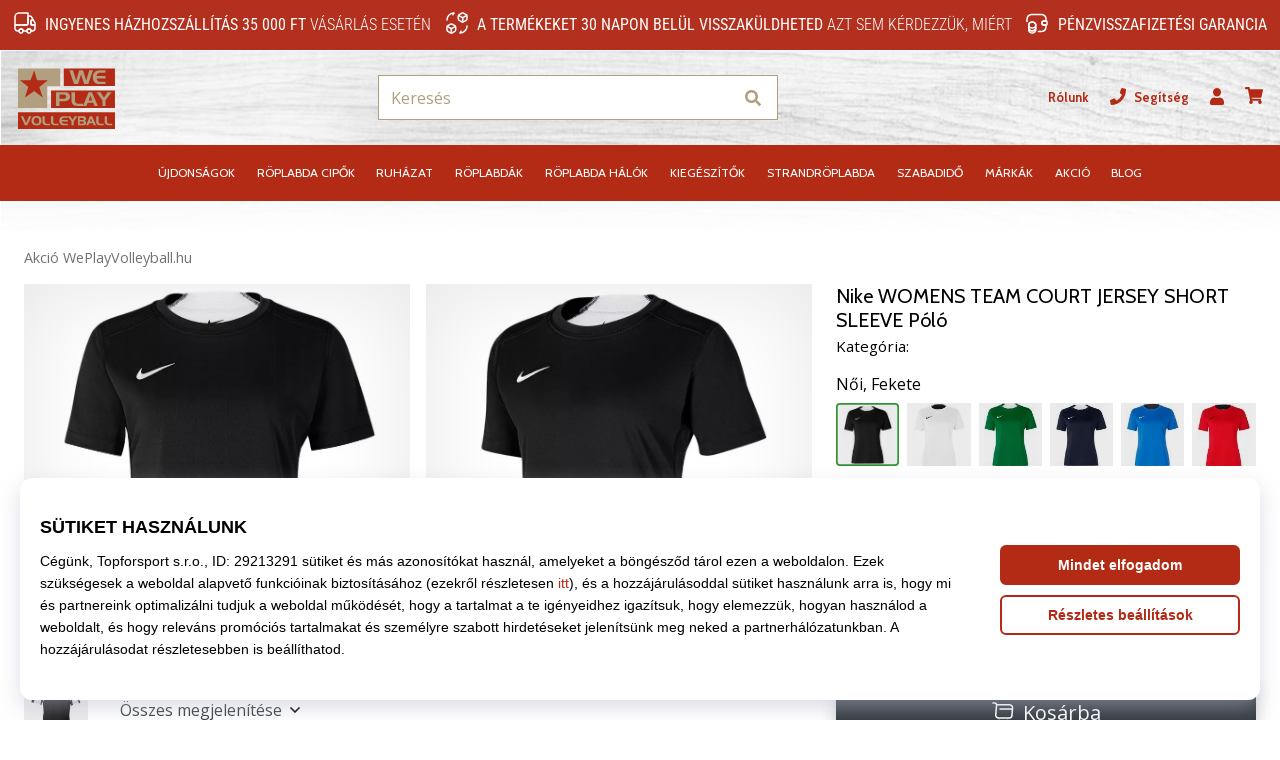

--- FILE ---
content_type: text/html; charset=utf-8
request_url: https://weplayvolleyball.hu/p/nike-womens-team-court-jersey-short-sleeve-0351nz-010
body_size: 69827
content:
<!DOCTYPE html> <html class="no-js not-basket" lang="hu"> <head> <script>(function(w,d,s,l,i){ w[l]=w[l]||[];w[l].push({'gtm.start': new Date().getTime(),event:'gtm.js'});var f=d.getElementsByTagName(s)[0], j=d.createElement(s),dl=l!='dataLayer'?'&l='+l:'';j.async=true;j.src= 'https://www.googletagmanager.com/gtm.js?id='+i+dl;f.parentNode.insertBefore(j,f);})(window,document,'script','dataLayer',"GTM-PKS3XC4");</script> <script>
				</script> <link href="https://fonts.googleapis.com/css2?family=Cabin:wght@400;500;700&family=Open+Sans:wght@400;700&display=swap" rel="stylesheet"> <link rel="preconnect" href="https://fonts.googleapis.com"> <link rel="preconnect" href="https://fonts.gstatic.com" crossorigin> <link rel="stylesheet" href="https://i1.t4s.cz/dist/css/bootstrap-eleven.min.css?v=e7c1a41" media="all"> <link rel="stylesheet" href="https://i1.t4s.cz/fonts/roboto/latin/font.css?v=3eb668c" media="all"> <link id="canonicalLink" rel="canonical" href="https://weplayvolleyball.hu/p/nike-womens-team-court-jersey-short-sleeve-0351nz-010"> <meta http-equiv="Content-Type" content="text/html; charset=utf-8"> <meta name="Author" content="Roman Bílek"> <meta id="headMetaDescription" name="Description" content="Nike WOMENS TEAM COURT JERSEY SHORT SLEEVE Póló"> <meta name="HandheldFriendly" content="True"> <meta name="MobileOptimized" content="320"> <meta name="viewport" content="width=device-width, initial-scale=1.0, maximum-scale=5.0"> <meta name="format-detection" content="telephone=no"> <meta name="google-signin-client_id" content="428838006980-41o1viohiho8her2v2i8hppg6tiiek4p.apps.googleusercontent.com"> <meta name="robots" content='all, follow'> <title id="snippet--headTitleArea">Nike WOMENS TEAM COURT JERSEY SHORT SLEEVE Póló - WePlayVolleyball.hu</title> <link rel="icon" type="image/png" href="/favicon-16x16.png" sizes="16x16"> <link rel="icon" type="image/png" href="/favicon-32x32.png" sizes="32x32"> <link rel="apple-touch-icon" sizes="57x57" href="/apple-touch-icon-57x57.png"> <link rel="apple-touch-icon" sizes="72x72" href="/apple-touch-icon-72x72.png"> <link rel="apple-touch-icon" sizes="76x76" href="/apple-touch-icon-76x76.png"> <link rel="icon" type="image/png" href="/favicon-96x96.png" sizes="96x96"> <link rel="apple-touch-icon" sizes="114x114" href="/apple-touch-icon-114x114.png"> <link rel="apple-touch-icon" sizes="144x144" href="/apple-touch-icon-144x144.png"> <link rel="apple-touch-icon" sizes="152x152" href="/apple-touch-icon-152x152.png"> <link rel="shortcut icon" href="/favicon.ico"> <meta name="msapplication-TileColor" content="#ffffff"> <meta name="msapplication-TileImage" content="/apple-touch-icon-144x144.png"> <meta name="theme-color" content="#ffffff"> <link rel="preconnect" href="https://i1.t4s.cz"> <link rel="preconnect" href="https://ajax.googleapis.com"> <link rel="preconnect" href="https://fonts.googleapis.com"> <link rel="preconnect" href="https://apis.google.com" crossorigin> <link rel="image_src" type="image/jpg" href="https://i1.t4s.cz/img/logo-.png"> <link rel="alternate" href="https://weplayvolleyball.cz/p/nike-womens-team-court-jersey-short-sleeve-0351nz-010" hreflang="cs-cz"/> <link rel="alternate" href="https://weplayvolleyball.hu/p/nike-womens-team-court-jersey-short-sleeve-0351nz-010" hreflang="hu-hu"/> <link rel="alternate" href="https://weplayvolleyball.sk/p/nike-womens-team-court-jersey-short-sleeve-0351nz-010" hreflang="sk-sk"/> <link rel="alternate" href="https://weplayvolleyball.ro/p/nike-womens-team-court-jersey-short-sleeve-0351nz-010" hreflang="ro-ro"/> <link rel="alternate" href="https://weplayvolleyball.gr/p/nike-womens-team-court-jersey-short-sleeve-0351nz-010" hreflang="el-gr"/> <link rel="alternate" href="https://weplayvolleyball.bg/p/nike-womens-team-court-jersey-short-sleeve-0351nz-010" hreflang="bg-bg"/> <link rel="alternate" href="https://weplayvolleyball.si/p/nike-womens-team-court-jersey-short-sleeve-0351nz-010" hreflang="sl-si"/> <link rel="alternate" href="https://weplayvolleyball.pl/p/nike-womens-team-court-jersey-short-sleeve-0351nz-010" hreflang="pl-pl"/> <link rel="alternate" href="https://weplayvolleyball.hr/p/nike-womens-team-court-jersey-short-sleeve-0351nz-010" hreflang="hr-hr"/> <link rel="alternate" href="https://weplayvolleyball.it/p/nike-womens-team-court-jersey-short-sleeve-0351nz-010" hreflang="it-it"/> <link rel="alternate" href="https://weplayvolleyball.es/p/nike-womens-team-court-jersey-short-sleeve-0351nz-010" hreflang="es-es"/> <link rel="alternate" href="https://weplayvolleyball.cy/p/nike-womens-team-court-jersey-short-sleeve-0351nz-010" hreflang="el-cy"/> <style> svg * { display: none } </style> <meta name="theme-color" content="#272a30"> <link rel="stylesheet" href="https://i1.t4s.cz/dist/css/print.min.css?v=8e07940" media="print"> <link rel="stylesheet" href="https://i1.t4s.cz/dist/css/master-volley.min.css?v=0ebfd9f" media="all"> <script src="https://i1.t4s.cz/dist/js/jquery.min.js?v=74c6dce"></script> <script src="https://i1.t4s.cz/dist/js/popper.min.js?v=1a035c3"></script> <script src="https://i1.t4s.cz/dist/js/bootstrap.min.js?v=6abbdaa"></script> <script src="https://i1.t4s.cz/dist/js/nette.min.js?v=a707d78"></script> <script src="https://i1.t4s.cz/dist/js/hp.min.js?v=0a7fc70"></script> <script src="https://i1.t4s.cz/dist/js/nav.min.js?v=ed43ee6"></script> <script src="https://i1.t4s.cz/dist/js/ekko-lightbox.min.js?v=fb6638e"></script> <script src="https://public.wecoma.eu/lite/v1/wecoma-lite.js" async></script> <script>var dataLayer = dataLayer || [];</script> <script>dataLayer.push({"event": "page"});</script> <script>
					dataLayer.push({
						'zboziCategory': "\"Sport  |  Míčové sporty  |  Fotbal  |  Fotbalové oblečení a dresy    \"",
						'ecommerce': {
							'detail': {
								'products': [{
									'name': "\"\"",         // Name or ID is required.
									'id': "0351nz-010", 'price': 8330, 'brand': "\"\"",
									'category': "{}"
								}]
							}
						}
					});
				</script> <script>
					setTimeout(function() {
					}, 0);
				</script> <script src="https://apis.google.com/js/platform.js" async defer></script> <meta property="og:title" content="Nike WOMENS TEAM COURT JERSEY SHORT SLEEVE Póló"/> <meta property="og:type" content="product"/> <meta property="og:url" content="https://weplayvolleyball.hu/p/nike-womens-team-court-jersey-short-sleeve-0351nz-010"/> <meta property="og:image" content="https://i1.t4s.cz/products/0351nz-010/nike-womens-team-court-jersey-short-sleeve-487262-0351nz-010.jpg"/> <meta property="og:price:amount" content="8330"> <meta property="og:price:currency" content="HUF"> <meta property="og:brand" content="Nike"> <script async src="https://scripts.luigisbox.tech/LBX-347421.js"></script> </head> <body data-shop_id="106" data-country="HU" data-lang="hu" class="shop-106 color-volley not-basket" data-size="eu" data-shop_hp=" /" data-shop_login="/hu/home/try-login" data-shop_shoetype="EU" > <!-- Google Tag Manager (noscript) --> <noscript><iframe src="https://www.googletagmanager.com/ns.html?id=GTM-PKS3XC4" height="0" width="0" style="display:none;visibility:hidden" loading="lazy"></iframe></noscript> <!-- End Google Tag Manager (noscript) --> <script id="dw_consent_lbx">
			"{\"dw_consent\":false}"
		</script> <script>
			setLuigisConsent = function (marketingConsent, analyticsConsent) {
				let consent = marketingConsent && analyticsConsent;
				let luigisJson = '{"dw_consent": ' + (consent ? 'true' : 'false') + '}';
				document.getElementById('dw_consent_lbx').textContent = luigisJson;
				if (marketingConsent || analyticsConsent) {
					let gtmconsent = [];
					if (marketingConsent) {
						gtmconsent.push("marketing");
					}
					if (analyticsConsent) {
						gtmconsent.push("statistics");
					}

					document.cookie = "gtm_consent_modes="+JSON.stringify(gtmconsent);
				} else {
					document.cookie = "gtm_consent_modes=false"
				}

			}; var hasConsentMarketing = null; var hasConsentAnalytics = null;


				window.Wecoma = window.Wecoma || {onready : []};
				window.Wecoma.onready.push(async function () {

					if (hasConsentAnalytics === null || hasConsentMarketing === null) {
						await fillWacomaConsents();
					}

					setLuigisConsent(hasConsentMarketing, hasConsentAnalytics);

				});


			window.fillWacomaConsents = async function () {
				let wecomaObject = new Wecoma({
							// key for business unit
					key: "wpvolley"
				});
				hasConsentMarketing = await wecomaObject.isConsented('marketing'); hasConsentAnalytics = await wecomaObject.isConsented('analytics');
			}
		</script> <div id="outer-wrap"> <div class="info-message info-message--v2 w-100 bg-running-gradient-lighter " > <div class="info-stripe-usp-wrapper"> <div class="info-stripe-usp"> <div class="info-stripe-usp-item info-stripe-usp-item-1 d-none d-lg-block"> <div class="d-flex align-items-center justify-content-center"> <i class="svg-icon-custom"><svg width="24" height="24" viewBox="0 0 24 24" fill="none" xmlns="http://www.w3.org/2000/svg"><path d="M15 2V12C15 13.1 14.1 14 13 14H2V6C2 3.79 3.79 2 6 2H15Z" stroke="currentColor" stroke-width="1.5" stroke-linecap="round" stroke-linejoin="round"/><path d="M22 14V17C22 18.66 20.66 20 19 20H18C18 18.9 17.1 18 16 18C14.9 18 14 18.9 14 20H10C10 18.9 9.1 18 8 18C6.9 18 6 18.9 6 20H5C3.34 20 2 18.66 2 17V14H13C14.1 14 15 13.1 15 12V5H16.84C17.56 5 18.22 5.39001 18.58 6.01001L20.29 9H19C18.45 9 18 9.45 18 10V13C18 13.55 18.45 14 19 14H22Z" stroke="currentColor" stroke-width="1.5" stroke-linecap="round" stroke-linejoin="round"/><path d="M8 22C9.10457 22 10 21.1046 10 20C10 18.8954 9.10457 18 8 18C6.89543 18 6 18.8954 6 20C6 21.1046 6.89543 22 8 22Z" stroke="currentColor" stroke-width="1.5" stroke-linecap="round" stroke-linejoin="round"/><path d="M16 22C17.1046 22 18 21.1046 18 20C18 18.8954 17.1046 18 16 18C14.8954 18 14 18.8954 14 20C14 21.1046 14.8954 22 16 22Z" stroke="currentColor" stroke-width="1.5" stroke-linecap="round" stroke-linejoin="round"/><path d="M22 12V14H19C18.45 14 18 13.55 18 13V10C18 9.45 18.45 9 19 9H20.29L22 12Z" stroke="currentColor" stroke-width="1.5" stroke-linecap="round" stroke-linejoin="round"/></svg></i> <div class="info-stripe-usp-item__content no-scrollbar"> <strong>Ingyenes házhozszállítás 35 000 Ft</strong> vásárlás esetén </div> </div> </div> <div class="info-stripe-usp-item info-stripe-usp-item-2 js-info-stripe-usp-item-0-replacer" > <div class="d-flex align-items-center justify-content-center"> <i class="svg-icon-custom"><svg width="24" height="24" viewBox="0 0 24 24" fill="none" xmlns="http://www.w3.org/2000/svg"><path d="M22.0029 15C22.0029 18.87 18.8729 22 15.0029 22L16.0529 20.25" stroke="currentColor" stroke-width="1.5" stroke-linecap="round" stroke-linejoin="round"/><path d="M2.00293 9C2.00293 5.13 5.13293 2 9.00293 2L7.95293 3.75" stroke="currentColor" stroke-width="1.5" stroke-linecap="round" stroke-linejoin="round"/><path d="M13.7031 4.44995L17.6831 6.74994L21.6231 4.45996" stroke="currentColor" stroke-width="1.5" stroke-linecap="round" stroke-linejoin="round"/><path d="M17.6831 10.82V6.73999" stroke="currentColor" stroke-width="1.5" stroke-linecap="round" stroke-linejoin="round"/><path d="M16.743 2.21L14.343 3.53996C13.803 3.83996 13.353 4.59995 13.353 5.21995V7.75999C13.353 8.37999 13.793 9.13998 14.343 9.43998L16.743 10.77C17.253 11.06 18.093 11.06 18.613 10.77L21.013 9.43998C21.553 9.13998 22.003 8.37999 22.003 7.75999V5.21995C22.003 4.59995 21.563 3.83996 21.013 3.53996L18.613 2.21C18.103 1.93 17.263 1.93 16.743 2.21Z" stroke="currentColor" stroke-width="1.5" stroke-linecap="round" stroke-linejoin="round"/><path d="M2.35303 15.45L6.32303 17.7499L10.273 15.46" stroke="currentColor" stroke-width="1.5" stroke-linecap="round" stroke-linejoin="round"/><path d="M6.32324 21.82V17.74" stroke="currentColor" stroke-width="1.5" stroke-linecap="round" stroke-linejoin="round"/><path d="M5.39293 13.21L2.99294 14.54C2.45294 14.84 2.00293 15.5999 2.00293 16.2199V18.76C2.00293 19.38 2.44294 20.14 2.99294 20.44L5.39293 21.77C5.90293 22.06 6.74292 22.06 7.26292 21.77L9.66293 20.44C10.2029 20.14 10.6529 19.38 10.6529 18.76V16.2199C10.6529 15.5999 10.2129 14.84 9.66293 14.54L7.26292 13.21C6.74292 12.93 5.90293 12.93 5.39293 13.21Z" stroke="currentColor" stroke-width="1.5" stroke-linecap="round" stroke-linejoin="round"/></svg></i> <div class="info-stripe-usp-item__content no-scrollbar"><strong>A termékeket 30 napon belül visszaküldheted</strong> Azt sem kérdezzük, miért</div> </div> </div> <div class="info-stripe-usp-item info-stripe-usp-item-3 d-none d-lg-block"> <div class="d-flex align-items-center justify-content-center"> <i class="svg-icon-custom"><svg width="25" height="24" viewBox="0 0 25 24" fill="none" xmlns="http://www.w3.org/2000/svg"><path d="M10.7968 16.8604V18.8904C10.7968 20.6104 9.19675 22.0004 7.22675 22.0004C5.25675 22.0004 3.64673 20.6104 3.64673 18.8904V16.8604C3.64673 18.5804 5.24675 19.8004 7.22675 19.8004C9.19675 19.8004 10.7968 18.5704 10.7968 16.8604Z" stroke="currentColor" stroke-width="1.5" stroke-linecap="round" stroke-linejoin="round"/><path d="M10.7952 14.11C10.7952 14.61 10.6552 15.07 10.4152 15.47C9.82522 16.44 8.61521 17.05 7.21521 17.05C5.81521 17.05 4.6052 16.43 4.0152 15.47C3.7752 15.07 3.63525 14.61 3.63525 14.11C3.63525 13.25 4.03523 12.48 4.67523 11.92C5.32523 11.35 6.2152 11.01 7.2052 11.01C8.1952 11.01 9.08523 11.36 9.73523 11.92C10.3952 12.47 10.7952 13.25 10.7952 14.11Z" stroke="currentColor" stroke-width="1.5" stroke-linecap="round" stroke-linejoin="round"/><path d="M10.7968 14.11V16.86C10.7968 18.58 9.19675 19.8 7.22675 19.8C5.25675 19.8 3.64673 18.57 3.64673 16.86V14.11C3.64673 12.39 5.24675 11 7.22675 11C8.21675 11 9.10677 11.35 9.75677 11.91C10.3968 12.47 10.7968 13.25 10.7968 14.11Z" stroke="currentColor" stroke-width="1.5" stroke-linecap="round" stroke-linejoin="round"/><path d="M22.0451 10.9699V13.03C22.0451 13.58 21.6051 14.0299 21.0451 14.0499H19.0851C18.0051 14.0499 17.0151 13.2599 16.9251 12.1799C16.8651 11.5499 17.1051 10.9599 17.5251 10.5499C17.8951 10.1699 18.4051 9.94995 18.9651 9.94995H21.0451C21.6051 9.96995 22.0451 10.4199 22.0451 10.9699Z" stroke="currentColor" stroke-width="1.5" stroke-linecap="round" stroke-linejoin="round"/><path d="M2.04517 10.5V8.5C2.04517 5.78 3.68517 3.88 6.23517 3.56C6.49517 3.52 6.76517 3.5 7.04517 3.5H16.0452C16.3052 3.5 16.5552 3.50999 16.7952 3.54999C19.3752 3.84999 21.0452 5.76 21.0452 8.5V9.95001H18.9651C18.4051 9.95001 17.8951 10.17 17.5251 10.55C17.1051 10.96 16.8652 11.55 16.9252 12.18C17.0152 13.26 18.0051 14.05 19.0851 14.05H21.0452V15.5C21.0452 18.5 19.0452 20.5 16.0452 20.5H13.5452" stroke="currentColor" stroke-width="1.5" stroke-linecap="round" stroke-linejoin="round"/></svg></i> <div class="info-stripe-usp-item__content no-scrollbar"><strong>Pénzvisszafizetési garancia</strong></div> </div> </div> </div> </div> </div> <nav id="navigation"> <div class="nav-inner"> <div class="nav-head "> <ul class="nav-head-wrap nav-head-level-1"> <li id="nav-toggle" class="header-level-2-item blmr-menu-mob"> <div class="nav-sandwitch"> <span></span> <span></span> <span></span> <span></span> </div> </li> <li id="nav-toggle-search" class="header-level-2-item blmr-search-mob"> <a href="javascript:" class="nav-head-item nav-head-item__btn"> <span class="sr-only">Keresés</span> <i class="svg-icon"><svg xmlns="http://www.w3.org/2000/svg" fill="currentColor" viewBox="0 0 512 512"><path d="M505 442.7L405.3 343c-4.5-4.5-10.6-7-17-7H372c27.6-35.3 44-79.7 44-128C416 93.1 322.9 0 208 0S0 93.1 0 208s93.1 208 208 208c48.3 0 92.7-16.4 128-44v16.3c0 6.4 2.5 12.5 7 17l99.7 99.7c9.4 9.4 24.6 9.4 33.9 0l28.3-28.3c9.4-9.4 9.4-24.6.1-34zM208 336c-70.7 0-128-57.2-128-128 0-70.7 57.2-128 128-128 70.7 0 128 57.2 128 128 0 70.7-57.2 128-128 128z"></path></svg></i> </a> </li> <li id="nav-logo" class="blmr-logo"> <a href="/" class="nav-head-logo"> <svg width="475" height="328" viewBox="0 0 475 328" fill="none" xmlns="http://www.w3.org/2000/svg"><path d="M448.41 37.62H223.32V114.01H448.41V37.62Z" fill="#B32A15"/><path d="M448.41 133.15H167.38V209.54H448.41V133.15Z" fill="#B32A15"/><path d="M448.53 228.69H22V302.31H448.53V228.69Z" fill="#B32A15"/><path d="M207.83 37.62V114.64H150.48V210.03H21.6399V37.62H207.83Z" fill="#B29F7F"/><path d="M93.1101 45.36L106.06 89.05H152.99L115.77 118.18L130.33 163.49L93.1101 135.98L52.6501 163.49L67.2101 117.78L31.6101 89.06H76.9201L93.1001 45.37L93.1101 45.36Z" fill="#B32A15"/><path d="M351.71 45.36L330.83 105.41H312.53L299.21 62.97L286.32 105.41H268.62L247.92 45.36H264.33L277.73 90.2L290.96 45.36H308.05L322.22 90.72L335.11 45.36H351.69H351.71Z" fill="#B29F7F"/><path d="M407.29 105.41H378C373.48 105.41 369.12 104.38 364.94 102.32C360.42 100.09 356.96 96.55 354.59 91.68C352.21 86.82 351.02 81.47 351.02 75.64C351.02 69.81 352.17 64.63 354.46 59.94C356.98 54.85 360.47 51.14 364.94 48.79C367.4 47.53 369.76 46.65 372.03 46.13C374.29 45.62 376.88 45.36 379.8 45.36H406.95V56.1H381.87C379.64 56.1 377.76 56.4 376.24 56.99C374.72 57.58 373.22 58.63 371.73 60.15C370.24 61.67 369.21 63.14 368.64 64.58C368.07 66.01 367.78 67.8 367.78 69.94H407.3V80.68H367.78C367.78 82.63 368.04 84.33 368.56 85.79C369.08 87.25 370.01 88.75 371.36 90.3C372.71 91.85 374.12 93.02 375.59 93.82C377.06 94.62 378.8 95.02 380.81 95.02H407.3V105.41H407.29Z" fill="#B29F7F"/><path d="M250.82 160.79C250.82 166.11 248.77 170.63 244.67 174.38C240.57 178.12 235.68 179.99 230 179.99H204.44V200.95H189.66V140.9H230.81C237.22 140.9 242.29 143.1 246.01 147.5C249.22 151.33 250.82 155.76 250.82 160.79ZM234.07 160.02C234.07 157.45 233.01 155.32 230.89 153.61C228.77 151.9 226.34 151.05 223.59 151.05H204.43V169.61H224.02C226.83 169.61 229.2 168.7 231.15 166.87C233.1 165.05 234.07 162.77 234.07 160.03V160.02Z" fill="#B29F7F"/><path d="M307.34 200.95H285.61C279.25 200.95 274.15 200.24 270.32 198.8C265.45 196.97 261.96 193.83 259.84 189.36C259.04 187.64 258.48 186 258.17 184.43C257.85 182.86 257.7 181.04 257.7 178.98V140.89H273.16V178.45C273.16 180.17 273.36 181.67 273.76 182.95C274.16 184.24 274.88 185.51 275.91 186.77C277.34 188.6 279 189.8 280.89 190.37C282.78 190.94 285.19 191.23 288.11 191.23H307.35V200.94L307.34 200.95Z" fill="#B29F7F"/><path d="M373.23 200.95H358.2L353.13 187.29H328.3L322.89 200.95H308.03L332.69 140.9H347.38L373.24 200.95H373.23ZM348.49 176.81L340.33 155.68L332.43 176.81H348.49Z" fill="#B29F7F"/><path d="M433.79 140.9L407.33 175.64V201.12H393.16V175.64L367.04 140.9H384.48L400.11 164.78L416 140.9H433.78H433.79Z" fill="#B29F7F"/><path d="M81.3862 245.739L62.3874 285.373H52.4943L34 245.739H44.8037L57.6377 275.824L70.5825 245.739H81.3862Z" fill="#B29F7F"/><path d="M125.204 265.438C125.204 273.141 123.075 278.654 118.818 281.976C115.348 284.659 110.303 286 103.67 286C96.3242 286 90.8855 284.45 87.3909 281.361C83.5517 277.965 81.6199 272.514 81.6199 264.995C81.6199 258.843 83.3303 254.056 86.7633 250.611C90.4917 246.87 96.0782 245 103.498 245C111.681 245 117.439 246.797 120.799 250.377C123.74 253.552 125.204 258.572 125.204 265.438ZM115.138 265.205C115.138 261.316 114.216 258.215 112.37 255.914C110.29 253.343 107.226 252.063 103.153 252.063C99.0806 252.063 96.1397 253.441 94.1094 256.197C92.4113 258.499 91.5622 261.501 91.5622 265.205C91.5622 269.474 92.239 272.625 93.5926 274.667C95.4752 277.497 98.9698 278.912 104.052 278.912C108.346 278.912 111.361 277.534 113.096 274.778C114.449 272.625 115.126 269.438 115.126 265.205H115.138Z" fill="#B29F7F"/><path d="M162.414 285.262H148.115C143.932 285.262 140.573 284.794 138.05 283.847C134.851 282.641 132.55 280.574 131.147 277.633C130.618 276.501 130.249 275.418 130.04 274.384C129.83 273.351 129.732 272.157 129.732 270.804V245.739H139.908V270.459C139.908 271.591 140.043 272.576 140.302 273.425C140.56 274.274 141.04 275.11 141.717 275.935C142.664 277.141 143.747 277.928 145.002 278.31C146.245 278.691 147.832 278.876 149.752 278.876H162.414V285.262Z" fill="#B29F7F"/><path d="M199.957 285.262H185.658C181.475 285.262 178.115 284.794 175.593 283.847C172.393 282.641 170.092 280.574 168.69 277.633C168.161 276.501 167.791 275.418 167.582 274.384C167.373 273.351 167.275 272.157 167.275 270.804V245.739H177.451V270.459C177.451 271.591 177.586 272.576 177.845 273.425C178.103 274.274 178.583 275.11 179.26 275.935C180.207 277.141 181.29 277.928 182.545 278.31C183.788 278.691 185.375 278.876 187.295 278.876H199.957V285.262Z" fill="#B29F7F"/><path d="M240.772 285.262H221.49C218.512 285.262 215.645 284.585 212.901 283.231C209.923 281.767 207.647 279.429 206.084 276.23C204.521 273.031 203.734 269.511 203.734 265.672C203.734 261.833 204.484 258.425 205.998 255.336C207.659 251.989 209.96 249.54 212.901 248.002C214.525 247.178 216.076 246.587 217.565 246.255C219.054 245.91 220.764 245.75 222.683 245.75H240.55V252.814H224.037C222.573 252.814 221.33 253.01 220.333 253.392C219.337 253.773 218.34 254.475 217.368 255.471C216.396 256.468 215.707 257.44 215.337 258.388C214.956 259.335 214.771 260.504 214.771 261.907H240.784V268.97H214.771C214.771 270.25 214.944 271.369 215.276 272.329C215.62 273.289 216.236 274.286 217.122 275.295C218.008 276.316 218.943 277.091 219.903 277.608C220.862 278.137 222.007 278.395 223.336 278.395H240.772V285.237V285.262Z" fill="#B29F7F"/><path d="M284.306 245.739L266.895 268.601V285.373H257.568V268.601L240.378 245.739H251.858L262.145 261.452L272.605 245.739H284.306Z" fill="#B29F7F"/><path d="M321.8 274.581C321.8 277.559 320.741 280.081 318.637 282.161C316.521 284.228 313.986 285.274 311.008 285.274H285.34V245.751H309.987C312.891 245.751 315.401 246.6 317.53 248.298C319.659 249.996 320.877 252.223 321.172 254.967C321.209 255.189 321.234 255.422 321.234 255.644V256.321C321.234 258.437 320.729 260.283 319.708 261.895C318.686 263.494 317.161 264.75 315.13 265.66C317.198 266.411 318.834 267.567 320.028 269.105C321.209 270.656 321.812 272.477 321.812 274.593L321.8 274.581ZM311.562 274.187C311.562 272.871 311.144 271.726 310.319 270.767C309.495 269.807 308.436 269.327 307.157 269.327H293.818V278.543H307.44C308.646 278.543 309.63 278.125 310.405 277.276C311.18 276.427 311.562 275.406 311.562 274.2V274.187ZM311.057 258.191C311.057 256.837 310.627 255.668 309.79 254.684C308.941 253.7 307.858 253.22 306.541 253.22H294.052V262.658L307.058 262.719C308.227 262.719 309.187 262.276 309.938 261.39C310.688 260.504 311.07 259.446 311.07 258.203L311.057 258.191Z" fill="#B29F7F"/><path d="M364.879 285.262H354.986L351.651 276.267H335.31L331.742 285.262H321.959L338.19 245.739H347.861L364.879 285.262ZM348.6 269.376L343.222 255.472L338.017 269.376H348.587H348.6Z" fill="#B29F7F"/><path d="M398.693 285.262H384.394C380.211 285.262 376.851 284.794 374.329 283.847C371.13 282.641 368.829 280.574 367.426 277.633C366.897 276.501 366.528 275.418 366.318 274.384C366.109 273.351 366.011 272.157 366.011 270.804V245.739H376.187V270.459C376.187 271.591 376.322 272.576 376.581 273.425C376.839 274.274 377.319 275.11 377.996 275.935C378.943 277.141 380.026 277.928 381.281 278.31C382.524 278.691 384.111 278.876 386.031 278.876H398.693V285.262Z" fill="#B29F7F"/><path d="M436.236 285.262H421.937C417.754 285.262 414.394 284.794 411.872 283.847C408.673 282.641 406.372 280.574 404.969 277.633C404.44 276.501 404.071 275.418 403.861 274.384C403.652 273.351 403.554 272.157 403.554 270.804V245.739H413.73V270.459C413.73 271.591 413.865 272.576 414.124 273.425C414.382 274.274 414.862 275.11 415.539 275.935C416.486 277.141 417.569 277.928 418.824 278.31C420.067 278.691 421.654 278.876 423.574 278.876H436.236V285.262Z" fill="#B29F7F"/></svg> <span class="sr-only">WePlayVolleyball.hu</span> </a> </li> <li id="snippet--kos_pocet_user" class="header-level-2-item blmr-user-admin-icon-mob " data-toggle="modal" data-target="#modal-login" data-backdrop="static"> <a href="javascript:" class="nav-head-item nav-head-item__btn header-level-2--no-cart"> <span class="sr-only">kosár</span> <i class="svg-icon"><svg xmlns="http://www.w3.org/2000/svg" fill="currentColor" viewBox="0 0 448 512"><path d="M224 256c70.7 0 128-57.3 128-128S294.7 0 224 0 96 57.3 96 128s57.3 128 128 128zm89.6 32h-16.7c-22.2 10.2-46.9 16-72.9 16s-50.6-5.8-72.9-16h-16.7C60.2 288 0 348.2 0 422.4V464c0 26.5 21.5 48 48 48h352c26.5 0 48-21.5 48-48v-41.6c0-74.2-60.2-134.4-134.4-134.4z"></path></svg></i> </a> </li> <li id="snippet--kos_pocet" class="header-level-2-item blmr-cart-icon-mob"> <a href="/basket/show" class="nav-head-item nav-head-item__btn" aria-label="kosár"> <i class="svg-icon"><svg xmlns="http://www.w3.org/2000/svg" fill="currentColor" viewBox="0 0 576 512"><path d="M528.12 301.319l47.273-208C578.806 78.301 567.391 64 551.99 64H159.208l-9.166-44.81C147.758 8.021 137.93 0 126.529 0H24C10.745 0 0 10.745 0 24v16c0 13.255 10.745 24 24 24h69.883l70.248 343.435C147.325 417.1 136 435.222 136 456c0 30.928 25.072 56 56 56s56-25.072 56-56c0-15.674-6.447-29.835-16.824-40h209.647C430.447 426.165 424 440.326 424 456c0 30.928 25.072 56 56 56s56-25.072 56-56c0-22.172-12.888-41.332-31.579-50.405l5.517-24.276c3.413-15.018-8.002-29.319-23.403-29.319H218.117l-6.545-32h293.145c11.206 0 20.92-7.754 23.403-18.681z"></path></svg></i> </a> </li> </ul> <ul class="nav-head-wrap nav-head-level-2"> <li id="nav-search" class="header-level-2-item header-level-2__search"> <form action="/p/nike-womens-team-court-jersey-short-sleeve-0351nz-010" method="post" id="snippet--hledat" class="header-search w-100 order-lg-2 disabled"> <div class="header-search-group input-group" id="q0"> <input type="text" name="search" placeholder="Keresés" id="q" required disabled="" data-nette-rules='[{"op":":filled","msg":"This field is required."},{"op":":minLength","msg":"Keresett kifejezés","arg":2}]' class="header-search__input blmr-search form-control search-inp" autocomplete="off" autocorrect="off" data-autocomplete-url="/p/nike-womens-team-court-jersey-short-sleeve-0351nz-010?do=autocomplete"> <div class="header-search__append input-group-append"> <label for="q" class="header-search__clear" id="search-clear"> <span class="sr-only">Keresés</span> <i class="svg-icon"><svg role="img" xmlns="http://www.w3.org/2000/svg" fill="currentColor" viewBox="0 0 512 512"><path fill="currentColor" d="M256 8C119 8 8 119 8 256s111 248 248 248 248-111 248-248S393 8 256 8zm121.6 313.1c4.7 4.7 4.7 12.3 0 17L338 377.6c-4.7 4.7-12.3 4.7-17 0L256 312l-65.1 65.6c-4.7 4.7-12.3 4.7-17 0L134.4 338c-4.7-4.7-4.7-12.3 0-17l65.6-65-65.6-65.1c-4.7-4.7-4.7-12.3 0-17l39.6-39.6c4.7-4.7 12.3-4.7 17 0l65 65.7 65.1-65.6c4.7-4.7 12.3-4.7 17 0l39.6 39.6c4.7 4.7 4.7 12.3 0 17L312 256l65.6 65.1z"></path></svg></i> </label> <button class="btn header-search__btn" type="submit" title="Keresés" id="search-btn"> <i class="header-search__svg-icon svg-icon search mt-1"><svg xmlns="http://www.w3.org/2000/svg" fill="currentColor" viewBox="0 0 512 512"><path d="M505 442.7L405.3 343c-4.5-4.5-10.6-7-17-7H372c27.6-35.3 44-79.7 44-128C416 93.1 322.9 0 208 0S0 93.1 0 208s93.1 208 208 208c48.3 0 92.7-16.4 128-44v16.3c0 6.4 2.5 12.5 7 17l99.7 99.7c9.4 9.4 24.6 9.4 33.9 0l28.3-28.3c9.4-9.4 9.4-24.6.1-34zM208 336c-70.7 0-128-57.2-128-128 0-70.7 57.2-128 128-128 70.7 0 128 57.2 128 128 0 70.7-57.2 128-128 128z"></path></svg></i> <i class="header-search__svg-icon svg-icon loader mt-1"><svg class="svg-icon svg-loader" version="1.1" xmlns="http://www.w3.org/2000/svg" fill="currentColor" x="0px" y="0px" width="40px" height="40px" viewBox="0 0 50 50" style="enable-background:new 0 0 50 50;" xml:space="preserve"><path d="M43.935,25.145c0-10.318-8.364-18.683-18.683-18.683c-10.318,0-18.683,8.365-18.683,18.683h4.068c0-8.071,6.543-14.615,14.615-14.615c8.072,0,14.615,6.543,14.615,14.615H43.935z"><animatetransform attributeType="xml" attributeName="transform" type="rotate" from="0 25 25" to="360 25 25" dur="0.6s" repeatCount="indefinite"/></path></svg></i> </button> </div> </div> <script>
		var myenter = false;
		$(document).ready(function () {
			if ($(".error-page").length < 1) {
				let search = "q"
				let form_search = "#snippet--hledat"
				let typingTimer //timer identifier
				let myInput = document.getElementById(search)

				//on keyup, start the countdown
				myInput.addEventListener('keyup', () => {

					clearTimeout(typingTimer);

							$("#snippet--hledat .input-group").addClass("loading");
							typingTimer = setTimeout(function (e) {
								$(form_search).submit();
							}, 500);
				});
				$(search).keypress(function (e) {
					if (e.which == 13) {
						myenter = true
					}
				});


				$(form_search).on('submit', function (e) {

					// if submitted by "enter" key and input not empty
					if (myenter && myval.length > 0) {
						window.location.href = "/s?search=" + encodeURIComponent(myval)
						e.preventDefault()
						return true
					} else {
						$(this).netteAjax(e).done(function (data) {
							$("#snippet--hledat .input-group").removeClass("loading");


								setTimeout(function() {
									dataLayer.push({
										'event': 'GAevent',
										'eventCategory': 'Search',
										'eventAction': 'Search',
										'eventValue': myval
									});
									dataLayer.push({
										'event': 'VirtualPageview', 'virtualPageURL': '/s/?q=' + myval
									});
								}, 0);
						});
					}
					myenter = false
				});
			}
		});
	</script> <input type="hidden" name="_do" value="searchBox-searchProductForm-submit"></form> <div id="snippet--search"> </div> </li> <li id="nav-search-close" class="header-level-2-item header-level-2__search-close disabled"> <a href="javascript:" class="nav-head-item">Bezárás</a> </li> </ul> <ul class="nav-head-wrap nav-head-level-3 pl-3"> <li class="nav-head-drop nav-head-nodelay blmr-help-center-pc"> <a href="/pg/kapcsolat" class="nav-head-item"> Rólunk </a> <div class="header-dropdown header-phone"> <ul class="nav-dropdown-list header-userlist "> <li class="nav-item"> <a href="/pg/rolunk" class="nav-link text-ellipsis "> Rólunk </a> </li> <li class="nav-item"> <a href="/pg/legy-a-roplabda-markank-nagykovete" class="nav-link text-ellipsis "> Ambassador program </a> </li> <li class="nav-item"> <a href="/pg/weplayvolleyball-affiliate-program" class="nav-link text-ellipsis "> Affiliate program </a> </li> <li class="nav-item"> <a href="/page/careers" class="nav-link text-ellipsis "> Állás és karrier </a> </li> <li class="nav-item"> <a href="#" onclick="window.wlc.openPrecen()" class="nav-link text-ellipsis "> Süti beállítások </a> </li> <li class="nav-item"> <a href="/pg/altalanos-szerzodesi-feltetelek-hu" class="nav-link text-ellipsis "> Általános Szerződési Feltételek </a> </li> </ul> </div> </li> <li class="nav-head-drop nav-head-nodelay blmr-help-center-pc"> <a href="tel:+3619991660" class="nav-head-item"> <i class="svg-icon header-icon mr-2"><svg xmlns="http://www.w3.org/2000/svg" fill="currentColor" viewBox="0 0 512 512"><path d="M493.4 24.6l-104-24c-11.3-2.6-22.9 3.3-27.5 13.9l-48 112c-4.2 9.8-1.4 21.3 6.9 28l60.6 49.6c-36 76.7-98.9 140.5-177.2 177.2l-49.6-60.6c-6.8-8.3-18.2-11.1-28-6.9l-112 48C3.9 366.5-2 378.1.6 389.4l24 104C27.1 504.2 36.7 512 48 512c256.1 0 464-207.5 464-464 0-11.2-7.7-20.9-18.6-23.4z"></path></svg></i> <span class="d-none d-xl-inline"> Segítség </span> </a> <div class="header-dropdown header-contact"> <ul class="nav-dropdown-list header-userlist "> <li class="nav-item "> <a href="tel:+3619991660" class="nav-link "> <i class="svg-icon nav-dropdown-svg-icon svg-help"><svg xmlns="http://www.w3.org/2000/svg" viewBox="0 0 512 512"><path fill="currentColor" d="M487.8 24.1L387 .8c-14.7-3.4-29.8 4.2-35.8 18.1l-46.5 108.5c-5.5 12.7-1.8 27.7 8.9 36.5l53.9 44.1c-34 69.2-90.3 125.6-159.6 159.6l-44.1-53.9c-8.8-10.7-23.8-14.4-36.5-8.9L18.9 351.3C5 357.3-2.6 372.3.8 387L24 487.7C27.3 502 39.9 512 54.5 512 306.7 512 512 307.8 512 54.5c0-14.6-10-27.2-24.2-30.4zM55.1 480l-23-99.6 107.4-46 59.5 72.8c103.6-48.6 159.7-104.9 208.1-208.1l-72.8-59.5 46-107.4 99.6 23C479.7 289.7 289.6 479.7 55.1 480z"></path></svg></i> <strong class="ml-4">+36-1-999-1660</strong> </a> </li> <li class="nav-item "> <small class="d-block ml-4">Hé–Pé: 09:00 – 17:00<br></small> </li> <li class="nav-item "> <a href="mailto:info@weplayvolleyball.hu" class="nav-link "> <i class="svg-icon nav-dropdown-svg-icon svg-help"><svg xmlns="http://www.w3.org/2000/svg" viewBox="0 0 512 512"><path fill="currentColor" d="M352 248v-16c0-4.42-3.58-8-8-8H168c-4.42 0-8 3.58-8 8v16c0 4.42 3.58 8 8 8h176c4.42 0 8-3.58 8-8zm-184-56h176c4.42 0 8-3.58 8-8v-16c0-4.42-3.58-8-8-8H168c-4.42 0-8 3.58-8 8v16c0 4.42 3.58 8 8 8zm326.59-27.48c-1.98-1.63-22.19-17.91-46.59-37.53V96c0-17.67-14.33-32-32-32h-46.47c-4.13-3.31-7.71-6.16-10.2-8.14C337.23 38.19 299.44 0 256 0c-43.21 0-80.64 37.72-103.34 55.86-2.53 2.01-6.1 4.87-10.2 8.14H96c-17.67 0-32 14.33-32 32v30.98c-24.52 19.71-44.75 36.01-46.48 37.43A48.002 48.002 0 0 0 0 201.48V464c0 26.51 21.49 48 48 48h416c26.51 0 48-21.49 48-48V201.51c0-14.31-6.38-27.88-17.41-36.99zM256 32c21.77 0 44.64 16.72 63.14 32H192.9c18.53-15.27 41.42-32 63.1-32zM96 96h320v173.35c-32.33 26-65.3 52.44-86.59 69.34-16.85 13.43-50.19 45.68-73.41 45.31-23.21.38-56.56-31.88-73.41-45.32-21.29-16.9-54.24-43.33-86.59-69.34V96zM32 201.48c0-4.8 2.13-9.31 5.84-12.36 1.24-1.02 11.62-9.38 26.16-21.08v75.55c-11.53-9.28-22.51-18.13-32-25.78v-16.33zM480 464c0 8.82-7.18 16-16 16H48c-8.82 0-16-7.18-16-16V258.91c42.75 34.44 99.31 79.92 130.68 104.82 20.49 16.36 56.74 52.53 93.32 52.26 36.45.26 72.27-35.46 93.31-52.26C380.72 338.8 437.24 293.34 480 258.9V464zm0-246.19c-9.62 7.75-20.27 16.34-32 25.79v-75.54c14.44 11.62 24.8 19.97 26.2 21.12 3.69 3.05 5.8 7.54 5.8 12.33v16.3z"></path></svg></i> <strong class="ml-4">info@weplayvolleyball.hu</strong> </a> </li> <li class="nav-item nav-rule"></li> <li class=""> <a href="/hu/order/cancelation" class="nav-link text-ellipsis " rel="nofollow" > Megrendelés törlése </a> </li> <li class=""> <a href="/pg/visszakuldes-menete" class="nav-link text-ellipsis " rel="nofollow" > Rendelés visszaküldése </a> </li> <li class=""> <a href="/pg/panasz-bejelentese" class="nav-link text-ellipsis " rel="nofollow" > Reklamáció hibás termék esetén </a> </li> <li class=""> <a href="/pg/weplayvolleyball-affiliate-program" class="nav-link text-ellipsis " rel="nofollow" > Affiliate program </a> </li> <li class=""> <a href="/pg/sz%C3%A1ll%C3%ADt%C3%A1s" class="nav-link text-ellipsis " rel="nofollow" > Szállítás és fizetés </a> </li> <li class=""> <a href="/pg/merettablazatok" class="nav-link text-ellipsis " rel="nofollow" > Találd meg a megfelelő méretet </a> </li> <li class=""> <a href="/pg/kapcsolat" class="nav-link text-ellipsis " rel="nofollow" > Kapcsolat </a> </li> <li class=""> <a href="/hu/faq" class="nav-link text-ellipsis " rel="nofollow" > GyIK </a> </li> <li class=""> <a href="/pg/adatvedelmi-nyilatkozat" class="nav-link text-ellipsis " rel="nofollow" > Adatvédelmi nyilatkozat </a> </li> <li class=""> <a href="/pg/legy-a-roplabda-markank-nagykovete" class="nav-link text-ellipsis " rel="nofollow" > Nagyköveti program </a> </li> </ul> </div> </li> <li class="nav-head-drop nav-head-delay blmr-user-admin-icon-pc"> <a href="/user" class="nav-head-item open-modal-login-in" data-toggle="modal" data-target="#modal-login"> <span class="sr-only">Felhasználó</span> <i class="nav-head-icon svg-icon"><svg xmlns="http://www.w3.org/2000/svg" fill="currentColor" viewBox="0 0 448 512"><path d="M224 256c70.7 0 128-57.3 128-128S294.7 0 224 0 96 57.3 96 128s57.3 128 128 128zm89.6 32h-16.7c-22.2 10.2-46.9 16-72.9 16s-50.6-5.8-72.9-16h-16.7C60.2 288 0 348.2 0 422.4V464c0 26.5 21.5 48 48 48h352c26.5 0 48-21.5 48-48v-41.6c0-74.2-60.2-134.4-134.4-134.4z"></path></svg></i> </a> <div class="header-dropdown header-login"> <ul class="nav-dropdown-list header-userlist"> <li class="nav-item"> <a class="nav-link text-ellipsis open-modal-login-in" href="/user/login" data-toggle="modal" data-target="#modal-login" data-backdrop="static" > <i class="svg-icon nav-dropdown-svg-icon svg-help"><svg xmlns="http://www.w3.org/2000/svg" fill="currentColor" viewBox="0 0 512 512"><path fill="currentColor" d="M144 112v51.6H48c-26.5 0-48 21.5-48 48v88.6c0 26.5 21.5 48 48 48h96v51.6c0 42.6 51.7 64.2 81.9 33.9l144-143.9c18.7-18.7 18.7-49.1 0-67.9l-144-144C195.8 48 144 69.3 144 112zm192 144L192 400v-99.7H48v-88.6h144V112l144 144zm80 192h-84c-6.6 0-12-5.4-12-12v-24c0-6.6 5.4-12 12-12h84c26.5 0 48-21.5 48-48V160c0-26.5-21.5-48-48-48h-84c-6.6 0-12-5.4-12-12V76c0-6.6 5.4-12 12-12h84c53 0 96 43 96 96v192c0 53-43 96-96 96z"></path></svg></i> <strong class="ml-4">Bejelentkezés</strong> </a> </li> <li class="nav-item"> <a class="nav-link text-ellipsis open-modal-login-up" href="/user/register" data-toggle="modal" data-target="#modal-login" data-backdrop="static" > <i class="svg-icon nav-dropdown-svg-icon svg-help"><svg xmlns="http://www.w3.org/2000/svg" fill="currentColor" viewBox="0 0 512 512"><path fill="currentColor" d="M416 448h-84c-6.6 0-12-5.4-12-12v-40c0-6.6 5.4-12 12-12h84c17.7 0 32-14.3 32-32V160c0-17.7-14.3-32-32-32h-84c-6.6 0-12-5.4-12-12V76c0-6.6 5.4-12 12-12h84c53 0 96 43 96 96v192c0 53-43 96-96 96zm-47-201L201 79c-15-15-41-4.5-41 17v96H24c-13.3 0-24 10.7-24 24v96c0 13.3 10.7 24 24 24h136v96c0 21.5 26 32 41 17l168-168c9.3-9.4 9.3-24.6 0-34z"></path></svg></i> <strong class="ml-4">Regisztráció</strong> <small class="d-block ml-4">Csak pár percet vesz igénybe</small> </a> </li> <li class="nav-item nav-rule"></li> <li class="nav-item"> <a class="nav-link text-ellipsis" href="/user/lost-password"> <i class="svg-icon nav-dropdown-svg-icon svg-help"><svg xmlns="http://www.w3.org/2000/svg" viewBox="0 0 512 512" fill="currentColor"><path fill="currentColor" d="M512 176.001C512 273.203 433.202 352 336 352c-11.22 0-22.19-1.062-32.827-3.069l-24.012 27.014A23.999 23.999 0 0 1 261.223 384H224v40c0 13.255-10.745 24-24 24h-40v40c0 13.255-10.745 24-24 24H24c-13.255 0-24-10.745-24-24v-78.059c0-6.365 2.529-12.47 7.029-16.971l161.802-161.802C163.108 213.814 160 195.271 160 176 160 78.798 238.797.001 335.999 0 433.488-.001 512 78.511 512 176.001zM336 128c0 26.51 21.49 48 48 48s48-21.49 48-48-21.49-48-48-48-48 21.49-48 48z"></path></svg></i> <span class="ml-4">Elfelejtett jelszó?</span> </a> </li> </ul> </div> </li> <li id="nav-basket" class="nav-head-drop nav-head-delay blmr-cart-icon-pc"> <div id="snippet--kos"> <a href="/basket/show" class="nav-head-item"> <span class="sr-only">kosár</span> <span class="position-relative"> <i class="svg-icon"> <svg xmlns="http://www.w3.org/2000/svg" fill="currentColor" viewBox="0 0 576 512"><path d="M528.12 301.319l47.273-208C578.806 78.301 567.391 64 551.99 64H159.208l-9.166-44.81C147.758 8.021 137.93 0 126.529 0H24C10.745 0 0 10.745 0 24v16c0 13.255 10.745 24 24 24h69.883l70.248 343.435C147.325 417.1 136 435.222 136 456c0 30.928 25.072 56 56 56s56-25.072 56-56c0-15.674-6.447-29.835-16.824-40h209.647C430.447 426.165 424 440.326 424 456c0 30.928 25.072 56 56 56s56-25.072 56-56c0-22.172-12.888-41.332-31.579-50.405l5.517-24.276c3.413-15.018-8.002-29.319-23.403-29.319H218.117l-6.545-32h293.145c11.206 0 20.92-7.754 23.403-18.681z"></path></svg> </i> </span> </a> <div class="header-dropdown"> <ul class="nav-dropdown-list"> <li class="nav-item"> <div class="nav-link font-em-125 font-weight-normal"> A kosár üres. </div> </li> </ul> </div> </div> </li> </ul> </div> <div class="nav-line nav-line-no-gender volley_hu" id="snippet--headerMenuArea"> <div class="nav-line-loading"></div> <div class="nav-loading"> <svg class="svg-icon svg-loader" version="1.1" xmlns="http://www.w3.org/2000/svg" fill="currentColor" x="0px" y="0px" width="40px" height="40px" viewBox="0 0 50 50" style="enable-background:new 0 0 50 50;" xml:space="preserve"><path d="M43.935,25.145c0-10.318-8.364-18.683-18.683-18.683c-10.318,0-18.683,8.365-18.683,18.683h4.068c0-8.071,6.543-14.615,14.615-14.615c8.072,0,14.615,6.543,14.615,14.615H43.935z"><animateTransform attributeType="xml" attributeName="transform" type="rotate" from="0 25 25" to="360 25 25" dur="0.6s" repeatCount="indefinite"></animateTransform></path></svg> </div> <div class="nav-level nav-level-1 justify-content-lg-center"> <div class="nav-level nav-level-1"> <ul class="nav-level-col nav-level-1__col nav-level-1-nav blmr-menu-categories-pc"> <li class="nav-level-item nav-level-1__item" data-name="96847"> <a class="nav-level-link nav-level-1__link nav-level-sub" href="/c/nieuw-weplayvolleyball-hu"> ÚJDONSÁGOK </a> </li> <li class="nav-level-item nav-level-1__item" data-name="96848"> <a class="nav-level-link nav-level-1__link nav-level-sub" href="/c/roplabda-cipok"> Röplabda cipők </a> </li> <li class="nav-level-item nav-level-1__item" data-name="96849"> <a class="nav-level-link nav-level-1__link nav-level-sub" href="/c/roplabda-ruhazat"> RUHÁZAT </a> </li> <li class="nav-level-item nav-level-1__item" data-name="96850"> <a class="nav-level-link nav-level-1__link nav-level-sub" href="/c/roplabdak"> Röplabdák </a> </li> <li class="nav-level-item nav-level-1__item" data-name="96851"> <a class="nav-level-link nav-level-1__link nav-level-sub" href="/c/roplabda-halok"> Röplabda hálók </a> </li> <li class="nav-level-item nav-level-1__item" data-name="96852"> <a class="nav-level-link nav-level-1__link nav-level-sub" href="/c/roplada-kiegeszitok"> KIEGÉSZÍTŐK </a> </li> <li class="nav-level-item nav-level-1__item" data-name="96853"> <a class="nav-level-link nav-level-1__link nav-level-sub" href="/c/strandroplabda"> Strandröplabda </a> </li> <li class="nav-level-item nav-level-1__item" data-name="96855"> <a class="nav-level-link nav-level-1__link nav-level-sub" href="/c/szabadido"> SZABADIDŐ </a> </li> <li class="nav-level-item nav-level-1__item" data-name="96856"> <a class="nav-level-link nav-level-1__link nav-level-sub" href="/brand"> MÁRKÁK </a> </li> <li class="nav-level-item nav-level-1__item" data-name="96857"> <a class="nav-level-link nav-level-1__link nav-level-sub" href="/c/akcio-weplayvolleyball-hu"> AKCIÓ </a> </li> </ul> <script>
		let initialLoad = true;
		$(function () {
			initialLoad = false;
			$.getJSON("/?do=headerMenu-ajaxLoadSubmenu", function (response) {
				if ($('.nav-loading').css('display') == 'block') {
					$('.nav-loading').css('display', 'none');
				} else {
					$('.nav-loading').css('display', 'none');
				}
				$.each(response, function (item, html) {
					$('li[data-name="' + item + '"]').append(html);
				})
			});
		})
	</script> <script>
		initNav();
	</script> <ul class="nav-level-col nav-level-1__col nav-level-1-other"> <li class="nav-level-item nav-level-1__item"> <a href="/pg/blog" class="nav-level-link nav-level-1__link nav-level-link-active"> <span>Blog</span> </a> <div class="nav-level nav-level-2 nav-level-only-desktop"> <div class="h-limit nav-posts-limit mx-auto"> <div class="cards"> <div class="row"> <div class="col cards-wrap"> <div class="cards-item"> <a href="/pg/karacsonyi-ajandekok-roplabdazoknak" class="cards-image"> <div class="cards-image-cover" title="Karácsonyi ajándékok röplabdázóknak" > <img src="https://i1.t4s.cz//page/2194/perex.jpg?ver=2025-12-12-10-33-16" alt="Karácsonyi ajándékok röplabdázóknak" loading="lazy"> </div> </a> <div class="cards-desc p-0 pt-4"> <a href="/pg/karacsonyi-ajandekok-roplabdazoknak" class="cards-nav cards-flex"> <div class="mb-2 cards-nav-color-secondary"> <span class="text-nowrap">2022.11.16.</span> <span class="mx-1 text-nowrap">&bull;</span> <span class="text-nowrap">7 perces olvasási idő</span> </div> <div class="h5 cards-h-title font-em-sm-15">Karácsonyi ajándékok röplabdázóknak</div> <p class="cards-flex cards-nav-color-secondary">Karácsonyi ajándékok röplabdázóknak - Ajándék tippjeink segítenek kiválasztani a tökéletes ajándékot! Találd meg a…</p> </a> </div> </div> </div> <div class="col cards-wrap"> <div class="cards-item"> <a href="/pg/hogyan-valaszd-ki-a-tokeletes-roplabda-cipot" class="cards-image"> <div class="cards-image-cover" title="Hogyan válaszd ki a tökéletes röplabda cipőt?" > <img src="https://i1.t4s.cz//page/2182/perex.jpg?ver=2022-11-01-13-15-33" alt="Hogyan válaszd ki a tökéletes röplabda cipőt?" loading="lazy"> </div> </a> <div class="cards-desc p-0 pt-4"> <a href="/pg/hogyan-valaszd-ki-a-tokeletes-roplabda-cipot" class="cards-nav cards-flex"> <div class="mb-2 cards-nav-color-secondary"> <span class="text-nowrap">2022.11.01.</span> <span class="mx-1 text-nowrap">&bull;</span> <span class="text-nowrap">9 perces olvasási idő</span> </div> <div class="h5 cards-h-title font-em-sm-15">Hogyan válaszd ki a tökéletes röplabda cipőt?</div> <p class="cards-flex cards-nav-color-secondary">A megfelelő röplabda cipő elengedhetetlen a pályán nyújtott teljesítményedhez. Erőteljes elugrások, gyakori talajra…</p> </a> </div> </div> </div> <div class="col cards-wrap"> <div class="cards-item"> <a href="/pg/legy-a-roplabda-markank-nagykovete" class="cards-image"> <div class="cards-image-cover" title="Légy a röplabda márkánk nagykövete" > <img src="https://i1.t4s.cz//page/2120/perex.jpg?ver=2023-08-25-15-28-29" alt="Légy a röplabda márkánk nagykövete" loading="lazy"> </div> </a> <div class="cards-desc p-0 pt-4"> <a href="/pg/legy-a-roplabda-markank-nagykovete" class="cards-nav cards-flex"> <div class="mb-2 cards-nav-color-secondary"> <span class="text-nowrap">2022.08.11.</span> <span class="mx-1 text-nowrap">&bull;</span> <span class="text-nowrap">3 perces olvasási idő</span> </div> <div class="h5 cards-h-title font-em-sm-15">Légy a röplabda márkánk nagykövete</div> <p class="cards-flex cards-nav-color-secondary">Te is röplabda őrült vagy, mint mi? Légy a márkánk nagykövete</p> </a> </div> </div> </div> </div> </div> </div> <div class="h-limit mx-auto"> <div class="text-center"> <a href="/pg/blog" class="btn btn-outline-light"> Minden cikk megjelenítése </a> </div> </div> </div> </li> <li class="nav-level-item nav-level-1__item d-lg-none"> <a href="/pg/kapcsolat" class="nav-level-link nav-level-1__link nav-level-sub"> <span> Rólunk </span> </a> <div class="nav-level nav-level-2"> <div class="nav-level-title nav-back nav-level-2__link">Kapcsolat</div> <div class="nav-level-row nav-level-2__row"> <ul class="nav-level-col nav-level-2__col"> <li class="nav-item nav-level-item nav-level-2__item"> <a href="/pg/rolunk" class="nav-link text-ellipsis nav-level-link nav-level-2__link"> Rólunk </a> </li> <li class="nav-item nav-level-item nav-level-2__item"> <a href="/pg/legy-a-roplabda-markank-nagykovete" class="nav-link text-ellipsis nav-level-link nav-level-2__link"> Ambassador program </a> </li> <li class="nav-item nav-level-item nav-level-2__item"> <a href="/pg/weplayvolleyball-affiliate-program" class="nav-link text-ellipsis nav-level-link nav-level-2__link"> Affiliate program </a> </li> <li class="nav-item nav-level-item nav-level-2__item"> <a href="/page/careers" class="nav-link text-ellipsis nav-level-link nav-level-2__link"> Állás és karrier </a> </li> <li class="nav-item nav-level-item nav-level-2__item"> <a href="#" onclick="window.wlc.openPrecen()" class="nav-link text-ellipsis nav-level-link nav-level-2__link"> Süti beállítások </a> </li> <li class="nav-item nav-level-item nav-level-2__item"> <a href="/pg/altalanos-szerzodesi-feltetelek-hu" class="nav-link text-ellipsis nav-level-link nav-level-2__link"> Általános Szerződési Feltételek </a> </li> </ul> </div> </div> </li> <li class="nav-level-item nav-level-1__item d-lg-none"> <a href="/pg/kapcsolat" class="nav-level-link nav-level-1__link nav-level-sub"> <span> <i class="svg-icon nav-level-svg-icon d-lg-none"> <svg xmlns="http://www.w3.org/2000/svg" fill="currentColor" viewBox="0 0 512 512"><path d="M493.4 24.6l-104-24c-11.3-2.6-22.9 3.3-27.5 13.9l-48 112c-4.2 9.8-1.4 21.3 6.9 28l60.6 49.6c-36 76.7-98.9 140.5-177.2 177.2l-49.6-60.6c-6.8-8.3-18.2-11.1-28-6.9l-112 48C3.9 366.5-2 378.1.6 389.4l24 104C27.1 504.2 36.7 512 48 512c256.1 0 464-207.5 464-464 0-11.2-7.7-20.9-18.6-23.4z"></path></svg> </i> Segítség </span> </a> <div class="nav-level nav-level-2"> <div class="nav-level-title nav-back">Segítség</div> <div class="nav-level-row nav-level-2__row"> <ul class="nav-level-col nav-level-2__col"> <li class="nav-item nav-level-item nav-level-2__item"> <a href="tel:+3619991660" class="nav-link nav-level-link nav-level-2__link"> <i class="svg-icon nav-dropdown-svg-icon svg-help"><svg xmlns="http://www.w3.org/2000/svg" viewBox="0 0 512 512"><path fill="currentColor" d="M487.8 24.1L387 .8c-14.7-3.4-29.8 4.2-35.8 18.1l-46.5 108.5c-5.5 12.7-1.8 27.7 8.9 36.5l53.9 44.1c-34 69.2-90.3 125.6-159.6 159.6l-44.1-53.9c-8.8-10.7-23.8-14.4-36.5-8.9L18.9 351.3C5 357.3-2.6 372.3.8 387L24 487.7C27.3 502 39.9 512 54.5 512 306.7 512 512 307.8 512 54.5c0-14.6-10-27.2-24.2-30.4zM55.1 480l-23-99.6 107.4-46 59.5 72.8c103.6-48.6 159.7-104.9 208.1-208.1l-72.8-59.5 46-107.4 99.6 23C479.7 289.7 289.6 479.7 55.1 480z"></path></svg></i> <strong class="ml-4">+36-1-999-1660</strong> </a> </li> <li class="nav-item nav-level-item nav-level-2__item"> <a href="mailto:info@weplayvolleyball.hu" class="nav-link nav-level-link nav-level-2__link"> <i class="svg-icon nav-dropdown-svg-icon svg-help"><svg xmlns="http://www.w3.org/2000/svg" viewBox="0 0 512 512"><path fill="currentColor" d="M352 248v-16c0-4.42-3.58-8-8-8H168c-4.42 0-8 3.58-8 8v16c0 4.42 3.58 8 8 8h176c4.42 0 8-3.58 8-8zm-184-56h176c4.42 0 8-3.58 8-8v-16c0-4.42-3.58-8-8-8H168c-4.42 0-8 3.58-8 8v16c0 4.42 3.58 8 8 8zm326.59-27.48c-1.98-1.63-22.19-17.91-46.59-37.53V96c0-17.67-14.33-32-32-32h-46.47c-4.13-3.31-7.71-6.16-10.2-8.14C337.23 38.19 299.44 0 256 0c-43.21 0-80.64 37.72-103.34 55.86-2.53 2.01-6.1 4.87-10.2 8.14H96c-17.67 0-32 14.33-32 32v30.98c-24.52 19.71-44.75 36.01-46.48 37.43A48.002 48.002 0 0 0 0 201.48V464c0 26.51 21.49 48 48 48h416c26.51 0 48-21.49 48-48V201.51c0-14.31-6.38-27.88-17.41-36.99zM256 32c21.77 0 44.64 16.72 63.14 32H192.9c18.53-15.27 41.42-32 63.1-32zM96 96h320v173.35c-32.33 26-65.3 52.44-86.59 69.34-16.85 13.43-50.19 45.68-73.41 45.31-23.21.38-56.56-31.88-73.41-45.32-21.29-16.9-54.24-43.33-86.59-69.34V96zM32 201.48c0-4.8 2.13-9.31 5.84-12.36 1.24-1.02 11.62-9.38 26.16-21.08v75.55c-11.53-9.28-22.51-18.13-32-25.78v-16.33zM480 464c0 8.82-7.18 16-16 16H48c-8.82 0-16-7.18-16-16V258.91c42.75 34.44 99.31 79.92 130.68 104.82 20.49 16.36 56.74 52.53 93.32 52.26 36.45.26 72.27-35.46 93.31-52.26C380.72 338.8 437.24 293.34 480 258.9V464zm0-246.19c-9.62 7.75-20.27 16.34-32 25.79v-75.54c14.44 11.62 24.8 19.97 26.2 21.12 3.69 3.05 5.8 7.54 5.8 12.33v16.3z"></path></svg></i> <strong class="ml-4">info@weplayvolleyball.hu</strong> </a> </li> <li class="nav-item nav-rule"></li> <li class="nav-level-item nav-level-2__item"> <a href="/hu/order/cancelation" class="nav-link text-ellipsis nav-level-link nav-level-2__link" rel="nofollow" > Megrendelés törlése </a> </li> <li class="nav-level-item nav-level-2__item"> <a href="/pg/visszakuldes-menete" class="nav-link text-ellipsis nav-level-link nav-level-2__link" rel="nofollow" > Rendelés visszaküldése </a> </li> <li class="nav-level-item nav-level-2__item"> <a href="/pg/panasz-bejelentese" class="nav-link text-ellipsis nav-level-link nav-level-2__link" rel="nofollow" > Reklamáció hibás termék esetén </a> </li> <li class="nav-level-item nav-level-2__item"> <a href="/pg/weplayvolleyball-affiliate-program" class="nav-link text-ellipsis nav-level-link nav-level-2__link" rel="nofollow" > Affiliate program </a> </li> <li class="nav-level-item nav-level-2__item"> <a href="/pg/sz%C3%A1ll%C3%ADt%C3%A1s" class="nav-link text-ellipsis nav-level-link nav-level-2__link" rel="nofollow" > Szállítás és fizetés </a> </li> <li class="nav-level-item nav-level-2__item"> <a href="/pg/merettablazatok" class="nav-link text-ellipsis nav-level-link nav-level-2__link" rel="nofollow" > Találd meg a megfelelő méretet </a> </li> <li class="nav-level-item nav-level-2__item"> <a href="/pg/kapcsolat" class="nav-link text-ellipsis nav-level-link nav-level-2__link" rel="nofollow" > Kapcsolat </a> </li> <li class="nav-level-item nav-level-2__item"> <a href="/hu/faq" class="nav-link text-ellipsis nav-level-link nav-level-2__link" rel="nofollow" > GyIK </a> </li> <li class="nav-level-item nav-level-2__item"> <a href="/pg/adatvedelmi-nyilatkozat" class="nav-link text-ellipsis nav-level-link nav-level-2__link" rel="nofollow" > Adatvédelmi nyilatkozat </a> </li> <li class="nav-level-item nav-level-2__item"> <a href="/pg/legy-a-roplabda-markank-nagykovete" class="nav-link text-ellipsis nav-level-link nav-level-2__link" rel="nofollow" > Nagyköveti program </a> </li> </ul> </div> </div> </li> </ul> </div> </div> </div> </div> </nav> <div id="main-wrap" class="main-wrap position-relative"> <div class="global-toast-wrap"> <div class="global-toast-wrap__inner d-flex justify-content-end p-2 p-lg-4"> <div id="toaster-place" class="global-toast-container"> </div> </div> </div> <div id="snippet--menucontent"> </div> <div id="snippet--content"> <script type="application/ld+json">[{
"@context": "https://schema.org/", "@type": "ProductGroup", "name": "Nike WOMENS TEAM COURT JERSEY SHORT SLEEVE Póló", "productID": "0351nz-010",
"image": ["https://i1.t4s.cz/products/0351nz-010/nike-womens-team-court-jersey-short-sleeve-487262-0351nz-010.jpg","https://i1.t4s.cz/products/0351nz-010/nike-womens-team-court-jersey-short-sleeve-487262-0351nz-011.jpg","https://i1.t4s.cz/products/0351nz-010/nike-womens-team-court-jersey-short-sleeve-487262-0351nz-012.jpg"], "brand": {"@type": "Thing", "name": "Nike"},
"color": "black",
"description":"Termékleírás:\nEmeld a szinted a Nike Női Csapat Póló Rövid Ujjával, amely a stílus, kényelem és teljesítmény tökéletes keveréke. Kifejezetten női sportolók számára készült, ez a póló a kézilabda és más dinamikus sportágak igényeit szolgálja ki.\n100%-ban poliészterből készült, ez a póló a Nike innovatív Dri-FIT technológiáját tartalmazza, amely biztosítja, hogy szárazon és kényelmesen érezd magad, miközben elvezeti az izzadságot. A légáteresztő anyag és a normál szabás optimális szellőzést és mozgásszabadságot biztosít, így ideális intenzív mérkőzésekhez vagy edzésekhez.\nA letisztult fekete dizájn, a híres Nike swoosh-sal kiemelve, eleganciát és magabiztosságot ad a sportos ruhatáradhoz. Akár csapat tagja vagy egyéni sportoló vagy, ez a póló arra készült, hogy támogasson minden mozdulatodban.\nFőbb jellemzők:\n\nAnyag: 100% Poliészter\nTechnológia: Dri-FIT a nedvességkezelés érdekében\nSportág: Ideális kézilabdához\nSzabás: Normál, a mozgás könnyedségéért\nSzín: Klasszikus fekete\nFunkció: Légáteresztő anyag a fokozott kényelemért\nKülönleges ajánlat: Húsvéti ajándék promóció\n\nKészülj fel a legjobb teljesítményre, és tegyél nyilatkozatot a pályán a Nike Női Csapat Pólóval. Tökéletes csapat eseményekhez vagy egyéni edzésekhez, ez a végső választás azoknak a sportolóknak, akik értékelik a stílust és a funkcionalitást.",
"hasVariant":[{
	"@type": "Product", "gtin":"792816163337", "sku": "792816163337",
		"image": ["https://i1.t4s.cz/products/0351nz-010/nike-womens-team-court-jersey-short-sleeve-487262-0351nz-010.jpg"], "name": "Nike WOMENS TEAM COURT JERSEY SHORT SLEEVE Póló",
		"offers": {
		"@type": "Offer", "url": "https://weplayvolleyball.hu/p/nike-womens-team-court-jersey-short-sleeve-0351nz-010?size=xs", "price": 8330, "priceValidUntil":"2027-01-18", "priceCurrency":"HUF", "itemCondition":"http://schema.org/NewCondition", "availability":"http://schema.org/InStock"
	}},
{
	"@type": "Product", "gtin":"792816163344", "sku": "792816163344",
		"image": ["https://i1.t4s.cz/products/0351nz-010/nike-womens-team-court-jersey-short-sleeve-487262-0351nz-010.jpg"], "name": "Nike WOMENS TEAM COURT JERSEY SHORT SLEEVE Póló",
		"offers": {
		"@type": "Offer", "url": "https://weplayvolleyball.hu/p/nike-womens-team-court-jersey-short-sleeve-0351nz-010?size=s", "price": "12810", "priceValidUntil":"2027-01-18", "priceCurrency":"HUF", "itemCondition":"http://schema.org/NewCondition", "availability":"http://schema.org/OutOfStock"
	}},
{
	"@type": "Product", "gtin":"792816163351", "sku": "792816163351",
		"image": ["https://i1.t4s.cz/products/0351nz-010/nike-womens-team-court-jersey-short-sleeve-487262-0351nz-010.jpg"], "name": "Nike WOMENS TEAM COURT JERSEY SHORT SLEEVE Póló",
		"offers": {
		"@type": "Offer", "url": "https://weplayvolleyball.hu/p/nike-womens-team-court-jersey-short-sleeve-0351nz-010?size=m", "price": "12810", "priceValidUntil":"2027-01-18", "priceCurrency":"HUF", "itemCondition":"http://schema.org/NewCondition", "availability":"http://schema.org/OutOfStock"
	}},
{
	"@type": "Product", "gtin":"792816163368", "sku": "792816163368",
		"image": ["https://i1.t4s.cz/products/0351nz-010/nike-womens-team-court-jersey-short-sleeve-487262-0351nz-010.jpg"], "name": "Nike WOMENS TEAM COURT JERSEY SHORT SLEEVE Póló",
		"offers": {
		"@type": "Offer", "url": "https://weplayvolleyball.hu/p/nike-womens-team-court-jersey-short-sleeve-0351nz-010?size=l", "price": 8330, "priceValidUntil":"2027-01-18", "priceCurrency":"HUF", "itemCondition":"http://schema.org/NewCondition", "availability":"http://schema.org/InStock"
	}},
{
	"@type": "Product", "gtin":"792816163375", "sku": "792816163375",
		"image": ["https://i1.t4s.cz/products/0351nz-010/nike-womens-team-court-jersey-short-sleeve-487262-0351nz-010.jpg"], "name": "Nike WOMENS TEAM COURT JERSEY SHORT SLEEVE Póló",
		"offers": {
		"@type": "Offer", "url": "https://weplayvolleyball.hu/p/nike-womens-team-court-jersey-short-sleeve-0351nz-010?size=xl", "price": 8330, "priceValidUntil":"2027-01-18", "priceCurrency":"HUF", "itemCondition":"http://schema.org/NewCondition", "availability":"http://schema.org/InStock"
	}},
{
	"@type": "Product", "gtin":"792816163382", "sku": "792816163382",
		"image": ["https://i1.t4s.cz/products/0351nz-010/nike-womens-team-court-jersey-short-sleeve-487262-0351nz-010.jpg"], "name": "Nike WOMENS TEAM COURT JERSEY SHORT SLEEVE Póló",
		"offers": {
		"@type": "Offer", "url": "https://weplayvolleyball.hu/p/nike-womens-team-court-jersey-short-sleeve-0351nz-010?size=xxl", "price": "12810", "priceValidUntil":"2027-01-18", "priceCurrency":"HUF", "itemCondition":"http://schema.org/NewCondition", "availability":"http://schema.org/OutOfStock"
	}}
]}]
</script> <div id="detail" class="detail page-max-width mx-auto px-lg-4 pt-lg-3 pb-0 pb-lg-4"> <div class="row mb-3 d-none d-lg-flex align-items-center"> <div class="col"> <ul class="breadcrumbs blmr-breadcrums-pc "> <li><a href="/c/akcio-weplayvolleyball-hu">Akció WePlayVolleyball.hu <meta itemprop="position" content="1"> </a></li> </ul> </div> <div class="col-auto font-em-125"> </div> </div> <div class="detail-container f-analytics--product-container"> <div class="detail-right detail-col-420 px-3 px-lg-0 transition-none"> <div id="gallery-slides" class="mb-4 d-lg-none"> <div class="gallery-content blmr-gallery product-sm-shadow"> <div class="row detail-gallery our-scrollbar no-scrollbar-mob"> <div id="p0" class="detail-gallery-box col-lg-6"> <div class="d-lg-none detail-gallery-box__badges badges mt-3 d-flex flex-column align-items-start"> <span class="badge badge-danger font-em-sm-10">-35%</span> </div> <a href="#p0" class="detail-gallery-box__inner detail-gallery-zoom product-lg-shadow" onmousemove="zoom(event)" data-jpeg="https://i1.t4s.cz//products/0351nz-010/nike-womens-team-court-jersey-short-sleeve-487262-0351nz-010-960.jpg" data-webp="https://i1.t4s.cz//products/0351nz-010/nike-womens-team-court-jersey-short-sleeve-487262-0351nz-010-960.webp"> <picture> <source srcset="https://i1.t4s.cz//products/0351nz-010/nike-womens-team-court-jersey-short-sleeve-487262-0351nz-010-960.webp" type="image/webp"> <source srcset="https://i1.t4s.cz//products/0351nz-010/nike-womens-team-court-jersey-short-sleeve-487262-0351nz-010-960.jpg" type="image/jpeg"> <img class="d-block w-100 detail-gallery-img px-lg-2 " src="https://i1.t4s.cz//products/0351nz-010/nike-womens-team-court-jersey-short-sleeve-487262-0351nz-010-960.webp" alt="Nike WOMENS TEAM COURT JERSEY SHORT SLEEVE Póló"> <noscript> <img class="d-block w-100 detail-gallery-img px-lg-3" src="https://i1.t4s.cz//products/0351nz-010/nike-womens-team-court-jersey-short-sleeve-487262-0351nz-010-960.jpg" alt="Nike WOMENS TEAM COURT JERSEY SHORT SLEEVE Póló"> </noscript> </picture> </a> </div> <div id="p1" class="detail-gallery-box col-lg-6"> <a href="#p1" class="detail-gallery-box__inner detail-gallery-zoom product-lg-shadow" onmousemove="zoom(event)" data-jpeg="https://i1.t4s.cz//products/0351nz-010/nike-womens-team-court-jersey-short-sleeve-487262-0351nz-011-960.jpg" data-webp="https://i1.t4s.cz//products/0351nz-010/nike-womens-team-court-jersey-short-sleeve-487262-0351nz-011-960.webp"> <picture> <source srcset="https://i1.t4s.cz//products/0351nz-010/nike-womens-team-court-jersey-short-sleeve-487262-0351nz-011-960.webp" type="image/webp"> <source srcset="https://i1.t4s.cz//products/0351nz-010/nike-womens-team-court-jersey-short-sleeve-487262-0351nz-011-960.jpg" type="image/jpeg"> <img class="d-block w-100 detail-gallery-img px-lg-2 " src="https://i1.t4s.cz//products/0351nz-010/nike-womens-team-court-jersey-short-sleeve-487262-0351nz-011-960.webp" alt="Nike WOMENS TEAM COURT JERSEY SHORT SLEEVE Póló" > </picture> </a> </div> <div id="p2" class="detail-gallery-box col-lg-6 is-gallery-hidden collapse transition-none"> <a href="#p2" class="detail-gallery-box__inner detail-gallery-zoom product-lg-shadow" onmousemove="zoom(event)" data-jpeg="https://i1.t4s.cz//products/0351nz-010/nike-womens-team-court-jersey-short-sleeve-487262-0351nz-012-960.jpg" data-webp="https://i1.t4s.cz//products/0351nz-010/nike-womens-team-court-jersey-short-sleeve-487262-0351nz-012-960.webp"> <picture> <source srcset="https://i1.t4s.cz//products/0351nz-010/nike-womens-team-court-jersey-short-sleeve-487262-0351nz-012-960.webp" type="image/webp"> <source srcset="https://i1.t4s.cz//products/0351nz-010/nike-womens-team-court-jersey-short-sleeve-487262-0351nz-012-960.jpg" type="image/jpeg"> <img class="d-block w-100 detail-gallery-img px-lg-2 " src="https://i1.t4s.cz//products/0351nz-010/nike-womens-team-court-jersey-short-sleeve-487262-0351nz-012-960.webp" alt="Nike WOMENS TEAM COURT JERSEY SHORT SLEEVE Póló" loading="lazy"> </picture> </a> </div> </div> <div onclick="$(this).addClass('d-none');"> <div class="detail-color-slider mb-3 is-gallery-text-swap collapse show transition-none flex-nowrap d-none d-lg-flex" data-toggle="collapse" data-target=".is-gallery-hidden, .is-gallery-text-swap" > <div class="detail-thumbnail-box detail-thumbnail-next detail-color-slider__item"> <div class="detail-thumbnail-box__inner product-shadow"> <img src="data:image/svg+xml,%3Csvg xmlns='http://www.w3.org/2000/svg' viewBox='0 0 1 1'%3E%3C/svg%3E" alt="" class="w-100 h-100 d-block" /> <picture class="detail-thumbnail-box__filled px-1 "> <source srcset="https://i1.t4s.cz/products/0351nz-010/nike-womens-team-court-jersey-short-sleeve-487262-0351nz-012-120.webp" type="image/webp"> <source srcset="https://i1.t4s.cz/products/0351nz-010/nike-womens-team-court-jersey-short-sleeve-487262-0351nz-012-120.jpg" type="image/jpeg"> <img class="d-block w-100 detail-thumbnail-box__img" src="https://i1.t4s.cz/products/0351nz-010/nike-womens-team-court-jersey-short-sleeve-487262-0351nz-012-120.webp" data-src="https://i1.t4s.cz/products/0351nz-010/nike-womens-team-court-jersey-short-sleeve-487262-0351nz-012-120.webp" loading="lazy" alt="" > </picture> </div> </div> <div class="detail-thumbnail-box detail-thumbnail-next detail-thumbnail-next--link detail-color-slider__item"> <div class="detail-thumbnail-box__inner text-nowrap ml-4"> <span class="link-dark">Összes megjelenítése</span> <i class="svg-icon svg-icon--arrow mt-1 ml-2 d-flex align-items-center"><svg xmlns="http://www.w3.org/2000/svg" fill="currentColor" viewBox="0 0 320 512"><path d="M151.5 347.8L3.5 201c-4.7-4.7-4.7-12.3 0-17l19.8-19.8c4.7-4.7 12.3-4.7 17 0L160 282.7l119.7-118.5c4.7-4.7 12.3-4.7 17 0l19.8 19.8c4.7 4.7 4.7 12.3 0 17l-148 146.8c-4.7 4.7-12.3 4.7-17 0z"></path></svg></i> </div> </div> </div> </div> <div class="gallery-slider-control d-none"> <div class="detail-slider-button is-close" onclick="oneWayTogglePdp('pdp-product-block')"> <span class="sr-only">Close</span> <i class="svg-icon font-em-125"><svg xmlns="http://www.w3.org/2000/svg" fill="currentColor" viewBox="0 0 320 512"><path d="M193.94 256L296.5 153.44l21.15-21.15c3.12-3.12 3.12-8.19 0-11.31l-22.63-22.63c-3.12-3.12-8.19-3.12-11.31 0L160 222.06 36.29 98.34c-3.12-3.12-8.19-3.12-11.31 0L2.34 120.97c-3.12 3.12-3.12 8.19 0 11.31L126.06 256 2.34 379.71c-3.12 3.12-3.12 8.19 0 11.31l22.63 22.63c3.12 3.12 8.19 3.12 11.31 0L160 289.94 262.56 392.5l21.15 21.15c3.12 3.12 8.19 3.12 11.31 0l22.63-22.63c3.12-3.12 3.12-8.19 0-11.31L193.94 256z"></path></svg></i> </div> <a href="#left" class="detail-slider-button is-left"> <span class="sr-only">Left</span> <i class="svg-icon font-em-125 svg-icon--180deg"><svg xmlns="http://www.w3.org/2000/svg" viewBox="0 0 448 512"><path fill="currentColor" d="M190.5 66.9l22.2-22.2c9.4-9.4 24.6-9.4 33.9 0L441 239c9.4 9.4 9.4 24.6 0 33.9L246.6 467.3c-9.4 9.4-24.6 9.4-33.9 0l-22.2-22.2c-9.5-9.5-9.3-25 .4-34.3L311.4 296H24c-13.3 0-24-10.7-24-24v-32c0-13.3 10.7-24 24-24h287.4L190.9 101.2c-9.8-9.3-10-24.8-.4-34.3z"></path></svg></i> </a> <a href="#right" class="detail-slider-button is-right"> <span class="sr-only">Right</span> <i class="svg-icon font-em-125"><svg xmlns="http://www.w3.org/2000/svg" viewBox="0 0 448 512"><path fill="currentColor" d="M190.5 66.9l22.2-22.2c9.4-9.4 24.6-9.4 33.9 0L441 239c9.4 9.4 9.4 24.6 0 33.9L246.6 467.3c-9.4 9.4-24.6 9.4-33.9 0l-22.2-22.2c-9.5-9.5-9.3-25 .4-34.3L311.4 296H24c-13.3 0-24-10.7-24-24v-32c0-13.3 10.7-24 24-24h287.4L190.9 101.2c-9.8-9.3-10-24.8-.4-34.3z"></path></svg></i> </a> </div> <div class="detail-slider-section d-lg-none slider-with-btn slider-with-indicators ml-sm-3"> <div class="detail-slider-indicators" id="indi" data-container="#main-wrap" data-toggle="popover" data-placement="top" data-trigger="hover focus" data-template=" " data-content="A navigáláshoz húzza ujját vagy az egeret a fotó fölött jobbról balra"> <div class="detail-slider-indicators__item mx-1" id="_p0"></div> <div class="detail-slider-indicators__item mx-1" id="_p1"></div> <div class="detail-slider-indicators__item mx-1" id="_p2"></div> </div> <a href="#variant-select" class="detail-slider-variant-scroll blmr-change-color-button-mob text-dark"> <i class="svg-icon"><svg width="16" height="16" viewBox="0 0 16 16" fill="none" xmlns="http://www.w3.org/2000/svg"><circle cx="4.52174" cy="4.52174" r="4.02174" fill="#C5C6C8" stroke="#343A41"/><circle cx="5.21705" cy="11.4783" r="4.02174" fill="#5F5F5F" stroke="#343A41"/><circle cx="10.7835" cy="7.30433" r="4.02174" fill="#808080" stroke="#343A41"/></svg></i> <span>&nbsp;Szín változtatása</span> </a> </div> <script>
		function zoom(e) {
			if ( ($(window).width() > 991) && !$('#gallery-large').hasClass('gallery-large-slider')) {
				let zoomer = e.currentTarget;
				zoomer.style.backgroundImage = "url('" + zoomer.dataset.webp + "')";

				e.offsetX ? offsetX = e.offsetX : offsetX = e.clientX
				e.offsetY ? offsetY = e.offsetY : offsetX = e.clientY
				x = offsetX / zoomer.offsetWidth * 100
				y = offsetY / zoomer.offsetHeight * 100
				zoomer.style.backgroundPosition = x + '% ' + y + '%';
			}
		}
		if ( ($(window).width() > 991) && !$('#gallery-large').hasClass('gallery-large-slider')) {
			$(".detail-gallery-zoom").click(function () {
				$('#pdp-product-block').collapse('show');
			});
		}
	</script> </div> </div> <div class="detail-right__inner"> <div id="variant-select"> <h1 itemprop="name" class="font-em-125 font-weight-normal m-0 mb-1 mt-2 mt-lg-0">Nike WOMENS TEAM COURT JERSEY SHORT SLEEVE Póló</h1> <meta itemprop="brand" content="Nike"/> <div class="font-size-95 mb-3"> <span>Kategória:</span> </div> <div class="d-lg-none my-4 px-3"> <meta itemprop="priceCurrency" content="HUF"/> <meta itemprop="price" content="8330"/> <meta itemprop="itemCondition" itemtype="http://schema.org/OfferItemCondition" content="http://schema.org/NewCondition"/> <span itemprop="itemCondition" content="new"></span> <link itemprop="availability" href="http://schema.org/InStock"/> <div class="discount-price mb-1" > <span class="badge d-inline-flex align-items-center justify-content-center font-weight-bold badge-danger font-em-10"> -35% </span> <div class="text-through color-gray"> 12 810 Ft </div> </div> <div class="discount-price" > <span class="font-em-lg-15 font-em-sm-125 font-weight-bold color-red" > 8 330 Ft </span> <small class="ml-1">ÁFA-val</small> <span class="ml-2 font-weight-normal"> 4 480 Ft kedvezmény </span> </div> </div> <div class="row align-items-end justify-content-between mb-2"> <div class="col-auto"> <span>Női,</span> <span class="detail-color font-weight-normal" data-color="Fekete">Fekete </span> </div> </div> <div class="detail-color-slider blmr-color-selection mb-3 active"> <a href="nike-womens-team-court-jersey-short-sleeve-0351nz-010" class="detail-thumbnail-box detail-color-slider__item js-detail-color-thumbnail active " data-color="Fekete" data-iterator="1" > <div class="detail-thumbnail-box__inner product-shadow"> <img src="data:image/svg+xml,%3Csvg xmlns='http://www.w3.org/2000/svg' viewBox='0 0 1 1'%3E%3C/svg%3E" alt="" class="w-100 h-100 d-block" loading="lazy"/> <div class="detail-thumbnail-box__filled px-1 "> <img class="d-block w-100 detail-thumbnail-box__img" data-src="https://i1.t4s.cz/products/0351nz-010/nike-womens-team-court-jersey-short-sleeve-487262-0351nz-010-120.webp" src="https://i1.t4s.cz/products/0351nz-010/nike-womens-team-court-jersey-short-sleeve-487262-0351nz-010-120.webp" loading="lazy" alt="Fekete" > </div> </div> </a> <a href="nike-womens-team-court-jersey-short-sleeve-0351nz-100" class="detail-thumbnail-box detail-color-slider__item js-detail-color-thumbnail " data-color="Fehér" data-iterator="2" > <div class="detail-thumbnail-box__inner product-shadow"> <img src="data:image/svg+xml,%3Csvg xmlns='http://www.w3.org/2000/svg' viewBox='0 0 1 1'%3E%3C/svg%3E" alt="" class="w-100 h-100 d-block" loading="lazy"/> <div class="detail-thumbnail-box__filled px-1 "> <img class="d-block w-100 detail-thumbnail-box__img" data-src="https://i1.t4s.cz/products/0351nz-100/nike-womens-team-court-jersey-short-sleeve-487265-0351nz-102-120.webp" src="https://i1.t4s.cz/products/0351nz-100/nike-womens-team-court-jersey-short-sleeve-487265-0351nz-102-120.webp" loading="lazy" alt="Fehér" > </div> </div> </a> <a href="nike-womens-team-court-jersey-short-sleeve-0351nz-302" class="detail-thumbnail-box detail-color-slider__item js-detail-color-thumbnail " data-color="Zöld" data-iterator="3" > <div class="detail-thumbnail-box__inner product-shadow"> <img src="data:image/svg+xml,%3Csvg xmlns='http://www.w3.org/2000/svg' viewBox='0 0 1 1'%3E%3C/svg%3E" alt="" class="w-100 h-100 d-block" loading="lazy"/> <div class="detail-thumbnail-box__filled px-1 "> <img class="d-block w-100 detail-thumbnail-box__img" data-src="https://i1.t4s.cz/products/0351nz-302/nike-womens-team-court-jersey-short-sleeve-487268-0351nz-304-120.webp" src="https://i1.t4s.cz/products/0351nz-302/nike-womens-team-court-jersey-short-sleeve-487268-0351nz-304-120.webp" loading="lazy" alt="Zöld" > </div> </div> </a> <a href="nike-womens-team-court-jersey-short-sleeve-0351nz-451" class="detail-thumbnail-box detail-color-slider__item js-detail-color-thumbnail " data-color="Kék" data-iterator="4" > <div class="detail-thumbnail-box__inner product-shadow"> <img src="data:image/svg+xml,%3Csvg xmlns='http://www.w3.org/2000/svg' viewBox='0 0 1 1'%3E%3C/svg%3E" alt="" class="w-100 h-100 d-block" loading="lazy"/> <div class="detail-thumbnail-box__filled px-1 "> <img class="d-block w-100 detail-thumbnail-box__img" data-src="https://i1.t4s.cz/products/0351nz-451/nike-womens-team-court-jersey-short-sleeve-487271-0351nz-451-120.webp" src="https://i1.t4s.cz/products/0351nz-451/nike-womens-team-court-jersey-short-sleeve-487271-0351nz-451-120.webp" loading="lazy" alt="Kék" > </div> </div> </a> <a href="nike-womens-team-court-jersey-short-sleeve-0351nz-463" class="detail-thumbnail-box detail-color-slider__item js-detail-color-thumbnail " data-color="Kék" data-iterator="5" > <div class="detail-thumbnail-box__inner product-shadow"> <img src="data:image/svg+xml,%3Csvg xmlns='http://www.w3.org/2000/svg' viewBox='0 0 1 1'%3E%3C/svg%3E" alt="" class="w-100 h-100 d-block" loading="lazy"/> <div class="detail-thumbnail-box__filled px-1 "> <img class="d-block w-100 detail-thumbnail-box__img" data-src="https://i1.t4s.cz/products/0351nz-463/nike-womens-team-court-jersey-short-sleeve-487274-0351nz-463-120.webp" src="https://i1.t4s.cz/products/0351nz-463/nike-womens-team-court-jersey-short-sleeve-487274-0351nz-463-120.webp" loading="lazy" alt="Kék" > </div> </div> </a> <a href="nike-womens-team-court-jersey-short-sleeve-0351nz-657" class="detail-thumbnail-box detail-color-slider__item js-detail-color-thumbnail " data-color="Piros" data-iterator="6" > <div class="detail-thumbnail-box__inner product-shadow"> <img src="data:image/svg+xml,%3Csvg xmlns='http://www.w3.org/2000/svg' viewBox='0 0 1 1'%3E%3C/svg%3E" alt="" class="w-100 h-100 d-block" loading="lazy"/> <div class="detail-thumbnail-box__filled px-1 "> <img class="d-block w-100 detail-thumbnail-box__img" data-src="https://i1.t4s.cz/products/0351nz-657/nike-womens-team-court-jersey-short-sleeve-487277-0351nz-657-120.webp" src="https://i1.t4s.cz/products/0351nz-657/nike-womens-team-court-jersey-short-sleeve-487277-0351nz-657-120.webp" loading="lazy" alt="Piros" > </div> </div> </a> </div> <form action="/p/nike-womens-team-court-jersey-short-sleeve-0351nz-010" method="post" id="addToBasket" class="ajax detail-form needs-validation" novalidate="novalidate"> <input type="hidden" name="product_id" value="0351nz-010" id="product_id"> <input type="hidden" name="product_url" value="nike-womens-team-court-jersey-short-sleeve-0351nz-010" id="product_url"> <input type="hidden" name="cyo_data" data-value="" value="" id="cyo_data"> <div class="row align-items-end mb-3 justify-content-end flex-nowrap"> <div class="col"> <div class="row align-items-end justify-content-end"> <div class="col-auto text-nowrap" id="f-analytics"> <div id="f-analytics--button-container" class="f-analytics--button-container text-nowrap"></div> </div> <div class="blmr-size-chart col-auto d-flex align-items-center text-nowrap font-size-90"> <i class="svg-icon mr-2"><svg xmlns="http://www.w3.org/2000/svg" viewBox="0 0 640 512"><path fill="currentColor" d="M608 128H32c-17.67 0-32 14.33-32 32v192c0 17.67 14.33 32 32 32h576c17.67 0 32-14.33 32-32V160c0-17.67-14.33-32-32-32zm0 224H32V160h80v56c0 4.42 3.58 8 8 8h16c4.42 0 8-3.58 8-8v-56h64v56c0 4.42 3.58 8 8 8h16c4.42 0 8-3.58 8-8v-56h64v56c0 4.42 3.58 8 8 8h16c4.42 0 8-3.58 8-8v-56h64v56c0 4.42 3.58 8 8 8h16c4.42 0 8-3.58 8-8v-56h64v56c0 4.42 3.58 8 8 8h16c4.42 0 8-3.58 8-8v-56h80v192z"></path></svg></i> <a href="/size-chart/?id=1812" class="link-dark f-analytics--size-chart size-chart-js ajax" data-sidebar="#sizetable-sidebar" data-ajax-off="history">Mérettáblázat</a> </div> </div> </div> </div> <div class="js"> <div class="blmr-size-select detail-size"> <div class="detail-size__row js-detail-size-wrap justify-content-center" > <div id="choose-size-list-eu" class="detail-dropdown-list our-scrollbar detail-dropdown-list-0 transition-none " data-parent="#detail-dropdown-accordion" > </div> <div id="choose-size-list-uk-us-cm" class="detail-dropdown-list our-scrollbar detail-dropdown-list-table transition-none d-none" data-parent="#detail-dropdown-accordion" > </div> <div class="detail-size__item"> <a href="javascript:" class="detail-size__btn btn btn-outline-dark btn-lh-sm-2 d-flex justify-content-center align-items-center btn-block js-detail-size-item ga-detail-size f-analytics--size-item" data-value="2601" data-target=".js-detail-available-2601, .js-detail-reservation-2601, .js-detail-show-all-stock, .js-detail-show" > XS </a> </div> <div class="detail-size__item"> <a href="javascript:" class="detail-size__btn btn btn-outline-dark btn-lh-sm-2 d-flex justify-content-center align-items-center btn-block is-disabled js-detail-size-no-item ga-detail-size f-analytics--size-item" data-value="2620" data-toggle="modal" data-target="#let-me-know" > <svg class="detail-size__item-svg"> <line x1='0' y1='100%' x2='100%' y2='0'></line> <line x1='0' y1='0' x2='100%' y2='100%'></line> </svg> S </a> </div> <div class="detail-size__item"> <a href="javascript:" class="detail-size__btn btn btn-outline-dark btn-lh-sm-2 d-flex justify-content-center align-items-center btn-block is-disabled js-detail-size-no-item ga-detail-size f-analytics--size-item" data-value="2621" data-toggle="modal" data-target="#let-me-know" > <svg class="detail-size__item-svg"> <line x1='0' y1='100%' x2='100%' y2='0'></line> <line x1='0' y1='0' x2='100%' y2='100%'></line> </svg> M </a> </div> <div class="detail-size__item"> <a href="javascript:" class="detail-size__btn btn btn-outline-dark btn-lh-sm-2 d-flex justify-content-center align-items-center btn-block js-detail-size-item ga-detail-size f-analytics--size-item" data-value="2622" data-target=".js-detail-available-2622, .js-detail-reservation-2622, .js-detail-show-all-stock, .js-detail-show" > L </a> </div> <div class="detail-size__item"> <a href="javascript:" class="detail-size__btn btn btn-outline-dark btn-lh-sm-2 d-flex justify-content-center align-items-center btn-block js-detail-size-item ga-detail-size f-analytics--size-item" data-value="2623" data-target=".js-detail-available-2623, .js-detail-reservation-2623, .js-detail-show-all-stock, .js-detail-show" > XL </a> </div> <div class="detail-size__item"> <a href="javascript:" class="detail-size__btn btn btn-outline-dark btn-lh-sm-2 d-flex justify-content-center align-items-center btn-block is-disabled js-detail-size-no-item ga-detail-size f-analytics--size-item" data-value="2624" data-toggle="modal" data-target="#let-me-know" > <svg class="detail-size__item-svg"> <line x1='0' y1='100%' x2='100%' y2='0'></line> <line x1='0' y1='0' x2='100%' y2='100%'></line> </svg> XXL </a> </div> </div> </div> </div> <div class="form-group"> <select name="detail_size" id="js-detail-select-size" required="required" data-nette-rules='[{"op":":filled","msg":"Kérjük, válaszd ki a kívánt méretet."}]' class="no-js js-detail-dropdown__select custom-select"><option value="" disabled hidden selected>Kérjük, válaszd ki a kívánt méretet.</option><option value="2601">XS</option><option value="2622">L</option><option value="2623">XL</option></select> </div> <div class="div text-center js-detail-available detail-available mb-3"> <div class="collapse transition-none js-detail-available-2601"> Siess, már csak <strong>1&nbsp;darab&nbsp;maradt</strong>! </div> <div class="collapse transition-none font-weight-normal js-detail-available-2622"> Raktáron: 34 </div> <div class="collapse transition-none font-weight-normal js-detail-available-2623"> Raktáron: 38 </div> </div> <div class="js-detail-available detail-available"> <label hidden class="d-none" for="frm-addToBasketForm-q_2601"></label> <input type="number" name="q_2601" min="0" max="1" id="frm-addToBasketForm-q_2601" data-nette-rules='[{"op":":integer","msg":"A darabszámnak számnak kell lennie. XS"},{"op":":range","msg":"Készleten lévő darabszám 1db","arg":[0,1]}]' value="1" class="d-none"> <div class="collapse transition-none js-detail-available-2622"> <div class="row flex-nowrap justify-content-center"> <div class="col-auto p-0 pr-2 d-flex align-items-center"> Darabszám: </div> <div class="col-4 col-lg-3 p-0"> <div class="detail-quantity-wrap"> <label hidden class="d-none" for="frm-addToBasketForm-q_2622"></label> <input type="number" name="q_2622" min="0" max="34" id="frm-addToBasketForm-q_2622" data-nette-rules='[{"op":":integer","msg":"A darabszámnak számnak kell lennie. L"},{"op":":range","msg":"Készleten lévő darabszám 34db","arg":[0,34]}]' value="1" class="detail-quantity py-1"> </div> </div> </div> </div> <div class="collapse transition-none js-detail-available-2623"> <div class="row flex-nowrap justify-content-center"> <div class="col-auto p-0 pr-2 d-flex align-items-center"> Darabszám: </div> <div class="col-4 col-lg-3 p-0"> <div class="detail-quantity-wrap"> <label hidden class="d-none" for="frm-addToBasketForm-q_2623"></label> <input type="number" name="q_2623" min="0" max="38" id="frm-addToBasketForm-q_2623" data-nette-rules='[{"op":":integer","msg":"A darabszámnak számnak kell lennie. XL"},{"op":":range","msg":"Készleten lévő darabszám 38db","arg":[0,38]}]' value="1" class="detail-quantity py-1"> </div> </div> </div> </div> </div> <div class="br-xl px-3 py-2 row m-0 detail-border-light mt-3 py-3 align-items-center js-detail-show collapse transition-none"> <div class="col-12 p-0 js-detail-available detail-available"> <script>
			dataLayer.push({'availability': 'in stock'});
		</script> <div class="collapse transition-none js-detail-available-2601"> <div class="collapse transition-none show js-detail-available-2601"> <span class="font-weight-normal color-special font-em-11"> Elérhető </span> <br>A kézbesítés várható napja: <span class="text-nowrap font-weight-normal ">2026.01.23. - 2026.01.26.</span> </div> </div> <div class="collapse transition-none js-detail-available-2622"> <div class="collapse transition-none show js-detail-available-2622"> <span class="font-weight-normal color-special font-em-11"> Elérhető </span> <br>A kézbesítés várható napja: <span class="text-nowrap font-weight-normal ">2026.01.23. - 2026.01.26.</span> </div> </div> <div class="collapse transition-none js-detail-available-2623"> <div class="collapse transition-none show js-detail-available-2623"> <span class="font-weight-normal color-special font-em-11"> Elérhető </span> <br>A kézbesítés várható napja: <span class="text-nowrap font-weight-normal ">2026.01.21. - 2026.01.22.</span> </div> </div> </div> </div> <div class="mt-4 d-none d-lg-block px-3"> <meta itemprop="priceCurrency" content="HUF"/> <meta itemprop="price" content="8330"/> <meta itemprop="itemCondition" itemtype="http://schema.org/OfferItemCondition" content="http://schema.org/NewCondition"/> <span itemprop="itemCondition" content="new"></span> <link itemprop="availability" href="http://schema.org/InStock"/> <div class="discount-price mb-1" > <span class="badge d-inline-flex align-items-center justify-content-center font-weight-bold badge-danger font-em-10"> -35% </span> <div class="text-through color-gray"> 12 810 Ft </div> </div> <div class="discount-price" > <span class="font-em-lg-15 font-em-sm-125 font-weight-bold color-red" > 8 330 Ft </span> <small class="ml-1">ÁFA-val</small> <span class="ml-2 font-weight-normal"> 4 480 Ft kedvezmény </span> </div> </div> <div class="mb-4 mt-3" id="detail-btn-add"> <div class="js-detail-btn-buy-0 collapse blmr-add-to-cart show transition-none btn-shadow"> <button type="button" class="btn btn-adding btn-shop-colors btn-dark btn-lg-large btn-block btn-lh-sm-3 btn-lh-lg-20 px-0 is-disabled" id="btn-detail-not-size" onclick="$('.detail-form').addClass('was-validated');" > <span class="btn-adding__span is-default"> <span><i class="svg-icon mr-2 -mb-2px font-em-12"><svg viewBox="0 0 24 24" fill="none" xmlns="http://www.w3.org/2000/svg"><path d="M2 2H3.74001C4.82001 2 5.67 2.93 5.58 4L4.75 13.96C4.61 15.59 5.89999 16.99 7.53999 16.99H18.19C19.63 16.99 20.89 15.81 21 14.38L21.54 6.88C21.66 5.22 20.4 3.87 18.73 3.87H5.82001" stroke="currentColor" stroke-width="1.5" stroke-miterlimit="10" stroke-linecap="round" stroke-linejoin="round"/><path d="M16.25 22C16.9404 22 17.5 21.4404 17.5 20.75C17.5 20.0596 16.9404 19.5 16.25 19.5C15.5596 19.5 15 20.0596 15 20.75C15 21.4404 15.5596 22 16.25 22Z" stroke="currentColor" stroke-width="1.5" stroke-miterlimit="10" stroke-linecap="round" stroke-linejoin="round"/><path d="M8.25 22C8.94036 22 9.5 21.4404 9.5 20.75C9.5 20.0596 8.94036 19.5 8.25 19.5C7.55964 19.5 7 20.0596 7 20.75C7 21.4404 7.55964 22 8.25 22Z" stroke="currentColor" stroke-width="1.5" stroke-miterlimit="10" stroke-linecap="round" stroke-linejoin="round"/><path d="M9 8H21" stroke="currentColor" stroke-width="1.5" stroke-miterlimit="10" stroke-linecap="round" stroke-linejoin="round"/></svg></i> Kosárba</span> </span> <span class="btn-adding__span is-second"> <span>Kérjük, válaszd ki a kívánt méretet</span> </span> </button> </div> <div class="js-detail-btn-buy-1 collapse transition-none btn-shadow position-relative"> <button type="submit" name="send" formnovalidate="" class="btn btn-adding btn-shop-colors btn-dark btn-lg-large btn-block btn-lh-sm-3 btn-lh-lg-20 px-0 f-analytics--add-to-cart" id="btn-detail-buy" > <span class="btn-adding__span is-default"> <span><i class="svg-icon mr-2 -mb-2px font-em-12"><svg viewBox="0 0 24 24" fill="none" xmlns="http://www.w3.org/2000/svg"><path d="M2 2H3.74001C4.82001 2 5.67 2.93 5.58 4L4.75 13.96C4.61 15.59 5.89999 16.99 7.53999 16.99H18.19C19.63 16.99 20.89 15.81 21 14.38L21.54 6.88C21.66 5.22 20.4 3.87 18.73 3.87H5.82001" stroke="currentColor" stroke-width="1.5" stroke-miterlimit="10" stroke-linecap="round" stroke-linejoin="round"/><path d="M16.25 22C16.9404 22 17.5 21.4404 17.5 20.75C17.5 20.0596 16.9404 19.5 16.25 19.5C15.5596 19.5 15 20.0596 15 20.75C15 21.4404 15.5596 22 16.25 22Z" stroke="currentColor" stroke-width="1.5" stroke-miterlimit="10" stroke-linecap="round" stroke-linejoin="round"/><path d="M8.25 22C8.94036 22 9.5 21.4404 9.5 20.75C9.5 20.0596 8.94036 19.5 8.25 19.5C7.55964 19.5 7 20.0596 7 20.75C7 21.4404 7.55964 22 8.25 22Z" stroke="currentColor" stroke-width="1.5" stroke-miterlimit="10" stroke-linecap="round" stroke-linejoin="round"/><path d="M9 8H21" stroke="currentColor" stroke-width="1.5" stroke-miterlimit="10" stroke-linecap="round" stroke-linejoin="round"/></svg></i> Kosárba</span> </span> <span class="btn-adding__span is-second"> <span><span class="text-loading-light">Kosárba</span><ul><li>.</li><li>.</li><li>.</li></ul></span> </span> <span class="btn-adding__span is-done"> <span><i class="svg-icon mr-2"><svg xmlns="http://www.w3.org/2000/svg" fill="currentColor" viewBox="0 0 512 512"><path d="M504 256a248 248 0 11-496 0 248 248 0 01496 0zM227 387l184-184c7-6 7-16 0-22l-22-23c-7-6-17-6-23 0L216 308l-70-70c-6-6-16-6-23 0l-22 23c-7 6-7 16 0 22l104 104c6 7 16 7 22 0z"/></svg></i> A terméket hozzáadtuk a kosaradhoz</span> </span> <span class="btn-adding__span is-error"> <span><i class="svg-icon mr-2"><svg axmlns="http://www.w3.org/2000/svg" viewBox="0 0 576 512"><g class="fa-group"><path class="fa-secondary" fill="currentColor" d="M569.52 440L329.58 24c-18.44-32-64.69-32-83.16 0L6.48 440c-18.42 31.94 4.64 72 41.57 72h479.89c36.87 0 60.06-40 41.58-72zM288 448a32 32 0 1 1 32-32 32 32 0 0 1-32 32zm38.24-238.41l-12.8 128A16 16 0 0 1 297.52 352h-19a16 16 0 0 1-15.92-14.41l-12.8-128A16 16 0 0 1 265.68 192h44.64a16 16 0 0 1 15.92 17.59z" opacity="0.4"></path><path class="fa-primary" fill="currentColor" d="M310.32 192h-44.64a16 16 0 0 0-15.92 17.59l12.8 128A16 16 0 0 0 278.48 352h19a16 16 0 0 0 15.92-14.41l12.8-128A16 16 0 0 0 310.32 192zM288 384a32 32 0 1 0 32 32 32 32 0 0 0-32-32z"></path></g></svg></i> <span class="is-error__text"></span></span> </span> </button> </div> <div class="js-detail-upsell collapse text-center "> <a href="#gearup" class="btn btn-block btn-silver-light font-weight-normal mt-4 px-4 "> Szerelkezz fel </a> </div> </div> <div class="br-xl mt-3 align-items-center"> <div id="snippet--limitSliderGifts"> <script>
	$('.popover-gifts.popover-dismiss').popover({
		trigger: 'focus'
	})
</script> </div> <div class="my-3 d-flex align-items-center"> <div class="detail-icon-circle mr-2"> <i class="svg-icon font-em-15"> <svg width="22" height="22" viewBox="0 0 22 22" fill="currentColor" xmlns="http://www.w3.org/2000/svg"><g clip-path="url(#clip0_397_1855)"><path d="M0 4.96875C0 3.88144 0.923413 3 2.0625 3H14.4375C15.5766 3 16.5 3.88144 16.5 4.96875V6.9375H17.9016C18.5282 6.9375 19.1208 7.20936 19.5122 7.67638L21.548 10.1055C21.8406 10.4546 22 10.8884 22 11.3354V14.1563C22 15.2436 21.0766 16.125 19.9375 16.125H19.25C19.25 17.5747 18.0188 18.75 16.5 18.75C14.9812 18.75 13.75 17.5747 13.75 16.125H6.875C6.875 17.5747 5.64378 18.75 4.125 18.75C2.60622 18.75 1.375 17.5747 1.375 16.125C1.375 16.0877 1.37581 16.0507 1.37742 16.0138C0.575087 15.7442 0 15.0143 0 14.1563V4.96875ZM1.77919 14.7544C2.26273 14.0019 3.13246 13.5 4.125 13.5C5.14289 13.5 6.03161 14.0279 6.5071 14.8125H14.1179C14.3594 14.414 14.7075 14.0817 15.125 13.8512V4.96875C15.125 4.60631 14.8172 4.3125 14.4375 4.3125H2.0625C1.6828 4.3125 1.375 4.60631 1.375 4.96875V14.1563C1.375 14.4223 1.54082 14.6513 1.77919 14.7544ZM16.5 13.5C17.5179 13.5 18.4066 14.0279 18.8821 14.8125H19.9375C20.3172 14.8125 20.625 14.5187 20.625 14.1563V11.3354C20.625 11.1864 20.5719 11.0418 20.4743 10.9254L18.4385 8.49629C18.308 8.34062 18.1105 8.25 17.9016 8.25H16.5V13.5ZM4.125 14.8125C3.36561 14.8125 2.75 15.4001 2.75 16.125C2.75 16.8499 3.36561 17.4375 4.125 17.4375C4.88439 17.4375 5.5 16.8499 5.5 16.125C5.5 15.4001 4.88439 14.8125 4.125 14.8125ZM16.5 14.8125C15.7406 14.8125 15.125 15.4001 15.125 16.125C15.125 16.8499 15.7406 17.4375 16.5 17.4375C17.2594 17.4375 17.875 16.8499 17.875 16.125C17.875 15.4001 17.2594 14.8125 16.5 14.8125Z"/></g><defs><clipPath id="clip0_397_1855"><rect width="22" height="22" fill="white"/></clipPath></defs></svg> </i> </div> <div class="detail-options-info d-flex flex-column align-items-start ml-1 ml-2"> <div id="snippet--limitSlider"> <div class="w-100"> <strong> <strong class="font-weight-bold"> 35 000 Ft </strong> </strong> feletti vásárlás esetén a szállítás ingyenes </div> </div> <a href="/product/load-transport-options" class="ajax load-transportOptions-js blmr-shipping" data-ajax-off="history" data-sidebar="#transport-options-sidebar"> <span class="link-dark">Szállítási lehetőségek</span> </a> </div> </div> <div class="my-3 d-flex align-items-center"> <div class="detail-icon-circle mr-2"> <i class="svg-icon font-em-15"> <svg width="22" height="22" viewBox="0 0 22 22" fill="currentColor" xmlns="http://www.w3.org/2000/svg"><g clip-path="url(#clip0_397_1856)"><path d="M16.6873 1.0626C17.989 0.737162 19.25 1.72171 19.25 3.06352V4.73995H19.9375C21.0766 4.73995 22 5.66336 22 6.80245V19.1774C22 20.3165 21.0766 21.2399 19.9375 21.2399H2.0625C0.923413 21.2399 0 20.3165 0 19.1774V6.80245C0 5.69447 0.873656 4.79055 1.96966 4.742L16.6873 1.0626ZM7.64714 4.73995H17.875V3.06352C17.875 2.61625 17.4547 2.28806 17.0208 2.39654L7.64714 4.73995ZM2.0625 6.11495C1.6828 6.11495 1.375 6.42275 1.375 6.80245V19.1774C1.375 19.5571 1.6828 19.8649 2.0625 19.8649H19.9375C20.3172 19.8649 20.625 19.5571 20.625 19.1774V6.80245C20.625 6.42275 20.3172 6.11495 19.9375 6.11495H2.0625Z"/></g><defs><clipPath id="clip0_397_1856"><rect width="22" height="22"/></clipPath></defs></svg> </i> </div> <div class="detail-options-info d-flex flex-column align-items-start ml-1"> <span>Online kártyás fizetés vagy egyéb fizetési módok</span> <a href="/product/load-payment-options" class="ajax load-paymentOptions-js blmr-payments" data-ajax-off="history" data-sidebar="#payment-options-sidebar"> <span class="link-dark">Fizetési lehetőségek</span> </a> </div> </div> <div class="my-3 d-flex align-items-center"> <div class="detail-icon-circle mr-2"> <i class="svg-icon font-em-15"> <svg width="22" height="22" viewBox="0 0 22 22" fill="currentColor" xmlns="http://www.w3.org/2000/svg"><g clip-path="url(#clip0_397_1858)"><path d="M4.05625 0.55C4.31593 0.203767 4.72346 0 5.15625 0H16.8438C17.2765 0 17.6841 0.203767 17.9438 0.55L21.8625 5.775C21.9518 5.894 22 6.03875 22 6.1875V20.625C22 21.3844 21.3844 22 20.625 22H1.375C0.615608 22 0 21.3844 0 20.625V6.1875C0 6.03875 0.0482504 5.894 0.137503 5.775L4.05625 0.55ZM10.3125 1.375H5.15625L2.0625 5.5H10.3125V1.375ZM11.6875 1.375V5.5H19.9375L16.8438 1.375H11.6875ZM20.625 6.875H1.375V20.625H20.625V6.875Z" /><path d="M18.3611 12.3013C18.6296 12.5698 18.6296 13.0051 18.3611 13.2736L14.2361 17.3986C14.1072 17.5275 13.9323 17.6 13.75 17.6C13.5677 17.6 13.3928 17.5275 13.2639 17.3986L11.2014 15.3361C10.9329 15.0676 10.9329 14.6323 11.2014 14.3638C11.4698 14.0954 11.9052 14.0954 12.1736 14.3638L13.75 15.9402L17.3889 12.3013C17.6573 12.0329 18.0926 12.0329 18.3611 12.3013Z"/></g><defs><clipPath id="clip0_397_1858"><rect width="22" height="22"/></clipPath></defs></svg> </i> </div> <div class="detail-options-info d-flex flex-column align-items-start ml-1"> <span>A termékeket 30 napon belül visszaküldheted</span> <a href="javascript:" data-sidebar="#return-options-sidebar" class="blmr-returns"> <span class="link-dark">Visszaküldési szabályzat</span> </a> </div> </div> <div class="my-1 d-flex align-items-center"> <i class="detail-properties-svg svg-icon color-special font-em-15 mr-2 ml-1 mt-1"><svg xmlns="http://www.w3.org/2000/svg" fill="currentColor" viewBox="0 0 512 512"><path d="M504 256a248 248 0 11-496 0 248 248 0 01496 0zM227 387l184-184c7-6 7-16 0-22l-22-23c-7-6-17-6-23 0L216 308l-70-70c-6-6-16-6-23 0l-22 23c-7 6-7 16 0 22l104 104c6 7 16 7 22 0z"/></svg></i> <span class="text-dotted ml-2" data-toggle="tooltip" title="Garantáljuk a csúcsminőséget. Mindig csak eredeti termékeket árulunk.">Eredeti termék</span> </div> </div> <div class="toast-me toast-delivery" data-type="product" data-link="/basket/show" data-img="https://i1.t4s.cz/products/0351nz-010/nike-womens-team-court-jersey-short-sleeve-487262-0351nz-010-120.webp" data-svg="delivery" data-delay="20000" > <div class="row"> <div class="col-12 text-center"> <strong class="mb-1"> <i class="svg-icon mr-2"><svg xmlns="http://www.w3.org/2000/svg" fill="currentColor" viewBox="0 0 512 512"><path d="M504 256a248 248 0 11-496 0 248 248 0 01496 0zM227 387l184-184c7-6 7-16 0-22l-22-23c-7-6-17-6-23 0L216 308l-70-70c-6-6-16-6-23 0l-22 23c-7 6-7 16 0 22l104 104c6 7 16 7 22 0z"/></svg></i> A terméket hozzáadtuk a kosaradhoz </strong> <br> </div> <div class="col-12"> <div class="btn btn-shop btn-sm mt-2 btn-block">Kosár megtekintése <i class="svg-icon ml-2"><svg xmlns="http://www.w3.org/2000/svg" viewBox="0 0 448 512"><path fill="currentColor" d="M311.03 131.515l-7.071 7.07c-4.686 4.686-4.686 12.284 0 16.971L387.887 239H12c-6.627 0-12 5.373-12 12v10c0 6.627 5.373 12 12 12h375.887l-83.928 83.444c-4.686 4.686-4.686 12.284 0 16.971l7.071 7.07c4.686 4.686 12.284 4.686 16.97 0l116.485-116c4.686-4.686 4.686-12.284 0-16.971L328 131.515c-4.686-4.687-12.284-4.687-16.97 0z"></path></svg></i> </div> </div> </div> </div> <input type="hidden" name="_do" value="addToBasketForm-submit"></form> </div> </div> </div> <div class="detail-left position-relative pr-lg-4 mb-lg-0 px-3 px-lg-0 mt-4 mt-lg-0"> <div id="gallery-large" class="items-count-3"></div> <div class="product-grid-list product-grid-list-small row" style="max-height: 560px"> </div> <div class="detail-sidelink mx-auto mt-4 mt-lg-5"> <div class="tab-content" id="pills-tabContent"> <div class="tab-pane fade show active" id="detail-tab-description"> <div> <div class="detail-contentbox"> <a class="blmr-pdp-parameters d-lg-none link-black row flex-nowrap m-0 align-items-center detail-contentbox-collapse_toggle px-3 py-3 pr-5 h-100" data-toggle="collapse" href="#detailParamsCollapse" role="button" aria-expanded="false" aria-controls="detailParamsCollapse" > <div class="detail-icon-circle"> <i class="svg-icon font-em-125"><svg width="18" height="14" viewBox="0 0 18 14" fill="none" xmlns="http://www.w3.org/2000/svg"><path fill-rule="evenodd" clip-rule="evenodd" d="M5.25 12.375C5.25 12.0298 5.52982 11.75 5.875 11.75H17.125C17.4702 11.75 17.75 12.0298 17.75 12.375C17.75 12.7202 17.4702 13 17.125 13H5.875C5.52982 13 5.25 12.7202 5.25 12.375Z" fill="black"/><path fill-rule="evenodd" clip-rule="evenodd" d="M5.25 7.375C5.25 7.02982 5.52982 6.75 5.875 6.75H17.125C17.4702 6.75 17.75 7.02982 17.75 7.375C17.75 7.72018 17.4702 8 17.125 8H5.875C5.52982 8 5.25 7.72018 5.25 7.375Z" fill="black"/><path fill-rule="evenodd" clip-rule="evenodd" d="M5.25 2.375C5.25 2.02982 5.52982 1.75 5.875 1.75H17.125C17.4702 1.75 17.75 2.02982 17.75 2.375C17.75 2.72018 17.4702 3 17.125 3H5.875C5.52982 3 5.25 2.72018 5.25 2.375Z" fill="black"/><path fill-rule="evenodd" clip-rule="evenodd" d="M3.81694 0.683058C4.06102 0.927136 4.06102 1.32286 3.81694 1.56694L1.94194 3.44194C1.69786 3.68602 1.30214 3.68602 1.05806 3.44194L0.433058 2.81694C0.188981 2.57286 0.188981 2.17714 0.433058 1.93306C0.677136 1.68898 1.07286 1.68898 1.31694 1.93306L1.5 2.11612L2.93306 0.683058C3.17714 0.438981 3.57286 0.438981 3.81694 0.683058Z" fill="black"/><path fill-rule="evenodd" clip-rule="evenodd" d="M3.81694 5.68306C4.06102 5.92714 4.06102 6.32286 3.81694 6.56694L1.94194 8.44194C1.69786 8.68602 1.30214 8.68602 1.05806 8.44194L0.433058 7.81694C0.188981 7.57286 0.188981 7.17714 0.433058 6.93306C0.677136 6.68898 1.07286 6.68898 1.31694 6.93306L1.5 7.11612L2.93306 5.68306C3.17714 5.43898 3.57286 5.43898 3.81694 5.68306Z" fill="black"/><path fill-rule="evenodd" clip-rule="evenodd" d="M3.81694 10.6831C4.06102 10.9271 4.06102 11.3229 3.81694 11.5669L1.94194 13.4419C1.69786 13.686 1.30214 13.686 1.05806 13.4419L0.433058 12.8169C0.188981 12.5729 0.188981 12.1771 0.433058 11.9331C0.677136 11.689 1.07286 11.689 1.31694 11.9331L1.5 12.1161L2.93306 10.6831C3.17714 10.439 3.57286 10.439 3.81694 10.6831Z" fill="black"/></svg></i> </div> <div class="pl-3 font-weight-normal">Paraméterek</div> </a> <div class="d-lg-block collapse" id="detailParamsCollapse"> <div> <div class="detail-contentbox-body our-scrollbar px-4 px-lg-0"> <div class="detail-parameter row px-3 px-lg-0 my-4 mx-lg-auto justify-content-lg-between font-size-90"> <div class="detail-parameter__item col-12 col-lg-6 row m-0"> <strong class="mr-2">Cikkszám:</strong> 0351NZ-010 </div> <div class="detail-parameter__item col-12 col-lg-6 row m-0"> <strong class="mr-2">Gyártó:</strong> Nike </div> <div class="detail-parameter__item col-12 col-lg-6 row m-0"> <strong class="mr-2">Nem:</strong> Női </div> <div class="detail-parameter__item col-12 col-lg-6 row m-0"> <strong class="mr-2">Tulajdonságok:</strong> Dri-FIT </div> <div class="detail-parameter__item col-12 col-lg-6 row m-0"> <strong class="mr-2">Sport:</strong> Kézilabda </div> <div class="detail-parameter__item col-12 col-lg-6 row m-0"> <strong class="mr-2">Funkció:</strong> Légáteresztő </div> <div class="detail-parameter__item col-12 col-lg-6 row m-0"> <strong class="mr-2">Szabás:</strong> Normál </div> <div class="detail-parameter__item col-12 col-lg-6 row m-0"> <strong class="mr-2">Anyag:</strong> 100% polyester </div> <div class="detail-parameter__item col-12 col-lg-6 row m-0"> <strong class="mr-2">Szín:</strong> fekete </div> <div class="detail-parameter__item col-12 col-lg-6 row m-0"> <strong class="mr-2">Promo:</strong> Black Week 2025 </div> <div class="detail-parameter__item col-12 col-lg-6 row m-0"> <strong class="mr-2">Garancia:</strong>2 év </div> </div> </div> <a class="d-lg-none link-black row flex-nowrap m-0 align-items-center blmr-pdp-close-section detail-contentbox-collapse_closer bg-gray-7 px-2 py-2 justify-content-center" data-toggle="collapse" href="#detailParamsCollapse" role="button" aria-expanded="false" aria-controls="detailParamsCollapse" > <i class="svg-icon font-em-12"><svg width="17" height="16" viewBox="0 0 17 16" fill="none" xmlns="http://www.w3.org/2000/svg"><path fill-rule="evenodd" clip-rule="evenodd" d="M1.5 8C1.5 11.866 4.63401 15 8.5 15C12.366 15 15.5 11.866 15.5 8C15.5 4.13401 12.366 1 8.5 1C4.63401 1 1.5 4.13401 1.5 8ZM16.5 8C16.5 12.4183 12.9183 16 8.5 16C4.08172 16 0.5 12.4183 0.5 8C0.5 3.58172 4.08172 0 8.5 0C12.9183 0 16.5 3.58172 16.5 8ZM9 11.5C9 11.7761 8.77614 12 8.5 12C8.22386 12 8 11.7761 8 11.5V5.70711L5.85355 7.85355C5.65829 8.04882 5.34171 8.04882 5.14645 7.85355C4.95118 7.65829 4.95118 7.34171 5.14645 7.14645L8.14645 4.14645C8.34171 3.95118 8.65829 3.95118 8.85355 4.14645L11.8536 7.14645C12.0488 7.34171 12.0488 7.65829 11.8536 7.85355C11.6583 8.04882 11.3417 8.04882 11.1464 7.85355L9 5.70711V11.5Z" fill="black"/></svg></i><div class="pl-2">Ezen rész bezárása</div> </a> </div> </div> </div> <div class="detail-contentbox mt-2 mt-lg-0"> <a class="blmr-pdp-product-description d-lg-none link-black row flex-nowrap m-0 align-items-center detail-contentbox-collapse_toggle px-3 py-3 pr-5 h-100" data-toggle="collapse" href="#detailDescriptionCollapse" role="button" aria-expanded="false" aria-controls="detailDescriptionCollapse" > <div class="detail-icon-circle"> <i class="svg-icon font-em-125"><svg width="16" height="14" viewBox="0 0 16 14" fill="none" xmlns="http://www.w3.org/2000/svg"><path fill-rule="evenodd" clip-rule="evenodd" d="M0.5 12.625C0.5 12.2798 0.779822 12 1.125 12H9.875C10.2202 12 10.5 12.2798 10.5 12.625C10.5 12.9702 10.2202 13.25 9.875 13.25H1.125C0.779822 13.25 0.5 12.9702 0.5 12.625Z" fill="black"/><path fill-rule="evenodd" clip-rule="evenodd" d="M0.5 8.875C0.5 8.52982 0.779822 8.25 1.125 8.25H14.875C15.2202 8.25 15.5 8.52982 15.5 8.875C15.5 9.22018 15.2202 9.5 14.875 9.5H1.125C0.779822 9.5 0.5 9.22018 0.5 8.875Z" fill="black"/><path fill-rule="evenodd" clip-rule="evenodd" d="M0.5 5.125C0.5 4.77982 0.779822 4.5 1.125 4.5H14.875C15.2202 4.5 15.5 4.77982 15.5 5.125C15.5 5.47018 15.2202 5.75 14.875 5.75H1.125C0.779822 5.75 0.5 5.47018 0.5 5.125Z" fill="black"/><path fill-rule="evenodd" clip-rule="evenodd" d="M5.5 1.375C5.5 1.02982 5.77982 0.75 6.125 0.75H14.875C15.2202 0.75 15.5 1.02982 15.5 1.375C15.5 1.72018 15.2202 2 14.875 2H6.125C5.77982 2 5.5 1.72018 5.5 1.375Z" fill="black"/></svg></i> </div> <div class="pl-3 font-weight-normal"> Leírás </div> </a> <div class="d-lg-block collapse" id="detailDescriptionCollapse"> <div> <div class="detail-contentbox-body our-scrollbar p-4 p-lg-0"> <div class="detail-description-text"><p><strong>Termékleírás:</strong></p> <p>Emeld a szinted a Nike Női Csapat Póló Rövid Ujjával, amely a stílus, kényelem és teljesítmény tökéletes keveréke. Kifejezetten női sportolók számára készült, ez a póló a kézilabda és más dinamikus sportágak igényeit szolgálja ki.</p> <p>100%-ban poliészterből készült, ez a póló a Nike innovatív Dri-FIT technológiáját tartalmazza, amely biztosítja, hogy szárazon és kényelmesen érezd magad, miközben elvezeti az izzadságot. A légáteresztő anyag és a normál szabás optimális szellőzést és mozgásszabadságot biztosít, így ideális intenzív mérkőzésekhez vagy edzésekhez.</p> <p>A letisztult fekete dizájn, a híres Nike swoosh-sal kiemelve, eleganciát és magabiztosságot ad a sportos ruhatáradhoz. Akár csapat tagja vagy egyéni sportoló vagy, ez a póló arra készült, hogy támogasson minden mozdulatodban.</p> <p><strong>Főbb jellemzők:</strong></p> <ul> <li><strong>Anyag:</strong> 100% Poliészter</li> <li><strong>Technológia:</strong> Dri-FIT a nedvességkezelés érdekében</li> <li><strong>Sportág:</strong> Ideális kézilabdához</li> <li><strong>Szabás:</strong> Normál, a mozgás könnyedségéért</li> <li><strong>Szín:</strong> Klasszikus fekete</li> <li><strong>Funkció:</strong> Légáteresztő anyag a fokozott kényelemért</li> <li><strong>Különleges ajánlat:</strong> Húsvéti ajándék promóció</li> </ul> <p>Készülj fel a legjobb teljesítményre, és tegyél nyilatkozatot a pályán a Nike Női Csapat Pólóval. Tökéletes csapat eseményekhez vagy egyéni edzésekhez, ez a végső választás azoknak a sportolóknak, akik értékelik a stílust és a funkcionalitást.</p></div> <div class="pt-3 pt-lg-0"> <strong>Gyártó</strong> <p><strong>NIKE Retail B.V.</strong>, PO BOX 6453, Colosseum 1, 1213 - NL<br>https://www.nike.com/help/</p> </div> </div> <a class="d-lg-none link-black row flex-nowrap m-0 align-items-center blmr-pdp-close-section detail-contentbox-collapse_closer bg-gray-7 px-2 py-2 justify-content-center" data-toggle="collapse" href="#detailDescriptionCollapse" role="button" aria-expanded="false" aria-controls="detailDescriptionCollapse" > <i class="svg-icon font-em-12"><svg width="17" height="16" viewBox="0 0 17 16" fill="none" xmlns="http://www.w3.org/2000/svg"><path fill-rule="evenodd" clip-rule="evenodd" d="M1.5 8C1.5 11.866 4.63401 15 8.5 15C12.366 15 15.5 11.866 15.5 8C15.5 4.13401 12.366 1 8.5 1C4.63401 1 1.5 4.13401 1.5 8ZM16.5 8C16.5 12.4183 12.9183 16 8.5 16C4.08172 16 0.5 12.4183 0.5 8C0.5 3.58172 4.08172 0 8.5 0C12.9183 0 16.5 3.58172 16.5 8ZM9 11.5C9 11.7761 8.77614 12 8.5 12C8.22386 12 8 11.7761 8 11.5V5.70711L5.85355 7.85355C5.65829 8.04882 5.34171 8.04882 5.14645 7.85355C4.95118 7.65829 4.95118 7.34171 5.14645 7.14645L8.14645 4.14645C8.34171 3.95118 8.65829 3.95118 8.85355 4.14645L11.8536 7.14645C12.0488 7.34171 12.0488 7.65829 11.8536 7.85355C11.6583 8.04882 11.3417 8.04882 11.1464 7.85355L9 5.70711V11.5Z" fill="black"/></svg></i><div class="pl-2">Ezen rész bezárása</div> </a> </div> </div> </div> </div> </div> </div> </div> <div class="detail-sidelink mx-auto mt-3 mt-lg-0"> <div class="row row-25"> <div class="blmr-pdp-product-review col-12 mt-2 col-lg-6"> <a href="/product/load-reviews?productId=0351nz-010" class="ajax load-reviews-js detail-sidelink__item link-black br-xl px-3 py-3 pr-5 h-100 detail-border-light row flex-nowrap m-0 align-items-center" data-sidebar="#review-sidebar" data-ajax-off="history"> <div class="col-auto p-0"> <div class="detail-icon-circle" data-toggle="collapse"> <span class="sr-only">Küldj be termékértékelést</span> <i class="svg-icon font-em-125"><svg xmlns="http://www.w3.org/2000/svg" fill="currentColor" viewBox="0 0 256 512"><defs/><path fill="currentColor" d="M176 384c0 26.51-21.49 48-48 48s-48-21.49-48-48c0-20.898 13.359-38.667 32-45.258V144c0-8.837 7.163-16 16-16s16 7.163 16 16v194.742c18.641 6.591 32 24.36 32 45.258zm48-84.653c19.912 22.564 32 52.195 32 84.653 0 70.696-57.302 128-128 128-.299 0-.61-.001-.909-.003C56.789 511.509-.357 453.636.002 383.333.166 351.135 12.225 321.756 32 299.347V96c0-53.019 42.981-96 96-96s96 42.981 96 96v203.347zM224 384c0-39.894-22.814-62.144-32-72.553V96c0-35.29-28.71-64-64-64S64 60.71 64 96v215.447c-9.467 10.728-31.797 32.582-31.999 72.049-.269 52.706 42.619 96.135 95.312 96.501L128 480c52.935 0 96-43.065 96-96z"/></svg></i> </div> </div> <div class="col p-0 pl-3"> <span class="font-weight-normal">Küldj be termékértékelést</span> <br> Szívesen olvasnánk a véleményedet. </div> </a> </div> <div class="blmr-pdp-questions col-12 mt-2 col-lg-6"> <a href="javascript:" class="detail-sidelink__item link-black br-xl px-3 py-3 pr-5 h-100 detail-border-light row flex-nowrap m-0 align-items-center" data-sidebar="#questions-sidebar"> <div class="col-auto p-0"> <div class="detail-icon-circle" data-toggle="collapse"> <span class="sr-only">Kérdések</span> <i class="svg-icon font-em-125"><svg xmlns="http://www.w3.org/2000/svg" viewBox="0 0 576 512"><path fill="currentColor" d="M512 160h-96V64c0-35.3-28.7-64-64-64H64C28.7 0 0 28.7 0 64v160c0 35.3 28.7 64 64 64h32v52c0 7.1 5.8 12 12 12 2.4 0 4.9-.7 7.1-2.4l76.9-43.5V384c0 35.3 28.7 64 64 64h96l108.9 61.6c2.2 1.6 4.7 2.4 7.1 2.4 6.2 0 12-4.9 12-12v-52h32c35.3 0 64-28.7 64-64V224c0-35.3-28.7-64-64-64zM64 256c-17.6 0-32-14.4-32-32V64c0-17.6 14.4-32 32-32h288c17.6 0 32 14.4 32 32v160c0 17.6-14.4 32-32 32H215.6l-7.3 4.2-80.3 45.4V256zm480 128c0 17.6-14.4 32-32 32h-64v49.6l-80.2-45.4-7.3-4.2H256c-17.6 0-32-14.4-32-32v-96h128c35.3 0 64-28.7 64-64v-32h96c17.6 0 32 14.4 32 32z"></path></svg></i> </div> </div> <div class="col p-0 pl-3"> <span class="font-weight-normal">Kérdések</span> <br> Kérdezz bármit, amit szeretnél </div> </a> </div> <div class="blmr-pdp-technology col-12 mt-2 col-lg-6"> <a href="javascript:" class="detail-sidelink__item link-black br-xl px-3 py-3 pr-5 h-100 detail-border-light row flex-nowrap m-0 align-items-center" data-sidebar="#technologies-sidebar"> <div class="col-auto p-0"> <div class="detail-icon-circle" data-toggle="collapse"> <span class="sr-only">Terméktechnológia</span> <i class="svg-icon font-em-125"><svg xmlns="http://www.w3.org/2000/svg" fill="currentColor" viewBox="0 0 512 512"><defs/><path fill="currentColor" d="M482.696 299.276l-32.61-18.827a195.168 195.168 0 000-48.899l32.61-18.827c9.576-5.528 14.195-16.902 11.046-27.501-11.214-37.749-31.175-71.728-57.535-99.595-7.634-8.07-19.817-9.836-29.437-4.282l-32.562 18.798a194.125 194.125 0 00-42.339-24.48V38.049c0-11.13-7.652-20.804-18.484-23.367-37.644-8.909-77.118-8.91-114.77 0-10.831 2.563-18.484 12.236-18.484 23.367v37.614a194.101 194.101 0 00-42.339 24.48L105.23 81.345c-9.621-5.554-21.804-3.788-29.437 4.282-26.36 27.867-46.321 61.847-57.535 99.595-3.149 10.599 1.47 21.972 11.046 27.501l32.61 18.827a195.168 195.168 0 000 48.899l-32.61 18.827c-9.576 5.528-14.195 16.902-11.046 27.501 11.214 37.748 31.175 71.728 57.535 99.595 7.634 8.07 19.817 9.836 29.437 4.283l32.562-18.798a194.08 194.08 0 0042.339 24.479v37.614c0 11.13 7.652 20.804 18.484 23.367 37.645 8.909 77.118 8.91 114.77 0 10.831-2.563 18.484-12.236 18.484-23.367v-37.614a194.138 194.138 0 0042.339-24.479l32.562 18.798c9.62 5.554 21.803 3.788 29.437-4.283 26.36-27.867 46.321-61.847 57.535-99.595 3.149-10.599-1.47-21.972-11.046-27.501zm-65.479 100.461l-46.309-26.74c-26.988 23.071-36.559 28.876-71.039 41.059v53.479a217.145 217.145 0 01-87.738 0v-53.479c-33.621-11.879-43.355-17.395-71.039-41.059l-46.309 26.74c-19.71-22.09-34.689-47.989-43.929-75.958l46.329-26.74c-6.535-35.417-6.538-46.644 0-82.079l-46.329-26.74c9.24-27.969 24.22-53.869 43.929-75.969l46.309 26.76c27.377-23.434 37.063-29.065 71.039-41.069V44.464a216.79 216.79 0 0187.738 0v53.479c33.978 12.005 43.665 17.637 71.039 41.069l46.309-26.76c19.709 22.099 34.689 47.999 43.929 75.969l-46.329 26.74c6.536 35.426 6.538 46.644 0 82.079l46.329 26.74c-9.24 27.968-24.219 53.868-43.929 75.957zM256 160c-52.935 0-96 43.065-96 96s43.065 96 96 96 96-43.065 96-96-43.065-96-96-96zm0 160c-35.29 0-64-28.71-64-64s28.71-64 64-64 64 28.71 64 64-28.71 64-64 64z"/></svg></i> </div> </div> <div class="col p-0 pl-3"> <span class="font-weight-normal">Terméktechnológia</span> </div> </a> </div> <div class="blmr-pdp-more-from-brand detail-sidelink__pdp-more-from-brand col-12 mt-2 col-lg-6"> <a class="detail-sidelink__item link-black br-xl px-3 py-3 pr-5 h-100 detail-border-light row flex-nowrap m-0 align-items-center" href="/brand/Nike/type-1" > <div class="col-auto p-0"> <div class="detail-icon-circle" data-toggle="collapse"> <span class="sr-only">Nike</span> <i class="svg-icon font-em-125"> <img src='https://i1.t4s.cz/galleries/svg/nike.svg' alt='nike'height='30'width='30'> </i> </div> </div> <div class="col p-0 pl-3"> <span class="font-weight-normal"> Még több Nike </span> </div> </a> </div> </div> </div> <div id="technologies-sidebar" class="detail-sidebar"> <div class="detail-sidebar-container d-flex flex-column"> <div class="detail-sidebar-header card-shadow p-3 px-lg-4 d-flex align-items-center justify-content-between"> <div class="font-weight-normal">Technológia</div> <button type="button" class="close modal-header-close" data-sidebar="#technologies-sidebar"> <i class="svg-icon"><svg xmlns="http://www.w3.org/2000/svg" fill="currentColor" viewBox="0 0 320 512"><path d="M193.94 256L296.5 153.44l21.15-21.15c3.12-3.12 3.12-8.19 0-11.31l-22.63-22.63c-3.12-3.12-8.19-3.12-11.31 0L160 222.06 36.29 98.34c-3.12-3.12-8.19-3.12-11.31 0L2.34 120.97c-3.12 3.12-3.12 8.19 0 11.31L126.06 256 2.34 379.71c-3.12 3.12-3.12 8.19 0 11.31l22.63 22.63c3.12 3.12 8.19 3.12 11.31 0L160 289.94 262.56 392.5l21.15 21.15c3.12 3.12 8.19 3.12 11.31 0l22.63-22.63c3.12-3.12 3.12-8.19 0-11.31L193.94 256z"></path></svg></i> </button> </div> <div class="detail-sidebar-body p-3 p-lg-4 d-flex flex-column"> <h5>Dri-FIT</h5> <p>Egy speciális anyag, amely gyorsan elvezeti az izzadságot a bőrfelületről a ruhanemű felszínére. Így az szárazon tart, és gondoskodik a sportoló kényelméről.</p> </div> </div> <div class="detail-sidebar-overlay" data-sidebar="#technologies-sidebar"></div> </div> <div id="review-sidebar" class="detail-sidebar"> <div class="detail-sidebar-container d-flex flex-column"> <div class="detail-sidebar-header card-shadow p-3 px-lg-4 d-flex align-items-center justify-content-between"> <div class="font-weight-normal">Értékelés</div> <button type="button" class="close modal-header-close" data-sidebar="#review-sidebar"> <i class="svg-icon"><svg xmlns="http://www.w3.org/2000/svg" fill="currentColor" viewBox="0 0 320 512"><path d="M193.94 256L296.5 153.44l21.15-21.15c3.12-3.12 3.12-8.19 0-11.31l-22.63-22.63c-3.12-3.12-8.19-3.12-11.31 0L160 222.06 36.29 98.34c-3.12-3.12-8.19-3.12-11.31 0L2.34 120.97c-3.12 3.12-3.12 8.19 0 11.31L126.06 256 2.34 379.71c-3.12 3.12-3.12 8.19 0 11.31l22.63 22.63c3.12 3.12 8.19 3.12 11.31 0L160 289.94 262.56 392.5l21.15 21.15c3.12 3.12 8.19 3.12 11.31 0l22.63-22.63c3.12-3.12 3.12-8.19 0-11.31L193.94 256z"></path></svg></i> <span class="sr-only">Lezár</span> </button> </div> <div class="detail-sidebar-body p-3 p-lg-4 d-flex flex-column" id="snippet--detailReviews"> <div class="is-loading d-flex justify-content-center align-items-center h-100"> <i class="svg-icon font-em-35"><svg class="svg-icon svg-loader" version="1.1" xmlns="http://www.w3.org/2000/svg" fill="currentColor" x="0px" y="0px" width="40px" height="40px" viewBox="0 0 50 50" style="enable-background:new 0 0 50 50;" xml:space="preserve"><path d="M43.935,25.145c0-10.318-8.364-18.683-18.683-18.683c-10.318,0-18.683,8.365-18.683,18.683h4.068c0-8.071,6.543-14.615,14.615-14.615c8.072,0,14.615,6.543,14.615,14.615H43.935z"><animatetransform attributeType="xml" attributeName="transform" type="rotate" from="0 25 25" to="360 25 25" dur="0.6s" repeatCount="indefinite"/></path></svg></i></div> </div> </div> <div class="detail-sidebar-overlay" data-sidebar="#review-sidebar"></div> </div> <script>
	$(document).ready(function () {
		$(document).on('submit', '#exponea-review-form', function () {

			$productId = $('#product_id').val();
			$countryCode = $('body').attr('data-country');
			$rating = $('input[name="exponea-rating"]:checked').val();
			$comment = $('#exponea-reviewForm-content').val().trim();
			$name = $('#exponea-frm-ratingForm-name').val().trim();
			$email = $('#exponea-frm-ratingForm-email').val().trim();

			$.ajax({
				method: 'POST',
				url: "/product/rating-exponea",
				data: {
					'productId': $productId,
					'countryCode': $countryCode,
					'rating': $rating,
					'comment': $comment,
					'name': $name,
					'email': $email
				}
			});

			return false;
		});
	});
</script> <div id="questions-sidebar" class="detail-sidebar"> <div class="detail-sidebar-container d-flex flex-column"> <div class="detail-sidebar-header card-shadow p-3 px-lg-4 d-flex align-items-center justify-content-between"> <div class="font-weight-normal">Kérdések</div> <button type="button" class="close modal-header-close" data-sidebar="#questions-sidebar"> <i class="svg-icon"><svg xmlns="http://www.w3.org/2000/svg" fill="currentColor" viewBox="0 0 320 512"><path d="M193.94 256L296.5 153.44l21.15-21.15c3.12-3.12 3.12-8.19 0-11.31l-22.63-22.63c-3.12-3.12-8.19-3.12-11.31 0L160 222.06 36.29 98.34c-3.12-3.12-8.19-3.12-11.31 0L2.34 120.97c-3.12 3.12-3.12 8.19 0 11.31L126.06 256 2.34 379.71c-3.12 3.12-3.12 8.19 0 11.31l22.63 22.63c3.12 3.12 8.19 3.12 11.31 0L160 289.94 262.56 392.5l21.15 21.15c3.12 3.12 8.19 3.12 11.31 0l22.63-22.63c3.12-3.12 3.12-8.19 0-11.31L193.94 256z"></path></svg></i> <span class="sr-only">Lezár</span> </button> </div> <div class="detail-sidebar-body p-3 p-lg-4 d-flex flex-column"> <div> <div class="br-xl px-3 py-2 m-0 detail-border-light py-3 mb-4"> <div id="askQuestionFormBtn" class="btn btn-outline-dark btn-block btn-shadow collapse show transition-none" onclick="oneWayTogglePdp('askQuestionForm')" > Kérdés küldése </div> <form action="/p/nike-womens-team-court-jersey-short-sleeve-0351nz-010" method="post" id="frm-askQuestionForm" class="needs-validation collapse" novalidate="novalidate"> <div class="form-group mb-2"> <label for="frm-askQuestionForm-question" class="font-size-sm-80">Kérdezz erről a termékről</label> <span class="color-red">*</span> <textarea name="question" rows="2" placeholder="Kérdezz erről a termékről" id="frm-askQuestionForm-question" required="required" data-nette-rules='[{"op":":filled","msg":"Kötelező mező Kérdezz erről a termékről"}]' class="form-control font-size-90"></textarea> </div> <div class="form-row"> <div class="col-6"> <div class="form-group"> <label for="frm-askQuestionForm-name" class="font-size-sm-80">Teljes név</label> <span class="color-red">*</span> <input type="text" name="name" pattern=".*[ ].*" id="frm-askQuestionForm-name" required="required" data-nette-rules='[{"op":":filled","msg":"Kötelező mező Teljes név"},{"op":":minLength","msg":"A vezetéknév és keresztnév legalább 4 karakterből álljon.","arg":4},{"op":":pattern","msg":"A vezetéknév és keresztnév szóközzel legyen elválasztva.","arg":".*[ ].*"}]' class="form-control font-size-sm-80 font-size-lg-90"> </div> </div> <div class="col-6"> <div class="form-group"> <label for="frm-askQuestionForm-email" class="font-size-sm-80">E-mail cím</label> <span class="color-red">*</span> <input type="email" name="email" placeholder="E-mail cím" id="frm-askQuestionForm-email" required="required" data-nette-rules='[{"op":":filled","msg":"Kötelező mező E-mail cím"},{"op":":email","msg":"Érvénytelen e-mail cím."}]' class="form-control font-size-sm-80 font-size-lg-90"> </div> </div> </div> <div class="form-row mb-3 mb-md-2"> <div class="col-12 mb-md-2"> <div class="g-recaptcha" data-sitekey="6Lfqu2ccAAAAAMI4PZQEDNH0MVa0W_iBkMAOncUB" id="frm-askQuestionForm-captcha"></div> </div> </div> <input type="submit" name="send" value="Küldés" class="btn btn-dark font-weight-light js-detail-add-review btn-block"> <small class="mt-2 d-block text-center">Kérdésedet hamarosan megválaszoljuk.</small> <input type="hidden" name="_do" value="askQuestionForm-submit"></form> </div> </div> <hr class="d-lg-none"> <div class="text-center">Még senki nem kérdezett erről a termékről.</div> </div> </div> <div class="detail-sidebar-overlay" data-sidebar="#questions-sidebar"></div> </div> <script>
	$('#askQuestionFormBtn').click(function() {
		if ($('#recaptcha-script').length === 0) {
			var script = document.createElement('script');
			script.src = 'https://www.google.com/recaptcha/api.js?hl=' + "hu";
			script.async = true;
			script.defer = true;
			script.id = 'recaptcha-script';
			$('body').append(script);
		}
	});
</script> <div id="sizetable-sidebar" class="detail-sidebar"> <div class="detail-sidebar-container d-flex flex-column"> <div class="detail-sidebar-header card-shadow p-3 px-lg-4 d-flex align-items-center justify-content-between"> <div class="font-weight-normal">Mérettáblázat</div> <button type="button" class="close modal-header-close" data-sidebar="#sizetable-sidebar"> <i class="svg-icon"><svg xmlns="http://www.w3.org/2000/svg" fill="currentColor" viewBox="0 0 320 512"><path d="M193.94 256L296.5 153.44l21.15-21.15c3.12-3.12 3.12-8.19 0-11.31l-22.63-22.63c-3.12-3.12-8.19-3.12-11.31 0L160 222.06 36.29 98.34c-3.12-3.12-8.19-3.12-11.31 0L2.34 120.97c-3.12 3.12-3.12 8.19 0 11.31L126.06 256 2.34 379.71c-3.12 3.12-3.12 8.19 0 11.31l22.63 22.63c3.12 3.12 8.19 3.12 11.31 0L160 289.94 262.56 392.5l21.15 21.15c3.12 3.12 8.19 3.12 11.31 0l22.63-22.63c3.12-3.12 3.12-8.19 0-11.31L193.94 256z"></path></svg></i> <span class="sr-only">Lezár</span> </button> </div> <div class="detail-sidebar-body p-3 p-lg-4" id="snippet--sizeChart"> <div class="is-loading d-flex justify-content-center align-items-center h-100"> <i class="svg-icon font-em-35"><svg class="svg-icon svg-loader" version="1.1" xmlns="http://www.w3.org/2000/svg" fill="currentColor" x="0px" y="0px" width="40px" height="40px" viewBox="0 0 50 50" style="enable-background:new 0 0 50 50;" xml:space="preserve"><path d="M43.935,25.145c0-10.318-8.364-18.683-18.683-18.683c-10.318,0-18.683,8.365-18.683,18.683h4.068c0-8.071,6.543-14.615,14.615-14.615c8.072,0,14.615,6.543,14.615,14.615H43.935z"><animatetransform attributeType="xml" attributeName="transform" type="rotate" from="0 25 25" to="360 25 25" dur="0.6s" repeatCount="indefinite"/></path></svg></i> </div> </div> </div> <div class="detail-sidebar-overlay" data-sidebar="#sizetable-sidebar"></div> </div> <div id="return-options-sidebar" class="detail-sidebar"> <div class="detail-sidebar-container d-flex flex-column"> <div class="detail-sidebar-header card-shadow p-3 px-lg-4 d-flex align-items-center justify-content-between"> <div class="font-weight-normal">Visszaküldési szabályzat</div> <button type="button" class="close modal-header-close" data-sidebar="#return-options-sidebar"> <i class="svg-icon"><svg xmlns="http://www.w3.org/2000/svg" fill="currentColor" viewBox="0 0 320 512"><path d="M193.94 256L296.5 153.44l21.15-21.15c3.12-3.12 3.12-8.19 0-11.31l-22.63-22.63c-3.12-3.12-8.19-3.12-11.31 0L160 222.06 36.29 98.34c-3.12-3.12-8.19-3.12-11.31 0L2.34 120.97c-3.12 3.12-3.12 8.19 0 11.31L126.06 256 2.34 379.71c-3.12 3.12-3.12 8.19 0 11.31l22.63 22.63c3.12 3.12 8.19 3.12 11.31 0L160 289.94 262.56 392.5l21.15 21.15c3.12 3.12 8.19 3.12 11.31 0l22.63-22.63c3.12-3.12 3.12-8.19 0-11.31L193.94 256z"></path></svg></i> <span class="sr-only">Lezár</span> </button> </div> <div class="detail-sidebar-body p-3 p-lg-4"> <div class="mb-4 mb-lg-5"> <div class="d-flex"> <div class="mr-4"> <div class="detail-icon-circle mr-2"> <i class="svg-icon font-em-15"> <svg width="22" height="22" viewBox="0 0 22 22" fill="currentColor" xmlns="http://www.w3.org/2000/svg"><g clip-path="url(#clip0_397_1858)"><path d="M4.05625 0.55C4.31593 0.203767 4.72346 0 5.15625 0H16.8438C17.2765 0 17.6841 0.203767 17.9438 0.55L21.8625 5.775C21.9518 5.894 22 6.03875 22 6.1875V20.625C22 21.3844 21.3844 22 20.625 22H1.375C0.615608 22 0 21.3844 0 20.625V6.1875C0 6.03875 0.0482504 5.894 0.137503 5.775L4.05625 0.55ZM10.3125 1.375H5.15625L2.0625 5.5H10.3125V1.375ZM11.6875 1.375V5.5H19.9375L16.8438 1.375H11.6875ZM20.625 6.875H1.375V20.625H20.625V6.875Z" /><path d="M18.3611 12.3013C18.6296 12.5698 18.6296 13.0051 18.3611 13.2736L14.2361 17.3986C14.1072 17.5275 13.9323 17.6 13.75 17.6C13.5677 17.6 13.3928 17.5275 13.2639 17.3986L11.2014 15.3361C10.9329 15.0676 10.9329 14.6323 11.2014 14.3638C11.4698 14.0954 11.9052 14.0954 12.1736 14.3638L13.75 15.9402L17.3889 12.3013C17.6573 12.0329 18.0926 12.0329 18.3611 12.3013Z"/></g><defs><clipPath id="clip0_397_1858"><rect width="22" height="22"/></clipPath></defs></svg> </i> </div> </div> <div class="d-flex flex-column justify-content-center"> <span class="font-weight-bolder font-em-12">Visszaküldési feltételek</span> <span class="color-special font-weight-normal">A visszatérítés 14 napon belül kerül feldolgozásra.</span> </div> </div> <div class="inner-list my-3"> <ul> <li>A termékeket 30 napon belül tudod visszaküldeni.</li> <li>A terméknek <strong>eredeti állapotban, nem használtan, az eredeti csomagolással és címkékkel kell visszaérkeznie.</strong></li> <li><strong>Termékek közvetlen cseréjére nincs lehetőség</strong>. Ha másik méretre vagy színre van szükséged, adj le egy új rendelést.</li> <li>Ha hibás, vagy sérült terméket kaptál, semmiképp ne használd, ne vedd fel, azonnal küldd vissza nekünk, és értesítsd az ügyfélszolgálatot 24 órán belül emailben vagy telefonon.</li> </ul> </div> <a class="btn btn-sm btn-silver-light" href="/pg/jak-vratit-zbozi" target="_blank">Összes megjelenítése </a> </div> </div> </div> <div class="detail-sidebar-overlay" data-sidebar="#return-options-sidebar"></div> </div> <div id="transport-options-sidebar" class="detail-sidebar"> <div class="detail-sidebar-container d-flex flex-column"> <div class="detail-sidebar-header card-shadow p-3 px-lg-4 d-flex align-items-center justify-content-between"> <div class="font-weight-normal">Szállítási lehetőségek</div> <button type="button" class="close modal-header-close" data-sidebar="#transport-options-sidebar"> <i class="svg-icon"><svg xmlns="http://www.w3.org/2000/svg" fill="currentColor" viewBox="0 0 320 512"><path d="M193.94 256L296.5 153.44l21.15-21.15c3.12-3.12 3.12-8.19 0-11.31l-22.63-22.63c-3.12-3.12-8.19-3.12-11.31 0L160 222.06 36.29 98.34c-3.12-3.12-8.19-3.12-11.31 0L2.34 120.97c-3.12 3.12-3.12 8.19 0 11.31L126.06 256 2.34 379.71c-3.12 3.12-3.12 8.19 0 11.31l22.63 22.63c3.12 3.12 8.19 3.12 11.31 0L160 289.94 262.56 392.5l21.15 21.15c3.12 3.12 8.19 3.12 11.31 0l22.63-22.63c3.12-3.12 3.12-8.19 0-11.31L193.94 256z"></path></svg></i> <span class="sr-only">Lezár</span> </button> </div> <div class="detail-sidebar-body p-3 p-lg-4" id="snippet--detailTransportOptions"> <div class="is-loading d-flex justify-content-center align-items-center h-100"> <i class="svg-icon font-em-35"><svg class="svg-icon svg-loader" version="1.1" xmlns="http://www.w3.org/2000/svg" fill="currentColor" x="0px" y="0px" width="40px" height="40px" viewBox="0 0 50 50" style="enable-background:new 0 0 50 50;" xml:space="preserve"><path d="M43.935,25.145c0-10.318-8.364-18.683-18.683-18.683c-10.318,0-18.683,8.365-18.683,18.683h4.068c0-8.071,6.543-14.615,14.615-14.615c8.072,0,14.615,6.543,14.615,14.615H43.935z"><animatetransform attributeType="xml" attributeName="transform" type="rotate" from="0 25 25" to="360 25 25" dur="0.6s" repeatCount="indefinite"/></path></svg></i> </div> </div> </div> <div class="detail-sidebar-overlay" data-sidebar="#transport-options-sidebar"></div> </div> <div id="payment-options-sidebar" class="detail-sidebar"> <div class="detail-sidebar-container d-flex flex-column"> <div class="detail-sidebar-header card-shadow p-3 px-lg-4 d-flex align-items-center justify-content-between"> <div class="font-weight-normal">Fizetési lehetőségek</div> <button type="button" class="close modal-header-close" data-sidebar="#payment-options-sidebar"> <i class="svg-icon"><svg xmlns="http://www.w3.org/2000/svg" fill="currentColor" viewBox="0 0 320 512"><path d="M193.94 256L296.5 153.44l21.15-21.15c3.12-3.12 3.12-8.19 0-11.31l-22.63-22.63c-3.12-3.12-8.19-3.12-11.31 0L160 222.06 36.29 98.34c-3.12-3.12-8.19-3.12-11.31 0L2.34 120.97c-3.12 3.12-3.12 8.19 0 11.31L126.06 256 2.34 379.71c-3.12 3.12-3.12 8.19 0 11.31l22.63 22.63c3.12 3.12 8.19 3.12 11.31 0L160 289.94 262.56 392.5l21.15 21.15c3.12 3.12 8.19 3.12 11.31 0l22.63-22.63c3.12-3.12 3.12-8.19 0-11.31L193.94 256z"></path></svg></i> <span class="sr-only">Lezár</span> </button> </div> <div class="detail-sidebar-body p-3 p-lg-4" id="snippet--detailPaymentOptions"> <div class="is-loading d-flex justify-content-center align-items-center h-100"> <i class="svg-icon font-em-35"><svg class="svg-icon svg-loader" version="1.1" xmlns="http://www.w3.org/2000/svg" fill="currentColor" x="0px" y="0px" width="40px" height="40px" viewBox="0 0 50 50" style="enable-background:new 0 0 50 50;" xml:space="preserve"><path d="M43.935,25.145c0-10.318-8.364-18.683-18.683-18.683c-10.318,0-18.683,8.365-18.683,18.683h4.068c0-8.071,6.543-14.615,14.615-14.615c8.072,0,14.615,6.543,14.615,14.615H43.935z"><animatetransform attributeType="xml" attributeName="transform" type="rotate" from="0 25 25" to="360 25 25" dur="0.6s" repeatCount="indefinite"/></path></svg></i> </div> </div> </div> <div class="detail-sidebar-overlay" data-sidebar="#payment-options-sidebar"></div> </div> </div> </div> </div> <div id="upsell" style="display: none"> <div class="product-grid-list product-grid-list-small row "> <div class="col-auto product-box-item-small p-0"></div> </div> </div> <div id="gearup" class="arcile-wrap article-margin mt-4"> <div class="product-grid-list product-grid-list-small"> <div class="text-center mb-3"> <img src="https://i1.t4s.cz/galleries/3/355382.png" loading="lazy" alt="Placeholder"> </div> <div class="row"> <div class="col-auto product-box-item-small p-0 color-black"> <div class="product-shadow d-flex justify-content-center align-items-center flex-square px-2"> <div class="product-box-producer px-2 py-1 px-lg-3 py-lg-2 svg-icon font-em-lg-25 font-em-sm-15"></div> </div> <div class="product-box-footer"> <div class="product-box-tag p-2 d-flex align-items-end justify-content-end"></div> <img src="https://i1.t4s.cz/galleries/3/355381.png" loading="lazy" alt="Placeholder" class="w-100"> </div> </div> <div class="col-auto product-box-item-small p-0 color-black"> <div class="product-shadow d-flex justify-content-center align-items-center flex-square px-2"> <div class="product-box-producer px-2 py-1 px-lg-3 py-lg-2 svg-icon font-em-lg-25 font-em-sm-15"></div> </div> <div class="product-box-footer"> <div class="product-box-tag p-2 d-flex align-items-end justify-content-end"></div> <img src="https://i1.t4s.cz/galleries/3/355381.png" loading="lazy" alt="Placeholder" class="w-100"> </div> </div> <div class="col-auto product-box-item-small p-0 color-black d-none d-lg-block"> <div class="product-shadow d-flex justify-content-center align-items-center flex-square px-2"> <div class="product-box-producer px-2 py-1 px-lg-3 py-lg-2 svg-icon font-em-lg-25 font-em-sm-15"></div> </div> <div class="product-box-footer"> <div class="product-box-tag p-2 d-flex align-items-end justify-content-end"></div> <img src="https://i1.t4s.cz/galleries/3/355381.png" loading="lazy" alt="Placeholder" class="w-100"> </div> </div> <div class="col-auto product-box-item-small p-0 color-black d-none d-lg-block"> <div class="product-shadow d-flex justify-content-center align-items-center flex-square px-2"> <div class="product-box-producer px-2 py-1 px-lg-3 py-lg-2 svg-icon font-em-lg-25 font-em-sm-15"></div> </div> <div class="product-box-footer"> <div class="product-box-tag p-2 d-flex align-items-end justify-content-end"></div> <img src="https://i1.t4s.cz/galleries/3/355381.png" loading="lazy" alt="Placeholder" class="w-100"> </div> </div> </div> </div> </div> <div id="related-products" class="ajax related-products arcile-wrap article-margin mt-4"> <div class="product-grid-list product-grid-list-small"> <div class="text-center mb-3"><img src="https://i1.t4s.cz/galleries/3/355382.png" loading="lazy" alt="Placeholder"></div> <div class="row"> <div class="col-auto product-box-item-small p-0 color-black"> <div class="product-shadow d-flex justify-content-center align-items-center flex-square px-2"><div class="product-box-producer px-2 py-1 px-lg-3 py-lg-2 svg-icon font-em-lg-25 font-em-sm-15"></div> </div> <div class="product-box-footer"> <div class="product-box-tag p-2 d-flex align-items-end justify-content-end"> </div> <img src="https://i1.t4s.cz/galleries/3/355381.png" loading="lazy" alt="Placeholder" class="w-100"> </div> </div> <div class="col-auto product-box-item-small p-0 color-black"> <div class="product-shadow d-flex justify-content-center align-items-center flex-square px-2"><div class="product-box-producer px-2 py-1 px-lg-3 py-lg-2 svg-icon font-em-lg-25 font-em-sm-15"></div> </div> <div class="product-box-footer"> <div class="product-box-tag p-2 d-flex align-items-end justify-content-end"> </div> <img src="https://i1.t4s.cz/galleries/3/355381.png" loading="lazy" alt="Placeholder" class="w-100"> </div> </div> <div class="col-auto product-box-item-small p-0 color-black d-none d-lg-block"> <div class="product-shadow d-flex justify-content-center align-items-center flex-square px-2"><div class="product-box-producer px-2 py-1 px-lg-3 py-lg-2 svg-icon font-em-lg-25 font-em-sm-15"></div> </div> <div class="product-box-footer"> <div class="product-box-tag p-2 d-flex align-items-end justify-content-end"> </div> <img src="https://i1.t4s.cz/galleries/3/355381.png" loading="lazy" alt="Placeholder" class="w-100"> </div> </div> <div class="col-auto product-box-item-small p-0 color-black d-none d-lg-block"> <div class="product-shadow d-flex justify-content-center align-items-center flex-square px-2"><div class="product-box-producer px-2 py-1 px-lg-3 py-lg-2 svg-icon font-em-lg-25 font-em-sm-15"></div> </div> <div class="product-box-footer"> <div class="product-box-tag p-2 d-flex align-items-end justify-content-end"> </div> <img src="https://i1.t4s.cz/galleries/3/355381.png" loading="lazy" alt="Placeholder" class="w-100"> </div> </div> </div> </div> </div> <div class="h-limit page-max-width mx-auto"> <div class="headline-strip h4 font-em-sm-125 font-em-lg-15"> <span class="">Legutóbb megtekintett termékek</span> </div> </div> <div class="product-vertical position-relative mt-4" data-left="4"> <div class="product-grid-list product-grid-list-small row our-scrollbar-mob justify-content-lg-center"> <a href="/p/nike-womens-team-court-jersey-short-sleeve-0351nz-010" class="col-auto product-box-item-small p-0 color-black" data-id="0351nz-010" data-price="8330" data-brand="Nike" data-category="Kézilabda ruházat" data-name="WOMENS TEAM COURT JERSEY SHORT SLEEVE"> <picture class="product-shadow d-flex justify-content-center align-items-center flex-square px-2"> <source srcset="https://i1.t4s.cz/products/0351nz-010/nike-womens-team-court-jersey-short-sleeve-487262-0351nz-010-480.webp" type="image/webp"> <source srcset="https://i1.t4s.cz/products/0351nz-010/nike-womens-team-court-jersey-short-sleeve-487262-0351nz-010-480.jpg" type="image/jpeg"> <img src="https://i1.t4s.cz/products/0351nz-010/nike-womens-team-court-jersey-short-sleeve-487262-0351nz-010-480.webp" alt="WOMENS TEAM COURT JERSEY SHORT SLEEVE" loading="lazy" class="px-2 position-absolute object-contain w-100 mw-100 mh-100"> <noscript> <img alt="WOMENS TEAM COURT JERSEY SHORT SLEEVE" loading="lazy" src="https://i1.t4s.cz/products/0351nz-010/nike-womens-team-court-jersey-short-sleeve-487262-0351nz-010-480.jpg" class="px-2 position-absolute object-contain w-100 mw-100 mh-100" > </noscript> <div class="product-box-producer px-2 py-1 px-lg-3 py-lg-2 svg-icon font-em-lg-25 font-em-sm-15"><img src='https://i1.t4s.cz/galleries/svg/nike.svg' alt='nike'height='45'width='45'></div> <div class="product-box-tag-top pt-2 pr-2 pt-lg-2 pr-lg-2 font-size-sm-90"> </div> </picture> <div class="product-box-footer"> <div class="product-box-footer__bg p-2" > <div class="product-box-tag p-2 d-flex align-items-end justify-content-between" > <div class="font-size-sm-90 badge badge-danger font-weight-normal font-em-lg-10 mr-1" > -35% </div> </div> <div class="row m-0 mb-1 justify-content-end flex-nowrap"> <div class="col p-0 text-ellipsis font-weight-normal pr-lg-2"> Nike </div> <div class="col-auto p-0 color-gray"> Női </div> </div> <div class="product-box-title mb-1"> Nike WOMENS TEAM COURT JERSEY SHORT SLEEVE Póló <span class="d-inline d-lg-none"> - Fekete</span> </div> <div class="row m-0 justify-content-end"> <div class="product-box-description col p-0 d-none d-lg-flex color-gray"> Fekete </div> <div class="col-auto p-0 d-lg-flex justify-content-lg-end font-em-10 align-items-center font-weight-bold color-red" > <del class="font-em-10 font-weight-light color-gray mr-2"> 12 810 Ft </del> 8 330 Ft </div> </div> <div class="product-box-sizes text-center"> <hr class="hr-text m-0 mt-2 mb-1" data-content="Elérhető méretek"> XS&nbsp; L&nbsp; XL&nbsp; </div> </div> </div> </a> </div> </div> <script>
				try {
					var enhancedImpressions = {
						"impressions": [
							
							{
								"id": "0351nz-010",
								"name": "WOMENS TEAM COURT JERSEY SHORT SLEEVE",
								"price": 8330,
								"brand": "Nike",
								'category': "Kézilabda ruházat",
								"variant": "",
								"position": 1,
								"list": "Recently Viewed Products"
							}
						]
					};

					var enhancedImpressionsPush = enhancedImpressions.impressions.slice(0);
					while (enhancedImpressionsPush.length) {
						var impressionProducts = enhancedImpressionsPush.splice(0, 20);
						dataLayer.push({
							"ecommerce": {
								"currencyCode": "HUF", "impressions": impressionProducts
							}, "event": "impression", "eventCategory": "Ecommerce", "eventAction": "Impression"
						});
					}
				}
				catch (err) {
					console.log('Uzivatelske scripty :' + err);
				}

				$(".product-grid-list a.product-box-item-small").click(function (e) {
					var url = $(this).attr("href");var name = $(this).attr("data-name");var id = $(this).attr("data-id");var price = $(this).attr("data-price");var brand = $(this).attr("data-brand");var category = $(this).attr("data-category");var position = $(this).attr("data-position");
					dataLayer.push({
						'event': 'productClick',
						'ecommerce': {
							'click': {
								'actionField': {
									'list': "Recently Viewed Products",
								},
								'products': [{'name': name, 'id': id, 'price': price, 'brand': brand, 'category': category, 'position': position}]
							}
						},
						'eventCallback': function () {
							document.location = url;
						}
					});

					

					if (!window.google_tag_manager) {
						document.location = url;
					}

					e.preventDefault();
				});
			</script> <div id="product_only" class="d-none"></div> <div class="modal fade " id="let-me-know" tabindex="-1" role="dialog" aria-hidden="true" > <div class="modal-dialog modal-dialog-centered" role="document" > <div class="modal-content "> <div class="modal-header card-shadow d-flex align-items-start justify-content-between"> <div class="font-weight-normal">Elfogyott</div> <button type="button" class=" close modal-header-close" data-dismiss="modal" aria-label="Close"> <i class="svg-icon"><svg xmlns="http://www.w3.org/2000/svg" fill="currentColor" viewBox="0 0 320 512"><path d="M193.94 256L296.5 153.44l21.15-21.15c3.12-3.12 3.12-8.19 0-11.31l-22.63-22.63c-3.12-3.12-8.19-3.12-11.31 0L160 222.06 36.29 98.34c-3.12-3.12-8.19-3.12-11.31 0L2.34 120.97c-3.12 3.12-3.12 8.19 0 11.31L126.06 256 2.34 379.71c-3.12 3.12-3.12 8.19 0 11.31l22.63 22.63c3.12 3.12 8.19 3.12 11.31 0L160 289.94 262.56 392.5l21.15 21.15c3.12 3.12 8.19 3.12 11.31 0l22.63-22.63c3.12-3.12 3.12-8.19 0-11.31L193.94 256z"></path></svg></i> <span class="sr-only">Lezár</span> </button> </div> <div class="modal-body "> <form action="/p/nike-womens-team-court-jersey-short-sleeve-0351nz-010" method="post" id="frm-watchdogForm-form" class="needs-validation" novalidate="novalidate"> <div class="font-em-125 font-weight-normal">A <span id="detail-letmeknow-placeholder"></span> méret elfogyott</div> <p class="mb-3">Emailben értesítünk, amint újra elérhető lesz a termék.</p> <div class="form-group"> <label for="letmeknow-email">E-mail</label> <input name="email" maxlength="255" required data-nette-rules='[{"op":":filled","msg":"Kötelező mező E-mail cím"},{"op":":email","msg":"Please enter a valid email address."},{"op":":email","msg":"Érvénytelen e-mail cím."}]' type="email" class="form-control" id="letmeknow-email"> <input name="product" type="hidden" value="0351nz-010"> <input name="size" value="" type="hidden" id="detail-letmeknow-size-id"> <button name="send" value="Értesítést kérek" type="submit" class="btn btn-block btn-lg btn-dark mt-3 font-weight-light"><i class="svg-icon mr-2"><svg xmlns="http://www.w3.org/2000/svg" viewBox="0 0 512 512"><path fill="currentColor" d="M352 248v-16c0-4.42-3.58-8-8-8H168c-4.42 0-8 3.58-8 8v16c0 4.42 3.58 8 8 8h176c4.42 0 8-3.58 8-8zm-184-56h176c4.42 0 8-3.58 8-8v-16c0-4.42-3.58-8-8-8H168c-4.42 0-8 3.58-8 8v16c0 4.42 3.58 8 8 8zm326.59-27.48c-1.98-1.63-22.19-17.91-46.59-37.53V96c0-17.67-14.33-32-32-32h-46.47c-4.13-3.31-7.71-6.16-10.2-8.14C337.23 38.19 299.44 0 256 0c-43.21 0-80.64 37.72-103.34 55.86-2.53 2.01-6.1 4.87-10.2 8.14H96c-17.67 0-32 14.33-32 32v30.98c-24.52 19.71-44.75 36.01-46.48 37.43A48.002 48.002 0 0 0 0 201.48V464c0 26.51 21.49 48 48 48h416c26.51 0 48-21.49 48-48V201.51c0-14.31-6.38-27.88-17.41-36.99zM256 32c21.77 0 44.64 16.72 63.14 32H192.9c18.53-15.27 41.42-32 63.1-32zM96 96h320v173.35c-32.33 26-65.3 52.44-86.59 69.34-16.85 13.43-50.19 45.68-73.41 45.31-23.21.38-56.56-31.88-73.41-45.32-21.29-16.9-54.24-43.33-86.59-69.34V96zM32 201.48c0-4.8 2.13-9.31 5.84-12.36 1.24-1.02 11.62-9.38 26.16-21.08v75.55c-11.53-9.28-22.51-18.13-32-25.78v-16.33zM480 464c0 8.82-7.18 16-16 16H48c-8.82 0-16-7.18-16-16V258.91c42.75 34.44 99.31 79.92 130.68 104.82 20.49 16.36 56.74 52.53 93.32 52.26 36.45.26 72.27-35.46 93.31-52.26C380.72 338.8 437.24 293.34 480 258.9V464zm0-246.19c-9.62 7.75-20.27 16.34-32 25.79v-75.54c14.44 11.62 24.8 19.97 26.2 21.12 3.69 3.05 5.8 7.54 5.8 12.33v16.3z"></path></svg></i> Értesítést kérek</button> </div> <small class="mt-3 d-block line-height-1">Hozzájárulok az email címem kezeléséhez a termékelérhetőség jelzésének érdekében.</small> <input type="hidden" name="_token_" value="7xokg2pgob8aJFG3Zc/AORHqMalZJf6ZjrhSg="><input type="hidden" name="_do" value="watchdogForm-form-submit"></form> </div> </div> </div> </div> </div> </div> <div id="snippet--footerArea"> <div id="footer-wrap" class="footer font-family-title"> <div class="producers"> <div class="page-max-width mx-auto producers--black px-3 py-3 d-none d-lg-block"> <div class="producers-inner"> <a href="/c/adidas" aria-label="adidas"> <svg width="150" height="150" viewBox="0 0 150 150" fill="currentColor" xmlns="http://www.w3.org/2000/svg"> <path d="M146 119L94.5482 30L67 45.8851L109.269 119H146Z"/> <path d="M97 119L62.7671 61L35 76.6825L59.9708 119H97Z" /> <path d="M49 119L32.195 90L4 106.217L11.4115 119H49Z" /> </svg> </a> <a href="/c/asics" aria-label="ASICS"> <svg xmlns="http://www.w3.org/2000/svg" fill="currentColor" viewBox="0 0 170 170"><path d="M17.6 96.9c-3.2 0-4.8-2.5-4-5.3 1.7-5.9 12.4-14.8 19.8-14.8 5.3 0 4.9 4.8 1.8 8.9l-1.8 1.9c-6.2 6-12 9.2-15.8 9.3m26.2-40.2c-9.4 0-19.7 5.7-26.1 11.1l.5.7c10-7 24-11.6 27.8-4.7 2 3.6-1.4 10.9-6.3 16.7 1.2-2.5.4-7.4-6.4-7.4C22.1 73.1 0 88 0 103.2c0 6.1 4.2 10.1 11.2 10.1 18.7 0 44-30.6 44-45.9 0-5.5-3.2-10.7-11.4-10.7M67.8 96.9c-1 .1-1.9-.3-2.6-1.1-.6-.8-.8-1.9-.5-2.8.8-2.5 3.1-4.1 5.7-4.1h6l-2.2 8h-6.4zm17.2-24c-1.6-1.9-4-3-6.5-3.1H67.7l-1.8 6.9h10.3l1 .1c.6.1 1.1.4 1.4.8.4.8.5 1.7.2 2.6l-.6 1.8h-6.5c-5.6 0-13.4 4-15.1 10.5-.8 2.8-.3 5.8 1.6 8.1 1.7 2 4.8 3.1 8.2 3.1H80l3.6-13.4 2.6-9.8c1-3.8 0-6.3-1.2-7.6M160 69.8c-2.8 0-5.6.9-7.9 2.5-2.1 1.6-3.6 3.8-4.2 6.4-1.6 6 3.1 8.9 6.9 10.9 2.7 1.4 5.1 2.7 4.5 4.6-.4 1.3-.9 2.5-4.3 2.5h-10.2l-1.9 6.9h11.3c2.9.1 5.7-.7 8.1-2.4 2.2-1.8 3.7-4.3 4.3-7.1.8-2.6.2-5.4-1.6-7.5-1.6-1.6-3.5-2.9-5.6-3.9-2.4-1.3-4.7-2.6-4.4-4.1.4-1.4 1.7-2.3 3.1-2.1h9.9l1.8-6.9-9.8.2zM100.9 69.8c-2.8 0-5.6.9-7.9 2.5-2.1 1.6-3.6 3.9-4.2 6.4-1.6 6 3.1 8.9 6.9 10.9 2.7 1.4 5.1 2.7 4.5 4.6-.4 1.3-1 2.5-4.3 2.5H85.7l-1.8 6.9h11.3c2.9.1 5.7-.7 8.1-2.4 2.2-1.8 3.7-4.3 4.3-7.1.8-2.6.2-5.4-1.5-7.5-1.6-1.6-3.5-2.9-5.6-3.9-2.4-1.3-4.8-2.6-4.4-4.1.4-1.4 1.7-2.3 3.2-2.2h9.9l1.8-6.9h-10.1zM116.3 69.8l-8.9 34h7.5l8.8-34zM143.6 69.8c-13.2.1-20 8.8-22.2 17-2.6 9.7 2.6 17 12 17h6.3l1.8-6.9h-6.3c-3.5 0-8.4-2.8-6.4-10.1 1.7-6 7.2-10.1 13.4-10.1h4l1.8-6.9h-4.4z"/></svg> </a> <a href="/c/craft" aria-label="Craft"> <?xml version="1.0" standalone="no"?> <!DOCTYPE svg PUBLIC "-//W3C//DTD SVG 20010904//EN" "http://www.w3.org/TR/2001/REC-SVG-20010904/DTD/svg10.dtd"> <svg version="1.0" xmlns="http://www.w3.org/2000/svg" width="1798.000000pt" height="542.000000pt" viewBox="0 0 1798.000000 542.000000" preserveAspectRatio="xMidYMid meet"> <g transform="translate(0.000000,542.000000) scale(0.100000,-0.100000)" fill="#000000" stroke="none"> <path d="M15335 4076 c-100 -39 -146 -79 -191 -169 -21 -40 -26 -64 -26 -126 0 -133 65 -235 182 -289 76 -34 185 -36 250 -3 96 49 138 94 171 184 20 54 25 155 10 185 -5 9 -15 31 -21 49 -18 49 -93 120 -162 153 -49 24 -74 30 -122 29 -34 -1 -74 -7 -91 -13z"/> <path d="M3773 3738 c-6 -7 -13 -40 -17 -73 -3 -33 -11 -87 -17 -120 -5 -33 -14 -89 -19 -125 -5 -36 -18 -126 -30 -200 -12 -74 -25 -164 -30 -200 -5 -36 -14 -94 -20 -130 -6 -36 -15 -94 -20 -130 -5 -36 -18 -126 -30 -200 -12 -74 -25 -164 -30 -200 -5 -36 -14 -94 -20 -130 -6 -36 -15 -94 -20 -130 -5 -36 -14 -94 -20 -130 -6 -36 -15 -94 -20 -130 -5 -36 -18 -126 -30 -200 -12 -74 -25 -164 -30 -200 -5 -36 -13 -94 -19 -129 -5 -36 -8 -68 -5 -73 3 -4 153 -8 334 -8 295 0 328 2 334 16 4 9 15 78 27 153 11 75 29 195 40 266 11 72 23 148 26 170 3 22 11 43 17 47 18 13 871 9 945 -3 73 -13 122 -42 147 -90 19 -37 21 -209 4 -309 -6 -36 -15 -90 -20 -121 -6 -30 -10 -74 -10 -97 l0 -42 359 0 359 0 6 28 c3 15 10 56 16 92 5 36 21 142 35 235 27 187 31 261 14 351 -12 65 -48 146 -82 183 -28 30 -93 72 -127 81 -36 9 -31 30 13 45 59 20 147 76 193 123 53 53 104 143 139 247 32 91 37 118 75 373 29 196 23 399 -16 490 -55 128 -91 170 -187 216 -137 67 -111 66 -1238 66 -801 0 -1019 -3 -1026 -12z m1629 -638 c57 -16 93 -59 107 -127 11 -48 10 -76 -3 -166 -9 -60 -22 -125 -30 -146 -17 -52 -62 -105 -110 -133 l-41 -23 -527 -3 c-431 -3 -528 -1 -528 10 1 15 15 122 30 228 6 39 14 100 19 138 18 127 31 207 36 220 6 16 989 18 1047 2z"/> <path d="M11819 3723 c-15 -41 -199 -592 -199 -598 0 -2 156 -6 348 -7 l347 -3 -1 -25 c-1 -14 -7 -61 -13 -105 -6 -44 -16 -109 -21 -145 -5 -36 -18 -126 -30 -200 -12 -74 -25 -165 -31 -202 -5 -38 -13 -98 -18 -135 -6 -38 -19 -129 -31 -203 -12 -74 -25 -165 -31 -202 -5 -38 -13 -98 -18 -135 -6 -38 -19 -129 -31 -203 -27 -172 -42 -278 -44 -310 l-1 -25 312 -3 c360 -3 324 -15 342 113 7 44 16 107 22 140 5 33 14 89 19 125 5 36 14 94 20 130 6 36 15 94 20 130 5 36 14 94 20 130 6 36 15 94 20 130 5 36 14 94 20 130 6 36 15 94 20 130 5 36 14 94 20 130 6 36 15 94 20 130 5 36 14 94 20 130 6 36 15 94 20 130 17 126 30 202 36 211 3 5 196 9 433 9 331 0 431 3 439 13 7 9 158 442 209 600 5 16 -52 17 -1111 17 l-1116 0 -11 -27z"/> <path d="M1325 3713 c-155 -27 -170 -30 -220 -47 -133 -45 -271 -141 -348 -241 -65 -86 -130 -228 -165 -360 -30 -114 -32 -127 -62 -320 -5 -36 -14 -94 -20 -130 -5 -36 -15 -95 -20 -132 -6 -38 -15 -97 -21 -133 -5 -36 -14 -94 -20 -130 -5 -36 -15 -94 -22 -130 -17 -99 -14 -382 6 -453 35 -125 96 -217 181 -270 115 -72 226 -105 431 -127 123 -13 1246 -13 1338 0 171 25 217 35 301 63 281 93 454 304 505 612 23 139 31 191 33 240 l3 50 -372 3 c-347 2 -372 1 -377 -15 -3 -10 -10 -40 -16 -67 -12 -56 -42 -122 -67 -151 -77 -88 -175 -104 -644 -105 -437 0 -508 12 -577 96 -50 60 -63 180 -37 345 62 404 75 459 124 561 44 90 137 173 223 199 114 35 164 39 513 39 384 -1 426 -5 497 -56 42 -29 48 -41 74 -131 5 -18 729 -19 740 -2 13 22 17 278 5 356 -13 83 -15 91 -52 166 -36 72 -74 113 -140 152 -71 41 -217 90 -314 104 -38 6 -102 15 -142 21 -115 16 -1238 11 -1338 -7z"/> <path d="M7578 3638 c-80 -135 -597 -991 -728 -1208 -62 -102 -233 -385 -380 -630 -147 -245 -284 -472 -304 -504 -19 -32 -33 -63 -30 -67 3 -5 161 -9 352 -9 l348 0 39 67 c22 38 54 93 71 123 65 114 136 235 146 248 8 9 152 12 659 12 357 0 649 -1 649 -3 0 -1 9 -27 20 -57 11 -30 20 -63 20 -72 0 -10 4 -26 9 -36 14 -27 51 -148 51 -166 0 -9 4 -24 9 -34 5 -9 13 -30 18 -47 l8 -30 353 -3 352 -2 0 27 c0 16 -14 66 -30 113 -16 47 -30 93 -30 103 0 9 -4 25 -9 35 -14 27 -71 209 -71 226 0 9 -4 24 -9 34 -14 27 -71 209 -71 226 0 9 -4 24 -9 34 -14 27 -71 209 -71 226 0 9 -4 24 -9 34 -14 27 -71 209 -71 226 0 9 -4 24 -9 34 -16 31 -71 210 -71 231 0 11 -4 23 -10 26 -5 3 -10 15 -10 26 0 10 -4 27 -9 37 -12 23 -71 214 -71 230 0 7 -4 20 -9 30 -14 27 -71 209 -71 226 0 9 -4 24 -9 34 -16 31 -71 210 -71 231 0 11 -4 23 -10 26 -5 3 -10 15 -10 25 0 11 -5 31 -12 45 l-11 25 -422 0 -422 0 -55 -92z m389 -520 c13 -20 33 -81 33 -101 0 -9 4 -25 9 -35 14 -27 51 -148 51 -166 0 -9 4 -24 9 -34 14 -27 51 -148 51 -166 0 -9 4 -24 9 -34 14 -27 51 -148 51 -166 0 -9 4 -24 9 -34 12 -23 51 -147 51 -161 0 -8 -114 -11 -410 -11 -272 0 -410 3 -410 10 0 6 18 40 40 76 22 36 40 68 40 70 0 2 42 74 94 161 180 304 294 498 322 550 30 55 38 61 51 41z"/> <path d="M9820 3717 c0 -8 -7 -58 -16 -113 -8 -54 -20 -129 -25 -166 -5 -38 -13 -99 -19 -138 -5 -38 -14 -101 -20 -140 -5 -38 -14 -100 -19 -137 -6 -38 -19 -129 -31 -203 -12 -74 -25 -165 -31 -202 -5 -38 -13 -99 -19 -138 -5 -38 -14 -101 -20 -140 -5 -38 -14 -100 -19 -137 -6 -38 -19 -129 -31 -203 -12 -74 -25 -165 -31 -202 -5 -38 -13 -99 -19 -138 -5 -39 -14 -102 -20 -140 -5 -39 -14 -100 -20 -137 -5 -38 -12 -89 -16 -116 l-7 -47 319 2 318 3 13 80 c18 104 28 176 53 365 11 85 24 180 30 211 5 30 10 69 10 86 0 17 6 36 13 42 10 7 146 12 442 13 l429 3 19 50 c10 28 23 58 28 67 5 10 9 27 9 37 0 11 5 23 10 26 6 3 10 15 10 26 0 10 4 27 10 37 9 17 110 315 110 326 0 3 -218 6 -484 6 -273 0 -487 4 -490 9 -3 5 1 53 10 107 17 110 29 192 43 307 6 42 13 82 16 87 4 6 180 10 474 10 363 0 471 3 478 13 5 6 20 39 32 72 13 33 27 69 31 80 5 11 16 40 24 65 14 46 41 118 56 155 22 51 63 173 67 198 l5 27 -861 0 c-712 0 -861 -2 -861 -13z"/> <path d="M16309 3271 c-145 -30 -249 -161 -249 -313 0 -107 72 -222 167 -268 27 -13 56 -27 65 -32 26 -12 123 -10 168 4 72 23 151 87 186 153 29 53 33 69 33 142 1 66 -4 93 -22 135 -26 58 -85 120 -146 155 -45 25 -143 37 -202 24z"/> <path d="M15144 3070 c-107 -23 -209 -90 -267 -174 -61 -90 -77 -144 -77 -259 0 -90 3 -104 33 -170 94 -204 335 -307 542 -232 85 31 107 45 168 108 88 91 118 168 120 307 0 99 -1 109 -33 175 -45 95 -113 164 -205 210 -62 30 -86 36 -157 40 -45 2 -101 0 -124 -5z"/> <path d="M17222 2450 c-89 -40 -147 -104 -182 -201 -26 -69 -25 -106 2 -188 26 -76 96 -155 168 -190 51 -24 172 -29 230 -8 144 51 235 199 209 342 -13 73 -29 105 -82 162 -62 68 -143 103 -231 102 -47 0 -86 -7 -114 -19z"/> <path d="M16210 2200 c-8 -5 -24 -10 -36 -10 -36 0 -124 -49 -176 -98 -96 -89 -139 -192 -140 -332 -1 -88 2 -100 34 -170 42 -92 114 -167 201 -209 71 -34 98 -41 181 -48 152 -13 319 93 398 251 28 56 31 70 32 166 1 118 -10 164 -61 252 -54 93 -150 163 -266 194 -60 16 -145 18 -167 4z"/> <path d="M14890 1819 c-230 -64 -385 -265 -385 -499 0 -203 105 -369 294 -464 28 -15 59 -26 70 -26 11 0 23 -5 26 -10 8 -14 227 -13 262 1 163 65 260 148 318 271 61 129 69 252 25 386 -53 160 -199 302 -352 340 -55 14 -208 14 -258 1z"/> </g> </svg> </a> <a href="/c/erima" aria-label="Erima"> <svg xmlns="http://www.w3.org/2000/svg" fill="currentColor" viewBox="0 0 70 70"><path d="M34.9 37.9s-.1-7.7-.2-13.8c.2-2.9-1.7-5.6-4.5-6.4-9-3.9-12.5-5.3-16-7.6 0 0 4.7 18.9 4.7 18.8 3.4 3.2 14.4 5.6 16 9M35.7 37.9s.1-7.7.2-13.8c-.2-2.9 1.7-5.6 4.5-6.4 9-3.9 12.5-5.3 15.9-7.6l-1.4 5.5c-2.8 1.7-5.8 3.2-8.9 4.5l-.2 1.6c3-1.2 5.9-2.6 8.7-4.3l-1.3 5.1c-2.6 1.5-5.4 2.8-8.2 3.9l-.3 1.6c2.8-1.1 5.4-2.4 8-3.9-.7 2.7-1.2 4.8-1.2 4.7-3.3 3.4-14.3 5.6-15.8 9.1M21 45.9v2.2c.1-.3.2-.6.4-.9.4-.9 1.2-1.4 2.2-1.3h1.6v3.9h-1.8c-.7 0-1.5.1-1.8 1-.1.6-.2 1.1-.1 1.7v7.3H16V45.9h5zM31.5 45.9v13.9h-5.4V45.9h5.4zM37.7 45.9v1.7c.2-.6.5-1.4 1.1-1.6h5.6c.6 0 1.1.4 1.3.9 0 .2.1.4.2.6.1-.5.3-.9.6-1.3.3-.2.7-.3 1-.3h3.7c1.2.1 2.2.9 2.5 2.1.3.9.4 1.9.4 2.9v8.9h-5V49.4c0-.2-.1-.4-.3-.6-.1-.1-.2-.1-.3-.1h-1.9c-.2 0-.3.1-.4.3-.1.1-.1.3-.1.4v10.4h-5V49.4c0-.2-.1-.3-.2-.5-.2-.1-.4-.2-.6-.2h-1.8c-.2 0-.3.1-.4.2-.1.2-.1.3-.1.5v10.4h-4.9V45.9h4.6zM56.7 50.9c.6-.3 1.3-.5 2-.5h5.8c0-.6.1-1.3-.3-1.6-.2-.1-.5-.2-.8-.2H56V46h10.8c1.3 0 2.4.8 2.8 2.1.3.9.4 1.9.4 2.8v9h-5.2v-1.5c-.1.5-.3.9-.6 1.2-.8.3-1.7.4-2.6.3h-3.5c-.9 0-1.8-.6-2.1-1.5-.4-1.5-.5-3-.4-4.5-.1-1.2.4-2.3 1.1-3m4.3 5.2c0 .2 0 .4.1.5.1.2.4.4.6.4h2.1c.2 0 .4-.1.5-.3.1-.2.2-.5.2-.7v-2.9h-1.8c-.5 0-1-.1-1.4.3-.1.2-.2.4-.2.7v2M13.2 54.9c-.6.3-1.2.5-1.8.5H5.5c0 .6-.1 1.3.3 1.6s.5.1.8.1H14v2.7H3.2c-1.3 0-2.4-.9-2.8-2.1-.3-.9-.4-1.8-.4-2.8v-4c0-1 .1-1.9.4-2.9.4-1.3 1.5-2.1 2.8-2.1h8.6c.9 0 1.8.6 2.2 1.5.4 1.5.5 3 .4 4.5.1 1.2-.4 2.2-1.2 3m-4.3-5.2c0-.2 0-.4-.1-.5-.1-.2-.4-.3-.6-.3H6.1c-.2 0-.4.1-.5.3-.1.2-.1.4-.1.6v2.9h1.8c.5 0 1 .1 1.4-.3.2-.3.3-.5.3-.7l-.1-2M31.5 44.6h-5.4v-2.7h5.4v2.7z"/></svg> </a> <a href="/c/hummel" aria-label="Hummel"> <svg xmlns="http://www.w3.org/2000/svg" width="2500" height="2500" viewBox="0 0 192.756 192.756"><g fill-rule="evenodd" clip-rule="evenodd"><path d="M168.885 69.797c1.564 0 2.826 1.24 2.826 2.781 0 1.547-1.262 2.786-2.834 2.786s-2.838-1.238-2.838-2.786c0-1.542 1.266-2.781 2.838-2.781h.008zm-.018.254a2.533 2.533 0 0 0-2.545 2.527c0 1.402 1.137 2.532 2.555 2.532s2.553-1.129 2.553-2.532a2.535 2.535 0 0 0-2.553-2.527h-.01zm-1.035.792h.828c.588 0 .941.103 1.164.27a.788.788 0 0 1 .332.675c0 .675-.594.884-.91.938l1.219 1.536h-.395l-1.188-1.502h-.701v1.502h-.35v-3.419h.001zm.35 1.678h.703c.582 0 .908-.289.908-.708 0-.581-.502-.718-1.137-.718h-.475v1.426h.001zM8.504 72.251c0-5.281 9.041-5.281 9.005-.019l.02 8.057h5.24l8.073.071c.544.134 1.19 0 1.736.078 3.187.427 5.908 2.869 6.802 5.945.168.636.315 1.268.357 1.94v18.255c-.134 1.396-1.029 2.662-2.257 3.336-1.604.896-3.564.636-5.036-.373-1.004-.856-1.678-1.939-1.79-3.226V91.124c.038-.472 0-.97-.334-1.307-.467-.466-1.141-.524-1.754-.581H17.639l-.053.057c-.022 1.322.053 2.629-.077 3.86v13.291c-.149 1.608-1.434 3.192-2.981 3.656-1.586.578-3.36.227-4.627-.782-.912-.651-1.25-1.604-1.396-2.647v-34.42h-.001zM44.994 80.753c1.769-.763 3.766-.447 5.147.915.892.896 1.209 2.088 1.266 3.224l-.02 9.603v5.913c.038.648.409 1.247 1.026 1.508l.652.077 9.919-.039c.597-.166 1.138-.71 1.232-1.362l.056-1.729V84.837c.055-1.661 1.174-3.282 2.649-4.006.387-.077.689-.336 1.117-.319l.074-.073c1.791-.188 3.413.392 4.493 1.861a4.42 4.42 0 0 1 .786 2.46l.035 18.816c-.019 4.026-4.234 6.394-7.792 6.339l-15.885.019c-3.507-.019-7.403-2.331-7.403-6.357v-19.11c.201-1.497 1.213-3.043 2.648-3.714zM75.775 87.818c.319-2.962 2.424-5.891 5.314-6.914.748-.246 1.419-.45 2.238-.505l17.192.095c3.205.259 6.207 2.925 7.064 5.947.205.746.354 1.642.334 2.347v17.268c-.148 1.585-1.322 3.319-2.852 3.73-1.605.594-3.355.335-4.645-.805-.971-.912-1.492-2.066-1.545-3.429l-.035-15.646c-.039-.465-.279-.948-.729-1.19a1.089 1.089 0 0 0-.967 0c-1.139.839-.58 2.276-.727 3.487v13.982c-.206 1.418-1.143 2.892-2.538 3.489-1.845.764-3.858.447-5.294-.932-.9-.881-1.231-1.999-1.31-3.21V89.981c-.128-.093 0-.298-.09-.427-.203-.468-.541-.839-1.061-.912-.413-.02-.765.26-1.009.577-.261.261-.224.633-.261 1.007l.038 13.648c.167 1.657-.11 3.858-1.566 5.106-.876.673-1.883 1.14-3.099 1.065-.258.093-.572 0-.854-.055-1.792-.338-3.172-1.939-3.526-3.676-.146-.261 0-.651-.129-.931l.057-17.565zM144.559 87.729c.389-3.022 2.441-5.967 5.504-6.975.629-.299 1.412-.299 2.1-.393h12.627c.26.078.537.078.801.134 2.814.411 5.574 2.813 6.449 5.501.652 1.656.41 3.577.41 5.441-.145 2.78-2.182 5.391-4.676 6.451-.992.375-2.072.71-3.115.653h-10.332c-.373.131-.744.113-1.045.375-.258.227-.354.54-.408.84.055.519.482.913.932 1.098l1.977.038 12.215.09c1.713.099 3.445 1.104 4.137 2.8.652 1.418.393 3.168-.633 4.344-.914.988-2.125 1.587-3.449 1.587l-15.588-.037c-2.932.037-5.723-1.94-7.064-4.552-.635-1.19-.898-2.571-.936-3.989l.094-13.406zm9.488.557h8.467a1.12 1.12 0 0 1 0 2.239h-8.467a1.121 1.121 0 0 1-1.119-1.118c0-.619.504-1.121 1.119-1.121zM184.252 72.212v34.271c0 4.902-9.303 4.774-9.303 0l-.039-34.271c.02-2.612 2.34-3.922 4.662-3.931h.047c2.322.009 4.633 1.319 4.633 3.931zM110.344 87.932c.32-2.964 2.426-5.893 5.312-6.917.748-.244 1.416-.447 2.242-.503l17.188.093c3.207.261 6.209 2.926 7.066 5.95.207.746.354 1.639.336 2.349v17.267c-.15 1.584-1.324 3.317-2.854 3.727-1.604.597-3.354.337-4.643-.803-.969-.913-1.49-2.069-1.549-3.429l-.035-15.643c-.037-.467-.277-.952-.729-1.192a1.068 1.068 0 0 0-.969 0c-1.139.836-.58 2.273-.725 3.486V106.3c-.205 1.416-1.141 2.889-2.537 3.487-1.848.765-3.859.447-5.297-.937-.896-.874-1.23-1.995-1.305-3.205v-15.55c-.129-.096 0-.299-.092-.428-.207-.464-.541-.836-1.066-.913-.406-.019-.762.258-1.006.577-.258.264-.225.636-.258 1.006l.033 13.651c.17 1.657-.109 3.859-1.561 5.106-.881.673-1.887 1.14-3.1 1.062-.26.094-.58 0-.854-.056-1.791-.334-3.172-1.938-3.527-3.671-.148-.26 0-.654-.133-.935l.063-17.562zM20.217 118.867h-1.176v2.43c0 .513.314.793.688.793.253 0 .436-.08.558-.158v.698a2.58 2.58 0 0 1-.697.122c-.845 0-1.367-.402-1.367-1.29v-2.595h-1.001v-.662h1.001v-1.027l.819-.263v1.29h1.176v.662h-.001zM25.565 119.998c.061-.573.392-1.235 1.193-1.235.706 0 1.106.556 1.106 1.235h-2.299zm2.83 1.647c-.2.165-.827.445-1.367.445a1.455 1.455 0 0 1-1.463-1.481h3.17c0-1.428-.479-2.51-1.96-2.51-1.254 0-2.081.933-2.081 2.248 0 1.447.723 2.405 2.299 2.405.731 0 1.088-.176 1.402-.289v-.818zM36.216 120.923c0 .66-.427 1.167-1.236 1.167-.375 0-.828-.253-.828-.725 0-.782 1.097-.853 1.542-.853.174 0 .349.017.522.017v.394zm-2.386-1.709c.331-.277.828-.451 1.289-.451.819 0 1.097.391 1.097 1.157-.322-.017-.549-.017-.871-.017-.845 0-2.064.347-2.064 1.462 0 .968.67 1.387 1.629 1.387.749 0 1.185-.411 1.376-.681h.018v.574h.766a7.076 7.076 0 0 1-.035-.869v-1.84c0-1.21-.514-1.838-1.786-1.838-.566 0-1.054.176-1.463.42l.044.696zM42.157 118.205h.767v.644h.018c.313-.513.757-.75 1.411-.75.514 0 1.028.262 1.263.863.305-.635.975-.863 1.376-.863 1.132 0 1.541.732 1.541 1.699v2.848h-.818v-2.647c0-.549-.131-1.235-.792-1.235-.836 0-1.167.817-1.167 1.645v2.238h-.818V120c0-.549-.131-1.235-.792-1.235-.836 0-1.167.817-1.167 1.645v2.238h-.818v-4.443h-.004zM53.323 121.776c.322.207.784.313 1.019.313.375 0 .836-.158.836-.638 0-.81-1.925-.74-1.925-1.985 0-.924.688-1.368 1.568-1.368.383 0 .697.079 1.019.176l-.07.715c-.183-.113-.67-.227-.862-.227-.418 0-.784.174-.784.54 0 .906 1.925.644 1.925 2.062 0 .951-.757 1.387-1.55 1.387-.418 0-.845-.046-1.22-.244l.044-.731zM64.14 120.407c.018.698-.348 1.683-1.228 1.683-.923 0-1.306-.915-1.306-1.656 0-.826.426-1.671 1.315-1.671s1.236.844 1.219 1.644zm-3.353 4.068h.819v-2.438h.017c.253.411.697.716 1.48.716 1.342 0 1.908-1.187 1.908-2.405 0-1.193-.627-2.248-1.916-2.248-.784 0-1.29.401-1.507.732h-.018v-.626h-.784v6.269h.001zM70.428 120.425c0-.845.514-1.662 1.394-1.662.871 0 1.385.817 1.385 1.662 0 .793-.427 1.665-1.385 1.665-.967 0-1.394-.872-1.394-1.665zm-.871 0c0 1.271.923 2.327 2.265 2.327 1.333 0 2.256-1.056 2.256-2.327 0-1.35-.906-2.326-2.256-2.326-1.359 0-2.265.976-2.265 2.326zM78.92 118.205h.767v.687h.018c.217-.461.688-.793 1.159-.793.243 0 .365.027.54.062v.731a1.205 1.205 0 0 0-.453-.076c-.731 0-1.21.695-1.21 1.811v2.02h-.821v-4.442zM88.414 118.867h-1.176v2.43c0 .513.313.793.687.793.254 0 .437-.08.559-.158v.698a2.58 2.58 0 0 1-.697.122c-.845 0-1.367-.402-1.367-1.29v-2.595h-1.002v-.662h1.002v-1.027l.818-.263v1.29h1.176v.662zM99.021 121.776c.322.207.785.313 1.02.313.373 0 .836-.158.836-.638 0-.81-1.924-.74-1.924-1.985 0-.924.686-1.368 1.566-1.368.383 0 .695.079 1.02.176l-.07.715c-.182-.113-.672-.227-.863-.227-.418 0-.783.174-.783.54 0 .906 1.926.644 1.926 2.062 0 .951-.758 1.387-1.551 1.387-.418 0-.844-.046-1.221-.244l.044-.731zM106.59 118.205h.82v4.442h-.82v-4.442zm-.053-1.917h.924v.923h-.924v-.923zM112.65 118.205h.795v.704h.018c.244-.504.836-.811 1.455-.811 1.148 0 1.662.717 1.662 1.908v2.639h-.818v-2.299c0-1.037-.227-1.541-.941-1.584-.932 0-1.35.748-1.35 1.828v2.055h-.82v-4.44h-.001zM124.541 118.952a2.39 2.39 0 0 0-.889-.189c-.914 0-1.428.817-1.428 1.662 0 .793.428 1.665 1.479 1.665.281 0 .627-.089.883-.253l.061.732c-.34.154-.732.183-1.029.183-1.342 0-2.266-1.056-2.266-2.327 0-1.35.906-2.326 2.266-2.326.33 0 .758.079.994.176l-.071.677zM129.906 119.998c.061-.573.393-1.235 1.191-1.235.705 0 1.107.556 1.107 1.235h-2.298zm2.83 1.647c-.199.165-.826.445-1.367.445a1.455 1.455 0 0 1-1.463-1.481h3.17c0-1.428-.48-2.51-1.959-2.51-1.254 0-2.084.933-2.084 2.248 0 1.447.725 2.405 2.301 2.405.73 0 1.088-.176 1.402-.289v-.818zM145.73 117.567l-.929.802-.463-.582 1.49-1.22h.776v6.079h-.874v-5.079zM153.291 118.458c0-.654.348-1.28 1.08-1.28.715 0 1.072.704 1.072 1.28 0 .678-.41 1.219-1.133 1.219-.687 0-1.019-.655-1.019-1.219zm-.643 4.102c.215.095.834.192 1.252.192 1.924 0 2.465-1.726 2.465-3.372 0-1.385-.348-2.917-2.047-2.917-1.105 0-1.949.757-1.949 2.011 0 1.089.652 1.918 1.826 1.918.508 0 .924-.158 1.334-.558l.018-.011c-.018 1.169-.566 2.213-1.699 2.213a2.33 2.33 0 0 1-1.078-.251l-.122.775zM161 121.716c.314-.28.705-.62 1.088-.978.672-.627 1.752-1.611 1.752-2.594 0-.567-.508-.967-1.17-.967-.539 0-1.061.207-1.393.39l-.086-.747a4.011 4.011 0 0 1 1.592-.357c1.098 0 1.98.593 1.98 1.732 0 1.011-1.09 2.09-1.76 2.761-.342.341-.775.707-1.072.976h2.916v.714H161v-.93zM170.414 119.127h.488c.627 0 1.506-.218 1.506-.993 0-.695-.557-.956-1.191-.956a2.94 2.94 0 0 0-1.352.329l-.053-.774c.4-.147 1.01-.27 1.525-.27 1.07 0 1.994.504 1.994 1.653 0 .769-.609 1.256-1.305 1.386v.017c.807.166 1.355.645 1.355 1.508 0 1.393-1.191 1.726-2.393 1.726-.488 0-1.012-.122-1.395-.237l.053-.81c.314.157.811.331 1.332.331.662 0 1.48-.26 1.48-1.035 0-.907-.73-1.158-1.516-1.158h-.531v-.717h.003z"/></g></svg> </a> <a href="/c/jako" aria-label="Jako"> <svg xmlns="http://www.w3.org/2000/svg" fill="currentColor" viewBox="0 0 70 70"><path d="M69.5 31.8c-.5-1.7-1.8-3-3.5-3.5-1.2-.4-2.5-.5-3.7-.2-1.5.3-2.8 1.2-3.6 2.5-.8 1.3-1.2 2.7-1.1 4.2 0 .5 0 1.1.1 1.6.2 1.3.9 2.6 1.8 3.5 1.1 1.1 2.7 1.6 4.2 1.6 2.3.2 4.5-1.2 5.5-3.3 1-2 1.1-4.3.3-6.4zm-3.9 2.8c0 .9-.1 1.9-.3 2.8-.2.8-1.1 1.4-1.9 1.1-.1 0-.1 0-.2-.1-.6-.2-1-.7-1.1-1.3-.5-1.6-.5-3.3 0-4.9.1-.3.2-.5.4-.7.5-.7 1.4-.8 2.1-.4.2.1.3.3.4.5.3.6.5 1.3.5 2 .1.3.1.7.1 1zM53.9 33.3c-.1-.2-.1-.4 0-.6l2.7-3.9.3-.5h-3.3c-.1 0-.2.1-.3.2l-1.7 2.4-1.7 2.6v-.3-4.7c0-.2 0-.3-.3-.3h-3.3c-.2 0-.3 0-.3.3v12.6c0 .2 0 .3.3.3h3.3c.2 0 .3 0 .3-.3v-2.5c0-.1 0-.3.1-.4l1.1-1.5s0-.2.2-.1v.1c.7 1.5 1.4 3 2 4.5.1.2.2.3.4.3h3.8c.3 0 .3 0 .2-.3l-3.8-7.9zM41 28.4c0-.1-.2-.2-.3-.2h-3.8c-.2 0-.3 0-.4.3-.3.9-.6 1.8-.9 2.8-1 3.3-2 6.5-3 9.8 0 .2 0 .3.2.3h2.7c.2 0 .3 0 .4-.3l.6-2.1c0-.2.2-.3.3-.2h3c.2 0 .3.1.3.2l.6 2.1c0 .1.1.2.3.2h3.6c.3 0 .3 0 .2-.3L41 28.4zm-1.8 7.5h-1.7c-.1 0-.2 0-.2-.2.3-1.2.6-2.3 1-3.6.3 1 .5 1.8.8 2.7l.2.8c.1.2.1.3-.1.3zM31.7 28.2h-3.3c-.3 0-.3 0-.3.3v8.4c0 .7-.5 1.3-1.2 1.4h-.2c-.5 0-1-.1-1.5-.2-.2 0-.2 0-.2.2V41c0 .2 0 .2.2.3 1.3.3 2.6.4 3.9.1 1.4-.2 2.5-1.3 2.7-2.6.1-.5.2-1 .2-1.5v-8.7c0-.4-.1-.4-.3-.4zM10 25C4.5 25 0 29.5 0 35s4.5 10 10 10 10-4.5 10-10-4.5-10-10-10zm0 19.1C5 44.1.9 40 .8 35c0-5 4.1-9.1 9.1-9.2s9.1 4.1 9.2 9.1v.1c0 5.1-4.1 9.1-9.1 9.1z"/><path d="M9.4 36c-2.2.8-4.4 1.7-6.4 2.9-.2.1-.2.2-.1.4s.4.5.6.8c.1.1.2.2.4.2 1.8-.5 3.6-.8 5.4-.8 2-.1 4 .1 5.9.7.2 0 .3 0 .3-.2.5-1.8 1-3.5 1.6-5.3v-.1c0-.1 0 0-.2 0-.5 0-1.1 0-1.6.1-1.9.3-4 .7-5.9 1.3zM12.8 33.5v-6.3l-.4.2c-1.4.8-2.7 1.8-3.9 2.8-2.3 2-4.4 4.2-6.4 6.5-.1.2-.2.4-.1.5.1.3.3.7.4 1 0 .2.1.2.3 0 3.1-2 6.4-3.4 10-4.4.1 0 .1-.1.1-.3z"/></svg> </a> <a href="/c/kempa" aria-label="Kempa"> <svg xmlns="http://www.w3.org/2000/svg" fill="currentColor" viewBox="0 0 70 70"><path d="M21.5 33.8c-1.2 0-1.6.3-1.7 1.7h3.5c0-1.6-.6-1.7-1.8-1.7zM62.1 34c-1.4 0-1.9.4-1.9 2.8 0 2.1.1 2.8 1.9 2.8 1.5 0 1.7-.5 1.7-2.8 0-1.8-.1-2.8-1.7-2.8zM50.4 34c-1.5 0-1.7.5-1.7 2.8 0 1.8.1 2.8 1.7 2.8s1.9-.3 1.9-2.8c.1-2 0-2.8-1.9-2.8z"/><path d="M0 20.6v29.1h70V20.6H0zm12.2 21.7L8 36.2H6.8v6.1H2.7V26.8h4.1v5.8H8l3.9-5.8h5l-5.4 7.6 5.8 7.9h-5.1zm14.6-4.8h-7c0 1.9.3 2.5 1.7 2.5 1.1 0 1.8-.1 1.8-1.3h3.5c.2 1.2-.4 2.4-1.4 3.1-1.2.5-2.5.7-3.8.6-4.2 0-5.2-1.5-5.2-5.6s.9-5.6 5.2-5.6c4 0 5.2 1.2 5.2 5.6v.7zm17.4 4.8h-3.5V36c-.1-1.2 0-2-1.4-2s-1.6.9-1.6 2.1v6.2h-3.5v-6.6c0-1-.1-1.7-1.3-1.7-1.4 0-1.7.8-1.7 2.1v6.2h-3.5V31.4h3.4V33h.1c.5-1.1 1.7-1.8 2.9-1.7 1.5 0 3.1.3 3.2 2.1h.2c.3-1.4 1.6-2.3 3-2.1 2.5 0 3.7 1 3.7 3.6v7.4zm11.6-4.5c0 3.3-1.2 4.6-4 4.6-1.3.2-2.5-.5-3-1.8h-.1V47h-3.5V31.4h3.5l-.1 1.7h.2c.4-1.5 1.5-1.8 3.1-1.8 2.6 0 4 1.2 4 4l-.1 2.5zm11.5 4.5h-3.5l.1-1.7h-.2c-.4 1.5-1.5 1.8-3.1 1.8-2.6 0-4-1.2-4-4v-2.5c0-3.3 1.2-4.6 4-4.6 1.3-.2 2.5.5 3 1.8h.2v-1.7h3.5v10.9z"/></svg> </a> <a href="/c/mikasa" aria-label="Mikasa"> <?xml version="1.0" standalone="no"?> <!DOCTYPE svg PUBLIC "-//W3C//DTD SVG 20010904//EN" "http://www.w3.org/TR/2001/REC-SVG-20010904/DTD/svg10.dtd"> <svg version="1.0" xmlns="http://www.w3.org/2000/svg" width="1274.000000pt" height="366.000000pt" viewBox="0 0 1274.000000 366.000000" preserveAspectRatio="xMidYMid meet"> <g transform="translate(0.000000,366.000000) scale(0.100000,-0.100000)" stroke="none"> <path d="M3781 3354 l-75 -234 -249 -2 -250 -3 206 -145 c114 -80 207 -147 207 -150 0 -3 -31 -102 -69 -220 -37 -118 -67 -216 -66 -218 2 -2 93 62 204 142 l202 145 205 -145 c113 -79 206 -144 208 -144 2 0 -34 100 -80 222 -46 122 -80 225 -75 228 4 3 88 68 186 145 l177 140 -238 3 -239 3 -85 230 c-47 127 -87 232 -90 234 -3 2 -38 -102 -79 -231z"/> <path d="M617 2222 c-70 -284 -203 -823 -296 -1197 l-168 -680 360 -3 c198 -1 361 -1 363 0 1 2 52 224 113 493 61 270 115 498 119 509 6 13 50 -119 151 -444 78 -254 149 -484 157 -511 l15 -49 337 0 337 0 129 498 c71 273 132 503 136 510 3 7 73 -217 155 -498 l150 -510 362 0 363 0 -5 23 c-4 12 -167 551 -364 1197 l-357 1175 -340 3 -339 2 -124 -447 c-69 -247 -128 -452 -131 -456 -4 -4 -69 173 -145 395 -76 222 -147 427 -157 456 l-19 52 -337 0 -337 0 -128 -518z"/> <path d="M3570 1240 l0 -910 330 0 330 0 0 910 0 910 -330 0 -330 0 0 -910z"/> <path d="M4520 1240 l0 -910 330 0 330 0 0 405 c0 223 3 405 8 404 4 0 146 -182 315 -405 l309 -404 577 0 576 0 54 150 54 150 337 0 338 0 63 -150 63 -150 307 0 308 0 -19 42 c-10 24 -152 360 -315 748 -164 388 -328 777 -365 865 l-67 160 -343 0 -342 0 -28 -70 c-15 -38 -154 -402 -310 -808 -215 -561 -286 -737 -299 -737 -9 1 -142 165 -311 384 -286 372 -295 384 -295 428 0 45 3 48 315 413 173 203 319 374 323 382 7 11 -56 13 -362 13 l-371 0 -252 -304 c-139 -168 -256 -305 -260 -305 -5 -1 -8 136 -8 304 l0 305 -330 0 -330 0 0 -910z m2978 44 c51 -132 92 -244 92 -247 0 -4 -84 -7 -186 -7 l-185 0 7 23 c46 148 168 486 174 480 4 -4 48 -116 98 -249z"/> <path d="M8779 2140 c-108 -18 -210 -93 -259 -190 -39 -77 -45 -139 -40 -395 5 -238 5 -241 34 -302 29 -64 97 -137 152 -166 102 -52 94 -51 646 -57 l517 -5 29 -28 c55 -53 50 -130 -10 -167 -32 -20 -47 -20 -360 -18 l-327 3 -36 35 c-20 19 -38 45 -41 57 l-6 23 -304 0 -304 0 0 -53 c0 -30 9 -89 20 -131 49 -194 164 -318 360 -387 65 -23 68 -24 660 -27 430 -3 610 0 650 8 107 23 201 94 249 189 43 84 51 142 51 382 0 198 -3 235 -20 290 -37 120 -127 207 -260 251 -62 21 -85 22 -567 28 l-501 5 -26 24 c-58 55 -54 144 8 182 29 18 53 19 363 19 236 0 340 -3 358 -12 27 -12 55 -54 55 -83 0 -13 34 -15 286 -15 l287 0 -6 68 c-16 188 -89 339 -202 417 -94 65 -100 65 -790 64 -341 -1 -641 -5 -666 -9z"/> <path d="M10834 1240 l-342 -910 298 0 298 0 62 165 63 165 341 0 341 0 66 -163 66 -162 311 -3 310 -2 -210 497 c-116 274 -288 683 -383 908 l-173 410 -354 3 -353 2 -341 -910z m815 43 c50 -126 91 -234 91 -240 0 -10 -45 -13 -191 -13 l-191 0 5 22 c12 43 182 458 188 458 4 0 48 -102 98 -227z"/> <path d="M12424 2131 c-61 -28 -89 -73 -89 -143 0 -62 17 -94 69 -132 39 -29 133 -29 173 0 33 24 73 97 73 134 0 46 -42 113 -85 137 -49 28 -87 29 -141 4z m123 -31 c43 -26 64 -61 65 -107 1 -77 -51 -133 -122 -133 -72 0 -120 53 -120 132 0 50 19 81 64 109 40 24 73 24 113 -1z"/> <path d="M12438 2074 c-5 -4 -8 -45 -8 -91 0 -67 3 -83 15 -83 11 0 15 11 15 36 0 31 3 35 23 32 15 -2 25 -13 32 -35 6 -22 15 -33 27 -33 15 0 17 5 12 28 -4 15 -11 34 -15 43 -6 11 -4 21 6 29 19 16 19 44 0 60 -18 15 -97 25 -107 14z m77 -49 c0 -14 -8 -21 -27 -23 -24 -3 -28 0 -28 23 0 23 4 26 28 23 19 -2 27 -9 27 -23z"/> </g> </svg> </a> <a href="/c/mizuno" aria-label="Mizuno"> <svg xmlns="http://www.w3.org/2000/svg" fill="currentColor" viewBox="0 0 70 70"><path d="M38.8 48.4c.3-.3.4-.8.4-1.2v-1.7h-8.6v1.9h4.7L31.2 52c-.3.3-.5.7-.5 1.2v1.7h8.5V53h-4.7l4.3-4.6zM60.2 45.5c-1 0-1.9.8-1.9 1.9V53c0 1 .8 1.9 1.9 1.9h6.7c1 0 1.9-.8 1.9-1.9v-5.6c0-1-.8-1.9-1.8-1.9h-6.8zm4 1.8c.5 0 .9.4.9.9V52c0 .5-.4.9-.9.9h-1.4c-.5 0-.9-.4-.9-.9v-3.7c0-.5.4-.9.9-.9h1.4zM26 45.5h3.6v7.4c0 1-.8 1.9-1.8 1.9H26v-9.3zM42.3 54.8c-1 0-1.9-.8-1.9-1.9v-7.4H44V52c0 .5.4.9.9.9H46c.5 0 .9-.4.9-.9v-6.5h8.3c1 0 1.9.8 1.9 1.9v7.5h-3.6v-6.5c0-.5-.4-.9-.9-.9h-2.1v5.6c0 1-.8 1.9-1.8 1.9 0-.2-6.4-.2-6.4-.2zM20.8 42.3c-1.3 0-2.5.6-3.3 1.6l-9.1 11h5.2l6.9-8.3c.5-.6 1.3-1 2.2-1h1.8l-7.7 9.3h5.5c1.3 0 2.3-1 2.3-2.3V42.3h-3.8z"/><path d="M9.1 43.8L0 54.8h5.2l6.9-8.3c.5-.6 1.3-1 2.2-1h1.9v-3.2h-3.7c-1.4 0-2.6.6-3.4 1.5M40.2 42.3c-.9-2.7-2.1-8.9 3.3-12.7 3.9-2.7 15.6-5.9 22-8.2l4.5-6.2c-4.8 2.4-9.9 4.5-15.1 6.1-11.4 3.5-18.2 5.6-27 5.8-6.3.1-6.4-2.9-.3-8.2C18.7 22.2 9.4 25 0 27.1c9.9.3 17.4 2.3 21.9 4.9 6.4 3.7 8 7.7 8.7 10.2h9.6zM28.3 30.9c3.1.1 5.5-.1 9.8-1.1-2 1.5-3.8 4.3-4 6.4-1.6-2.1-3.6-3.9-5.8-5.3"/></svg> </a> <a href="/c/molten" aria-label="Molten"> <svg xmlns="http://www.w3.org/2000/svg" fill="currentColor" viewBox="0 0 70 70"><path d="M11.3 42.4h-4V34.5c0-.4-.1-.8-.2-1.1-.2-.4-.5-.6-.9-.7-.4-.1-.9-.1-1.3 0-.6.2-1 .6-1.1 1.2v8.5H0v-.2-7.8c0-1.5.8-2.9 2-3.7.6-.5 1.3-.7 2.1-.8 1.2-.2 2.3-.1 3.4.4.8.3 1.4.9 1.9 1.6l.2-.3c.7-1 1.7-1.6 2.8-1.9.6-.1 1.2-.2 1.9-.1.7 0 1.4.2 2.1.6 1 .6 1.7 1.6 2 2.7.2.6.3 1.2.3 1.9v7.5c0 .2 0 .2-.2.2H15c-.2 0-.2 0-.2-.2v-7.8c0-.6-.2-1.1-.6-1.5-.3-.3-.6-.4-1-.5-.4 0-.8 0-1.1.2-.4.2-.7.6-.8 1.1v8.6zM58.2 37.2h-9.6c0 .4.1.9.2 1.3.1.5.4.9.8 1.2.4.3.8.5 1.3.5.7.1 1.5 0 2.2-.2.6-.2 1.1-.7 1.3-1.3l.1-.1h3.4c.1 0 .1 0 .1.1-.1.7-.4 1.3-.9 1.9-.8 1-1.9 1.7-3.2 2-.7.2-1.4.3-2.2.3-.7 0-1.4 0-2.1-.2-1.3-.3-2.5-1.1-3.3-2.2-.5-.7-.9-1.5-1.2-2.3-.2-.8-.3-1.6-.2-2.4.1-1 .4-2 .9-2.9.8-1.4 2.1-2.5 3.6-3 .9-.3 1.9-.5 2.9-.4 2 .2 3.7 1.3 4.8 2.9.5.7.8 1.5 1 2.4 0 .6 0 1.2.1 1.7v.7zm-9.6-2.5h5.6c.1 0 .2 0 .1-.1v-.1c-.1-.8-.6-1.4-1.2-1.9-.7-.4-1.5-.5-2.3-.4-1.2.3-2.1 1.3-2.2 2.5zM66.4 42.4v-8c0-.6-.2-1.1-.6-1.5-.4-.4-.9-.6-1.4-.5-1 .1-1.7 1-1.6 2v8H59v-.2-7.6c0-1.3.4-2.5 1.3-3.5.7-.8 1.6-1.3 2.6-1.5 1.2-.3 2.4-.3 3.5 0 1.8.4 3.2 1.9 3.5 3.7.1.5.2 1.1.2 1.6v7.5h-3.7zM44.8 39.4v3.2h-1c-.8 0-1.6-.1-2.3-.3-1.2-.3-2.1-1.1-2.5-2.3-.2-.6-.3-1.2-.3-1.8v-11c0-.2 0-.2.2-.2h3.2c.2 0 .2 0 .2.2v2.9c0 .1 0 .2.2.2h2.1c.2 0 .2 0 .2.2v2.6c0 .2 0 .2-.2.2h-2.1c-.1 0-.2 0-.2.2V38c0 .7.4 1.3 1.1 1.4.4.1.8.1 1.2 0h.2zM37.4 42.4h-3.7V27h3.7v15.4zM24.8 39.7h-4.2c-.1 0-.1 0-.2-.1-.4-.7-.7-1.6-.8-2.4-.1-1 0-2 .3-2.9.6-1.8 2-3.3 3.7-4 .7-.3 1.4-.5 2.2-.5.5 0 .9.2 1.2.6.2.4.2.9-.1 1.3-.3.3-.7.6-1 .8-.7.4-1.3.8-1.9 1.3-.5.4-.9 1-1.1 1.7-.1.4-.2.9-.1 1.3 0 .6.2 1.1.5 1.6s.9 1 1.5 1.3z"/><path d="M27.2 29.8l1 .2c.9.3 1.7.7 2.3 1.3.9.8 1.5 1.7 1.9 2.8.3.7.4 1.5.4 2.3 0 1.1-.3 2.2-.8 3.1 0 .1-.1.1-.2.1h-5.6c-.4 0-.8-.2-1-.6-.2-.4-.1-.8.2-1.2.2-.3.5-.5.9-.7.6-.3 1.1-.6 1.7-1 .5-.3.9-.8 1.1-1.3.2-.5.3-1.1.2-1.7-.1-.7-.3-1.4-.7-2.1-.4-.3-.9-.8-1.4-1.2zm2.7 5.3c-.1.3-.2.5-.4.7-.6.8-1.4 1.5-2.3 1.9-.4.1-.7.4-1 .6-.2.1-.3.4-.1.6l.1.1.2.1c.3.1.7.1 1 0 .8-.1 1.5-.6 1.9-1.2.4-.7.6-1.6.5-2.4.1-.1.1-.3.1-.4zM31.4 40.5c-2.3 2.9-6.5 3.4-9.4 1.1-.4-.3-.8-.7-1.1-1.1h10.5z"/></svg> </a> <a href="/c/nike" aria-label="Nike"> <svg xmlns="http://www.w3.org/2000/svg" fill="currentColor" viewBox="0 0 70 70"><path d="M7.7 47.4c-2.1-.1-3.8-.7-5.1-1.7-.3-.2-.9-.8-1.1-1.1-.5-.6-.8-1.3-1.1-2-.8-2.3-.4-5.2 1.1-8.5 1.3-2.8 3.2-5.5 6.6-9.4.5-.6 2-2.2 2-2.2s-.1.1-.2.3C9 24.3 8.3 26 7.8 27.5c-.7 2.4-.6 4.5.2 6.1.6 1.1 1.5 2.1 2.6 2.6 1.9.9 4.7 1 8.1.2.2-.1 11.8-3.1 25.7-6.8C58.5 26 69.9 23 69.9 23S37.5 36.9 20.7 44c-2.7 1.1-3.4 1.4-4.6 1.9-3.2 1.1-6 1.6-8.4 1.5z"/></svg> </a> <a href="/c/puma" aria-label="Puma"> <svg xmlns="http://www.w3.org/2000/svg" fill="currentColor" viewBox="0 0 170 170"><path d="M91.7 42.9c-.5.1-1.1 2.1-2.2 3.2-.8.8-1.8.7-2.2 1.7-.2.4-.1 1-.4 1.5-.5 1.2-2 1.2-2 2.5s1.3 1.6 2.4 2.6c.9.8 1 1.3 2 1.7.9.3 2.2-.7 3.5-.3 1 .3 1.9.5 2.2 1.5.2 1 0 2.4-1.2 2.2-1.4-.4-2.9-.5-4.3-.4-2.6.3-5.6 1.1-5.9 4.1.1 1.8 1.7 3.3 3.5 3.2h.3c1.3-.3.7-1.8 1.4-2.6 1-1 6.4 3.4 11.5 3.4 2 .1 3.9-.7 5.3-2.2.2-.1.3-.4.5-.4.3.1.5.2.7.3 4.1 3.3 7.1 9.8 22.1 9.9 2.4.1 4.7 1.1 6.5 2.8 1.7 1.6 2.8 4.1 3.7 6.7 1.5 3.8 4.2 7.5 8.3 11.7.2.2 3.6 2.8 3.8 3.1.2.3.2.6.2.9-.1 2.5-.5 9.7 4.9 10.1 1.3.1 1-.9 1-1.5-.2-1.3 0-2.6.4-3.8.9-1.8-1.9-2.6-1.8-6.4.1-2.9-2.3-2.4-3.5-4.5-.7-1.3-1.3-1.9-1.3-3.5.3-8.7-1.8-14.4-2.9-15.8-.8-1-1.5-1.5-.8-2 4.5-3 5.5-5.7 5.5-5.7 2.4-5.6 4.5-10.7 7.5-13 1-.8 2-1.4 3.1-2 1.8-.7 3.5-1.7 5-2.9 1.3-1.2 2.2-3.8 1-5.4-1.5-1.9-4.1-.4-5.3.3-8.3 4.9-9.5 13.5-12.3 18.5-2.2 4-6 6.9-9.3 7.1-2.7.1-5.4-.4-7.8-1.6-4-1.8-7.7-4.2-10.9-7.1-1.7-1.4-15.3-14.7-26.2-15.3-.4-1-1-1.9-1.6-2.8-.9-.1-1.7 1.6-2.3 1.8-.7.3-1.6-1.7-2.1-1.6zM43.4 122.2c-1 0-1.9-.9-1.9-1.9V86.1H30.2v37.8c0 1.9 1.5 3.4 3.4 3.4h19.6c1.9 0 3.4-1.5 3.4-3.4V86.1H45.4v34.2c0 1.1-.9 1.9-2 1.9zM81.1 86.1h-17c-2 0-3.7 1.6-3.7 3.7v37.4h11.3V92.9c.1-1.1 1-1.9 2.1-1.8 1 .1 1.7.8 1.8 1.8v34.3h11.2V92.8c0-1.1.9-1.9 1.9-1.9 1.1 0 1.9.9 1.9 1.9v34.3h11.3V89.8c0-2-1.6-3.7-3.6-3.7H81.1zM22.7 116.8H11.2v10.3H0v-41h22.7c2 0 3.6 1.6 3.6 3.7v23.4c.1 2-1.6 3.7-3.6 3.6 0 .1 0 .1 0 0zm-7.6-23.9c0-1.1-.8-2-1.9-2h-2v20.8h1.9c1 0 1.9-.9 1.9-1.9l.1-16.9z"/><path d="M120.8 127.2v-10.3H117v10.3h-11.2V89.8c0-2 1.6-3.7 3.6-3.7h19c2 0 3.7 1.7 3.6 3.7v37.4h-11.2zm0-15.4v-19c-.1-1.1-1-1.9-2.1-1.8-1 .1-1.7.8-1.8 1.8v18.9l3.9.1z"/></svg> </a> <a href="/c/salming" aria-label="Salming"> <svg xmlns="http://www.w3.org/2000/svg" fill="currentColor" xmlns:xlink="http://www.w3.org/1999/xlink" viewBox="0 0 170 170"><g><g><path d="M94.15,78.79Q92.4,87,90.66,95.19H84.34c.14-.65.27-1.29.41-1.93L87.57,80a.91.91,0,0,0-.94-1.18c-1.23,0-2.46,0-3.69,0-.16,0-.17.1-.19.21-.39,1.87-.79,3.72-1.19,5.58q-1.11,5.25-2.23,10.5l0,.11H73l.27-1.31q1.88-8.79,3.74-17.6A1.55,1.55,0,0,1,78.59,75H101a5.38,5.38,0,0,1,2.46.56,3.42,3.42,0,0,1,1.91,3.7c-.23,1.33-.53,2.66-.81,4q-1.16,5.44-2.32,10.9c-.07.34-.15.68-.22,1H95.7c.16-.77.32-1.54.49-2.31l2.67-12.6a1.89,1.89,0,0,0,0-.23.94.94,0,0,0-1-1.25c-.68,0-1.37,0-2,0H94.15"/></g><g><path d="M138,95.19h-6.32c.25-1.17.49-2.33.74-3.48q1.25-5.89,2.5-11.77a.88.88,0,0,0-.69-1.09,1.61,1.61,0,0,0-.44,0h-7.44l-3.48,16.39h-6.32l.24-1.19q1.56-7.29,3.1-14.58c.22-1.06.45-2.13.68-3.19A1.51,1.51,0,0,1,122,75q7.52,0,15,0a5.14,5.14,0,0,1,2.4.57,3.44,3.44,0,0,1,1.87,3.72c-.24,1.42-.57,2.82-.87,4.22q-1.2,5.7-2.42,11.41l-.06.26"/></g><g><path d="M157.2,85.1h6.31c-.14.69-.28,1.36-.42,2l-1.44,6.75A1.57,1.57,0,0,1,160,95.21H146.55a5.09,5.09,0,0,1-3-.85,3.31,3.31,0,0,1-1.44-3.41c.2-1.31.52-2.6.79-3.89.51-2.4,1-4.81,1.53-7.2a5.87,5.87,0,0,1,4-4.42A7,7,0,0,1,151,75h14.7l-.8,3.79H152.37a1.57,1.57,0,0,0-1.68,1.37c-.14.68-.29,1.35-.43,2-.57,2.65-1.13,5.29-1.69,7.94a1,1,0,0,0,1,1.28h6c.2,0,.29,0,.33-.25q.6-2.89,1.22-5.78c0-.1.05-.19.07-.28"/></g><g><path d="M8.36,95.21c.27-1.28.54-2.53.81-3.8H21.29A1.34,1.34,0,0,0,22.38,91a.77.77,0,0,0-.19-1.27l-6-3.87c-1.19-.77-2.38-1.53-3.55-2.31A3.46,3.46,0,0,1,11,79.9a5.18,5.18,0,0,1,1.38-2.77,6.67,6.67,0,0,1,4.22-2.07,8.17,8.17,0,0,1,1.11,0H31c-.19.93-.38,1.82-.57,2.72-.07.29-.14.59-.19.88s-.09.2-.24.2H18.69a1.35,1.35,0,0,0-1.16.52.77.77,0,0,0,.25,1.23l9.31,6A3.88,3.88,0,0,1,28.94,89a4.14,4.14,0,0,1-.55,3A6.16,6.16,0,0,1,24.21,95a8.82,8.82,0,0,1-1.85.21h-14"/></g><g><path d="M43.57,82c-1.36,2-2.68,3.9-4,5.85h5.55C44.6,85.87,44.09,84,43.57,82Zm9.18,13.24H47.32c-.21,0-.28-.06-.33-.25-.26-1-.53-2-.79-3-.05-.19-.12-.28-.34-.28H37.18a.38.38,0,0,0-.39.21C36.07,92.92,35.34,94,34.61,95a.42.42,0,0,1-.3.18H28.78a2,2,0,0,1,.11-.21L41.54,76.42A3,3,0,0,1,43.43,75a4,4,0,0,1,.49,0h2.29a1.56,1.56,0,0,1,1.7,1.29c.41,1.56.8,3.13,1.2,4.69q1.78,6.93,3.55,13.86c0,.11.05.22.09.37"/></g><g><path d="M71.36,91.41c-.28,1.28-.54,2.53-.81,3.8H59a5.43,5.43,0,0,1-2.79-.67A3.4,3.4,0,0,1,54.44,91c.21-1.26.49-2.51.76-3.76q1-5,2.11-9.91L57.79,75h6.32c-.15.71-.29,1.41-.44,2.11q-1.32,6.16-2.62,12.35c0,.23-.1.47-.16.71a.93.93,0,0,0,1,1.22c.4,0,.8,0,1.2,0h8.27"/></g><g><path d="M116.51,75c-.32,1.49-.63,3-.94,4.45q-1.17,5.46-2.32,10.9l-1,4.62c0,.08-.1.2-.15.21a6.87,6.87,0,0,1-3.23-.5,3.44,3.44,0,0,1-2-3.79c.3-1.66.67-3.31,1-5,.69-3.23,1.37-6.46,2.06-9.69A1.51,1.51,0,0,1,111.39,75c1.67,0,3.34,0,5,0l.11,0"/></g></g></svg> </a> <a href="/c/select" aria-label="Select"> <svg xmlns="http://www.w3.org/2000/svg" fill="currentColor" viewBox="0 0 170 170"><g id="_1a161bff" data-name=" 1a161bff"><path d="M87.21,11h0a97.3,97.3,0,0,0,1.33,13.41,137.53,137.53,0,0,0,18.88,50.64,139.07,139.07,0,0,0,32.61,36c2.27,1.79,4.69,3.39,7.05,5.08-2.81-1.49-5.53-3.15-8.3-4.72L112.67,96.33c-6-3.52-12.16-6.87-17.09-11.82a26.89,26.89,0,0,1-6.44-10.75,46.41,46.41,0,0,1-1.77-11.65c-.27-6-.17-11.92-.19-17.86C87.2,33.16,87.12,22.08,87.21,11Z"/><path d="M82.41,20.73c.41-3,.61-6,.88-8.94,0,12.87,0,25.75,0,38.62,0,4.85,0,9.71-.37,14.54a36.79,36.79,0,0,1-2.28,10.73,27,27,0,0,1-6.4,9.48,59.49,59.49,0,0,1-9.9,7.3c-6.43,3.9-13,7.56-19.52,11.34-7.14,4.1-14.26,8.27-21.43,12.32,2.73-2,5.54-3.84,8.15-6a138.47,138.47,0,0,0,33.23-38A138.17,138.17,0,0,0,82.41,20.73Z"/><path d="M80.75,90.4a27.19,27.19,0,0,1,12,.69A64.46,64.46,0,0,1,105.85,97c10.68,6,21.28,12.24,31.92,18.34,2.45,1.45,5,2.78,7.37,4.32A136.68,136.68,0,0,0,35,115.37c-3.58,1.39-7.06,3-10.48,4.71,11.31-6.63,22.72-13.11,34.08-19.69,4-2.29,8-4.62,12.15-6.6A38.36,38.36,0,0,1,80.75,90.4Z"/><path d="M27.22,128.14c.28-.41.8-.33,1.22-.34,5,0,10,0,15,0v7.05c-4.17,0-8.35-.05-12.51,0a18,18,0,0,0-2.41,2.67,17.93,17.93,0,0,0,0,2.54h15q0,5.65,0,11.31c.12.84-.67,1.36-1.13,1.95q-2.55,2.87-5.08,5.75c-5.3,0-10.6,0-15.9,0,0-2.33,0-4.67,0-7,4.12,0,8.24.06,12.36,0a14,14,0,0,0,2.38-2.54,8.89,8.89,0,0,0,.1-2.68c-5,0-9.91,0-14.86,0,0-3.85,0-7.71,0-11.56-.07-.5.32-.86.63-1.21C23.73,132.13,25.46,130.12,27.22,128.14Z"/><path d="M46,127.81c7.35,0,14.69,0,22,0-2,2.39-4.11,4.66-6.14,7-2.9.05-5.8,0-8.7,0v5.23h6.34c0,2.25,0,4.49,0,6.75q-3.16,0-6.35,0c0,1.75,0,3.5,0,5.25,3.66,0,7.32,0,11,0,0,2.34,0,4.68,0,7H46Q46,143.47,46,127.81Z"/><path d="M87,127.82q11,0,22.06,0c-1.93,2.27-3.93,4.48-5.88,6.73-.27.4-.79.31-1.21.33-2.58,0-5.17,0-7.75,0,0,1.75,0,3.49,0,5.24,2.12,0,4.24,0,6.35,0,0,2.24,0,4.48,0,6.72-2.11,0-4.23,0-6.35,0-.07,1.75,0,3.5,0,5.24,2.67,0,5.33,0,8,0,.34,0,.77,0,1,.3,2,2.24,4,4.45,5.89,6.72q-11,0-22.05,0Q87,143.47,87,127.82Z"/><path d="M112.51,127.81q5.14,0,10.31,0c2.8,3.22,5.67,6.39,8.43,9.63-2.52,0-5,0-7.54,0a3.78,3.78,0,0,1-.95-.08c-.87-.75-1.47-1.77-2.37-2.47-1.53-.09-3,0-4.57,0-1.12,1.25-2.21,2.52-3.33,3.75-.27.32-.63.65-.58,1.11,0,2.28,0,4.56,0,6.84,0,.52-.09,1.13.36,1.52,1.21,1.3,2.31,2.73,3.58,4a38.37,38.37,0,0,0,4.55,0c.94-.71,1.52-1.81,2.47-2.51,2.77,0,5.55-.06,8.32,0-2.55,3.1-5.3,6-7.91,9.09-.38.61-1.14.45-1.75.47-2.87,0-5.74,0-8.61,0-.55.07-.84-.48-1.17-.81-2.22-2.55-4.48-5.08-6.71-7.63-.42-.38-.31-1-.32-1.48,0-4,0-7.95,0-11.93-.09-.91.78-1.44,1.26-2.08Q109.25,131.52,112.51,127.81Z"/><path d="M126.29,127.82c7.61,0,15.22,0,22.83,0q0,3.52,0,7.06c-1.39,0-2.78,0-4.17,0q0,12.13,0,24.26-3.6,0-7.19,0,0-12.12,0-24.24c-1.66-.07-3.33,0-5,0-.42,0-.63-.39-.9-.63C130,132.07,128.09,130,126.29,127.82Z"/><path d="M67.6,135c2.14-2.35,4.13-4.84,6.34-7.11C74,136,74,144,74,152.09c3.47.07,7,0,10.42,0q0,3.5,0,7c-5.87.06-11.74,0-17.61,0,0-7.57,0-15.15,0-22.73C66.71,135.8,67.26,135.41,67.6,135Z"/></g></svg> </a> <a href="/c/under-armour" aria-label="Under Armour"> <svg xmlns="http://www.w3.org/2000/svg" fill="currentColor" viewBox="0 0 100 100"><path d="M64.62 50.1c-.34.25-.74.54-1.22.88-3.11 2.2-7.63 3.71-13.5 3.71h-.38c-5.87 0-10.39-1.51-13.5-3.71-.48-.34-.88-.63-1.22-.88.34-.25.74-.54 1.22-.88 3.11-2.2 7.63-3.71 13.5-3.71h.38c5.87 0 10.39 1.51 13.5 3.71.49.34.89.63 1.22.88m30.32-18.17s-2.67-2.04-11.12-5.14c-7.42-2.73-13.01-3.33-13.01-3.33l.02 16c0 2.25-.62 4.31-2.34 6.65-6.3-2.3-12.26-3.71-18.77-3.71s-12.47 1.41-18.77 3.71c-1.72-2.34-2.34-4.4-2.34-6.65l.02-16s-5.6.61-13.01 3.33C7.15 29.9 4.48 31.93 4.48 31.93c.35 7.26 6.71 13.71 16.73 18.17C11.19 54.55 4.83 61 4.48 68.26c0 0 2.67 2.04 11.12 5.14 7.42 2.73 13.01 3.33 13.01 3.33l-.02-16c0-2.25.62-4.31 2.34-6.65 6.3 2.3 12.26 3.71 18.77 3.71s12.47-1.41 18.77-3.71c1.72 2.34 2.34 4.4 2.34 6.65l-.02 16s5.6-.6 13.01-3.33c8.45-3.11 11.12-5.14 11.12-5.14-.33-7.26-6.69-13.71-16.71-18.16 10.02-4.45 16.38-10.9 16.73-18.17"/></svg> </a> <a href="/c/wilson" aria-label="Wilson"> <?xml version="1.0" standalone="no"?> <!DOCTYPE svg PUBLIC "-//W3C//DTD SVG 20010904//EN" "http://www.w3.org/TR/2001/REC-SVG-20010904/DTD/svg10.dtd"> <svg version="1.0" xmlns="http://www.w3.org/2000/svg" width="258.000000pt" height="300.000000pt" viewBox="0 0 258.000000 300.000000" preserveAspectRatio="xMidYMid meet"> <g transform="translate(0.000000,300.000000) scale(0.100000,-0.100000)" stroke="none"> <path d="M2 1898 l3 -1103 1243 -3 1242 -2 0 1105 0 1105 -1245 0 -1245 0 2 -1102z m2358 -3 l0 -975 -1115 0 -1115 0 0 975 0 975 1115 0 1115 0 0 -975z"/> <path d="M282 2503 l3 -128 83 -3 82 -3 0 -397 c0 -444 5 -486 64 -607 64 -130 154 -202 301 -240 155 -40 348 7 446 108 l40 42 45 -48 c92 -99 237 -136 410 -107 63 11 87 21 143 61 91 64 143 126 196 234 95 194 126 391 106 663 -15 211 -50 413 -90 515 l-11 27 -235 0 -235 0 0 -125 0 -125 38 0 c20 0 53 -3 73 -6 l37 -6 21 -107 c50 -253 52 -453 6 -598 -43 -136 -102 -203 -180 -203 -49 1 -70 16 -91 66 -15 35 -16 95 -13 574 l4 535 -282 3 -283 2 0 -130 0 -130 43 0 c23 0 59 -3 80 -6 l37 -7 0 -373 c0 -228 -4 -392 -11 -423 -15 -70 -58 -111 -116 -111 -53 0 -94 19 -119 57 -18 26 -19 59 -24 573 l-5 545 -283 3 -283 2 3 -127z"/> <path d="M1150 614 c-39 -14 -63 -30 -73 -49 -7 -12 -14 -88 -17 -192 -5 -154 -7 -174 -26 -200 -13 -17 -30 -28 -45 -28 -24 0 -24 0 -27 128 l-3 127 -89 0 -90 0 0 -34 c0 -20 6 -36 14 -39 11 -5 15 -35 18 -136 3 -150 12 -168 86 -178 47 -6 125 26 143 59 10 18 12 17 44 -19 31 -36 36 -38 93 -38 52 0 67 5 106 32 l46 33 46 -33 c37 -26 55 -32 98 -32 66 0 102 23 127 81 25 56 15 102 -47 198 -24 38 -44 75 -44 82 0 17 -24 24 -84 24 l-53 0 -6 -43 c-19 -134 -94 -243 -152 -221 -24 9 -18 45 16 94 53 78 98 176 105 227 7 58 -14 114 -51 139 -24 16 -110 27 -135 18z m96 -109 c8 -33 1 -69 -28 -130 l-23 -50 -3 82 c-3 85 7 123 33 123 8 0 17 -11 21 -25z m201 -299 c21 -45 11 -86 -21 -86 -41 0 -51 23 -30 75 11 25 22 45 27 45 4 0 15 -15 24 -34z"/> <path d="M10 550 c0 -49 1 -50 29 -50 l29 0 4 -177 c3 -173 4 -179 30 -225 57 -96 206 -119 281 -43 17 17 19 17 40 -3 30 -28 70 -42 119 -42 127 0 212 131 210 326 -1 91 -15 193 -32 240 -9 23 -14 24 -100 24 l-90 0 0 -49 c0 -47 2 -50 27 -53 24 -3 29 -9 41 -58 17 -73 11 -205 -12 -248 -21 -41 -59 -60 -81 -42 -13 10 -15 47 -15 231 l0 219 -110 0 -110 0 0 -50 c0 -49 1 -50 30 -50 l30 0 0 -163 c0 -146 -2 -166 -18 -180 -23 -21 -46 -22 -66 -1 -14 13 -16 48 -16 230 l0 214 -110 0 -110 0 0 -50z"/> <path d="M826 529 c-32 -25 -35 -68 -6 -94 31 -28 100 -31 133 -5 27 21 36 61 19 86 -25 38 -105 45 -146 13z"/> <path d="M1751 389 c-77 -31 -121 -96 -121 -181 1 -129 86 -207 216 -196 93 8 164 84 166 180 1 42 12 68 29 68 5 0 10 -55 11 -122 l3 -123 77 -3 77 -3 3 122 c3 103 6 124 21 133 12 8 22 8 35 0 14 -9 18 -30 22 -112 7 -132 15 -142 117 -142 l73 0 0 35 c0 28 -4 35 -20 35 -19 0 -20 7 -20 120 0 164 -19 200 -107 200 -26 0 -55 -10 -86 -30 l-46 -29 -30 29 c-44 44 -106 37 -163 -18 l-28 -26 -28 27 c-45 43 -140 60 -201 36z m99 -110 c15 -28 16 -120 1 -147 -14 -27 -47 -29 -61 -3 -16 31 -13 137 6 155 21 22 41 20 54 -5z"/> <path d="M2512 58 c-16 -16 -15 -23 4 -42 19 -20 29 -20 48 0 12 12 13 20 6 35 -12 21 -40 25 -58 7z m37 -24 c7 5 9 1 5 -9 -5 -12 -9 -13 -20 -4 -8 6 -14 17 -14 23 0 6 4 5 9 -3 5 -7 14 -11 20 -7z"/> </g> </svg> </a> </div> </div> </div> <div class="page-max-width mx-auto p-4 p-sm-5"> <div class="row font-size-90"> <div class="col-12 col-lg-3 my-4 m-lg-0 text-center text-lg-left order-4 order-lg-1"> <a href="/"> <div class="h5 footer-title mb-3"> <span class="footer-shop-logo text-left"> <svg width="475" height="328" viewBox="0 0 475 328" fill="none" xmlns="http://www.w3.org/2000/svg"><path d="M448.41 37.62H223.32V114.01H448.41V37.62Z" fill="#B32A15"/><path d="M448.41 133.15H167.38V209.54H448.41V133.15Z" fill="#B32A15"/><path d="M448.53 228.69H22V302.31H448.53V228.69Z" fill="#B32A15"/><path d="M207.83 37.62V114.64H150.48V210.03H21.6399V37.62H207.83Z" fill="#B29F7F"/><path d="M93.1101 45.36L106.06 89.05H152.99L115.77 118.18L130.33 163.49L93.1101 135.98L52.6501 163.49L67.2101 117.78L31.6101 89.06H76.9201L93.1001 45.37L93.1101 45.36Z" fill="#B32A15"/><path d="M351.71 45.36L330.83 105.41H312.53L299.21 62.97L286.32 105.41H268.62L247.92 45.36H264.33L277.73 90.2L290.96 45.36H308.05L322.22 90.72L335.11 45.36H351.69H351.71Z" fill="#B29F7F"/><path d="M407.29 105.41H378C373.48 105.41 369.12 104.38 364.94 102.32C360.42 100.09 356.96 96.55 354.59 91.68C352.21 86.82 351.02 81.47 351.02 75.64C351.02 69.81 352.17 64.63 354.46 59.94C356.98 54.85 360.47 51.14 364.94 48.79C367.4 47.53 369.76 46.65 372.03 46.13C374.29 45.62 376.88 45.36 379.8 45.36H406.95V56.1H381.87C379.64 56.1 377.76 56.4 376.24 56.99C374.72 57.58 373.22 58.63 371.73 60.15C370.24 61.67 369.21 63.14 368.64 64.58C368.07 66.01 367.78 67.8 367.78 69.94H407.3V80.68H367.78C367.78 82.63 368.04 84.33 368.56 85.79C369.08 87.25 370.01 88.75 371.36 90.3C372.71 91.85 374.12 93.02 375.59 93.82C377.06 94.62 378.8 95.02 380.81 95.02H407.3V105.41H407.29Z" fill="#B29F7F"/><path d="M250.82 160.79C250.82 166.11 248.77 170.63 244.67 174.38C240.57 178.12 235.68 179.99 230 179.99H204.44V200.95H189.66V140.9H230.81C237.22 140.9 242.29 143.1 246.01 147.5C249.22 151.33 250.82 155.76 250.82 160.79ZM234.07 160.02C234.07 157.45 233.01 155.32 230.89 153.61C228.77 151.9 226.34 151.05 223.59 151.05H204.43V169.61H224.02C226.83 169.61 229.2 168.7 231.15 166.87C233.1 165.05 234.07 162.77 234.07 160.03V160.02Z" fill="#B29F7F"/><path d="M307.34 200.95H285.61C279.25 200.95 274.15 200.24 270.32 198.8C265.45 196.97 261.96 193.83 259.84 189.36C259.04 187.64 258.48 186 258.17 184.43C257.85 182.86 257.7 181.04 257.7 178.98V140.89H273.16V178.45C273.16 180.17 273.36 181.67 273.76 182.95C274.16 184.24 274.88 185.51 275.91 186.77C277.34 188.6 279 189.8 280.89 190.37C282.78 190.94 285.19 191.23 288.11 191.23H307.35V200.94L307.34 200.95Z" fill="#B29F7F"/><path d="M373.23 200.95H358.2L353.13 187.29H328.3L322.89 200.95H308.03L332.69 140.9H347.38L373.24 200.95H373.23ZM348.49 176.81L340.33 155.68L332.43 176.81H348.49Z" fill="#B29F7F"/><path d="M433.79 140.9L407.33 175.64V201.12H393.16V175.64L367.04 140.9H384.48L400.11 164.78L416 140.9H433.78H433.79Z" fill="#B29F7F"/><path d="M81.3862 245.739L62.3874 285.373H52.4943L34 245.739H44.8037L57.6377 275.824L70.5825 245.739H81.3862Z" fill="#B29F7F"/><path d="M125.204 265.438C125.204 273.141 123.075 278.654 118.818 281.976C115.348 284.659 110.303 286 103.67 286C96.3242 286 90.8855 284.45 87.3909 281.361C83.5517 277.965 81.6199 272.514 81.6199 264.995C81.6199 258.843 83.3303 254.056 86.7633 250.611C90.4917 246.87 96.0782 245 103.498 245C111.681 245 117.439 246.797 120.799 250.377C123.74 253.552 125.204 258.572 125.204 265.438ZM115.138 265.205C115.138 261.316 114.216 258.215 112.37 255.914C110.29 253.343 107.226 252.063 103.153 252.063C99.0806 252.063 96.1397 253.441 94.1094 256.197C92.4113 258.499 91.5622 261.501 91.5622 265.205C91.5622 269.474 92.239 272.625 93.5926 274.667C95.4752 277.497 98.9698 278.912 104.052 278.912C108.346 278.912 111.361 277.534 113.096 274.778C114.449 272.625 115.126 269.438 115.126 265.205H115.138Z" fill="#B29F7F"/><path d="M162.414 285.262H148.115C143.932 285.262 140.573 284.794 138.05 283.847C134.851 282.641 132.55 280.574 131.147 277.633C130.618 276.501 130.249 275.418 130.04 274.384C129.83 273.351 129.732 272.157 129.732 270.804V245.739H139.908V270.459C139.908 271.591 140.043 272.576 140.302 273.425C140.56 274.274 141.04 275.11 141.717 275.935C142.664 277.141 143.747 277.928 145.002 278.31C146.245 278.691 147.832 278.876 149.752 278.876H162.414V285.262Z" fill="#B29F7F"/><path d="M199.957 285.262H185.658C181.475 285.262 178.115 284.794 175.593 283.847C172.393 282.641 170.092 280.574 168.69 277.633C168.161 276.501 167.791 275.418 167.582 274.384C167.373 273.351 167.275 272.157 167.275 270.804V245.739H177.451V270.459C177.451 271.591 177.586 272.576 177.845 273.425C178.103 274.274 178.583 275.11 179.26 275.935C180.207 277.141 181.29 277.928 182.545 278.31C183.788 278.691 185.375 278.876 187.295 278.876H199.957V285.262Z" fill="#B29F7F"/><path d="M240.772 285.262H221.49C218.512 285.262 215.645 284.585 212.901 283.231C209.923 281.767 207.647 279.429 206.084 276.23C204.521 273.031 203.734 269.511 203.734 265.672C203.734 261.833 204.484 258.425 205.998 255.336C207.659 251.989 209.96 249.54 212.901 248.002C214.525 247.178 216.076 246.587 217.565 246.255C219.054 245.91 220.764 245.75 222.683 245.75H240.55V252.814H224.037C222.573 252.814 221.33 253.01 220.333 253.392C219.337 253.773 218.34 254.475 217.368 255.471C216.396 256.468 215.707 257.44 215.337 258.388C214.956 259.335 214.771 260.504 214.771 261.907H240.784V268.97H214.771C214.771 270.25 214.944 271.369 215.276 272.329C215.62 273.289 216.236 274.286 217.122 275.295C218.008 276.316 218.943 277.091 219.903 277.608C220.862 278.137 222.007 278.395 223.336 278.395H240.772V285.237V285.262Z" fill="#B29F7F"/><path d="M284.306 245.739L266.895 268.601V285.373H257.568V268.601L240.378 245.739H251.858L262.145 261.452L272.605 245.739H284.306Z" fill="#B29F7F"/><path d="M321.8 274.581C321.8 277.559 320.741 280.081 318.637 282.161C316.521 284.228 313.986 285.274 311.008 285.274H285.34V245.751H309.987C312.891 245.751 315.401 246.6 317.53 248.298C319.659 249.996 320.877 252.223 321.172 254.967C321.209 255.189 321.234 255.422 321.234 255.644V256.321C321.234 258.437 320.729 260.283 319.708 261.895C318.686 263.494 317.161 264.75 315.13 265.66C317.198 266.411 318.834 267.567 320.028 269.105C321.209 270.656 321.812 272.477 321.812 274.593L321.8 274.581ZM311.562 274.187C311.562 272.871 311.144 271.726 310.319 270.767C309.495 269.807 308.436 269.327 307.157 269.327H293.818V278.543H307.44C308.646 278.543 309.63 278.125 310.405 277.276C311.18 276.427 311.562 275.406 311.562 274.2V274.187ZM311.057 258.191C311.057 256.837 310.627 255.668 309.79 254.684C308.941 253.7 307.858 253.22 306.541 253.22H294.052V262.658L307.058 262.719C308.227 262.719 309.187 262.276 309.938 261.39C310.688 260.504 311.07 259.446 311.07 258.203L311.057 258.191Z" fill="#B29F7F"/><path d="M364.879 285.262H354.986L351.651 276.267H335.31L331.742 285.262H321.959L338.19 245.739H347.861L364.879 285.262ZM348.6 269.376L343.222 255.472L338.017 269.376H348.587H348.6Z" fill="#B29F7F"/><path d="M398.693 285.262H384.394C380.211 285.262 376.851 284.794 374.329 283.847C371.13 282.641 368.829 280.574 367.426 277.633C366.897 276.501 366.528 275.418 366.318 274.384C366.109 273.351 366.011 272.157 366.011 270.804V245.739H376.187V270.459C376.187 271.591 376.322 272.576 376.581 273.425C376.839 274.274 377.319 275.11 377.996 275.935C378.943 277.141 380.026 277.928 381.281 278.31C382.524 278.691 384.111 278.876 386.031 278.876H398.693V285.262Z" fill="#B29F7F"/><path d="M436.236 285.262H421.937C417.754 285.262 414.394 284.794 411.872 283.847C408.673 282.641 406.372 280.574 404.969 277.633C404.44 276.501 404.071 275.418 403.861 274.384C403.652 273.351 403.554 272.157 403.554 270.804V245.739H413.73V270.459C413.73 271.591 413.865 272.576 414.124 273.425C414.382 274.274 414.862 275.11 415.539 275.935C416.486 277.141 417.569 277.928 418.824 278.31C420.067 278.691 421.654 278.876 423.574 278.876H436.236V285.262Z" fill="#B29F7F"/></svg> </span></div> <span class="sr-only">WePlayVolleyball.hu</span> </a> <p class="color-light-dark"> </p> <div class="row font-em-20 m-0 justify-content-center justify-content-lg-start"> <a class="col-auto footer-svg-link footer-svg-social instagram" href="https://www.instagram.com/weplayvolleyball_hu/" target="_blank" rel="noreferrer" > <span class="sr-only">Instagram</span> <i class="svg-icon"><img src='https://i1.t4s.cz/galleries/svg/fa-instagram.svg' alt='fa-instagram'height='25'width='25'loading=lazy></i> </a> </div> </div> <div class="footer-m-col col-12 col-lg-3 mb-lg-4 mb-lg-0 order-2"> <div class="h5 footer-title mb-3 pt-3 px-3 mb-lg-4 p-lg-0 collapsed" data-toggle="collapse" data-target="#footer-contact"> <div class="row"> <div class="col color-lg-gray"> Rólunk </div> <div class="col-auto d-lg-none"> <i class="svg-icon footer-m-col-arrow"><svg xmlns="http://www.w3.org/2000/svg" fill="currentColor" viewBox="0 0 256 512"><path fill="currentColor" d="M231.293 473.899l19.799-19.799c4.686-4.686 4.686-12.284 0-16.971L70.393 256 251.092 74.87c4.686-4.686 4.686-12.284 0-16.971L231.293 38.1c-4.686-4.686-12.284-4.686-16.971 0L4.908 247.515c-4.686 4.686-4.686 12.284 0 16.971L214.322 473.9c4.687 4.686 12.285 4.686 16.971-.001z"></path></svg></i> </div> </div> </div> <ul class="footer-list mb-0 px-3 pb-3 p-lg-0 collapse d-lg-block" id="footer-contact"> <li class="nav-item"> <a href="/pg/rolunk" class="nav-link text-ellipsis "> Rólunk </a> </li> <li class="nav-item"> <a href="/pg/legy-a-roplabda-markank-nagykovete" class="nav-link text-ellipsis "> Ambassador program </a> </li> <li class="nav-item"> <a href="/pg/weplayvolleyball-affiliate-program" class="nav-link text-ellipsis "> Affiliate program </a> </li> <li class="nav-item"> <a href="/page/careers" class="nav-link text-ellipsis "> Állás és karrier </a> </li> <li class="nav-item"> <a href="#" onclick="window.wlc.openPrecen()" class="nav-link text-ellipsis "> Süti beállítások </a> </li> <li class="nav-item"> <a href="/pg/altalanos-szerzodesi-feltetelek-hu" class="nav-link text-ellipsis "> Általános Szerződési Feltételek </a> </li> </ul> </div> <div class="footer-m-col col-12 col-lg-3 mb-lg-4 mb-lg-0 order-3"> <div class="h5 footer-title mb-3 pt-3 px-3 mb-lg-4 p-lg-0 collapsed" data-toggle="collapse" data-target="#footer-help" > <div class="row"> <div class="col color-lg-gray"> Ügyfélszolgálat </div> <div class="col-auto d-lg-none"> <i class="svg-icon footer-m-col-arrow"><svg xmlns="http://www.w3.org/2000/svg" fill="currentColor" viewBox="0 0 256 512"><path fill="currentColor" d="M231.293 473.899l19.799-19.799c4.686-4.686 4.686-12.284 0-16.971L70.393 256 251.092 74.87c4.686-4.686 4.686-12.284 0-16.971L231.293 38.1c-4.686-4.686-12.284-4.686-16.971 0L4.908 247.515c-4.686 4.686-4.686 12.284 0 16.971L214.322 473.9c4.687 4.686 12.285 4.686 16.971-.001z"></path></svg></i> </div> </div> </div> <ul class="footer-list mb-0 px-3 pb-3 p-lg-0 collapse d-lg-block" id="footer-help"> <li class=""> <a href="/hu/order/cancelation" class="nav-link text-ellipsis " rel="nofollow" > Megrendelés törlése </a> </li> <li class=""> <a href="/pg/visszakuldes-menete" class="nav-link text-ellipsis " rel="nofollow" > Rendelés visszaküldése </a> </li> <li class=""> <a href="/pg/panasz-bejelentese" class="nav-link text-ellipsis " rel="nofollow" > Reklamáció hibás termék esetén </a> </li> <li class=""> <a href="/pg/weplayvolleyball-affiliate-program" class="nav-link text-ellipsis " rel="nofollow" > Affiliate program </a> </li> <li class=""> <a href="/pg/sz%C3%A1ll%C3%ADt%C3%A1s" class="nav-link text-ellipsis " rel="nofollow" > Szállítás és fizetés </a> </li> <li class=""> <a href="/pg/merettablazatok" class="nav-link text-ellipsis " rel="nofollow" > Találd meg a megfelelő méretet </a> </li> <li class=""> <a href="/pg/kapcsolat" class="nav-link text-ellipsis " rel="nofollow" > Kapcsolat </a> </li> <li class=""> <a href="/hu/faq" class="nav-link text-ellipsis " rel="nofollow" > GyIK </a> </li> <li class=""> <a href="/pg/adatvedelmi-nyilatkozat" class="nav-link text-ellipsis " rel="nofollow" > Adatvédelmi nyilatkozat </a> </li> <li class=""> <a href="/pg/legy-a-roplabda-markank-nagykovete" class="nav-link text-ellipsis " rel="nofollow" > Nagyköveti program </a> </li> </ul> </div> <div class="col-12 col-lg-3 mb-4 mb-lg-0 order-1 order-lg-4 py-4 py-lg-0"> <div class="dropdown footer-dropdown"> <div class="btn btn-block text-left footer-dropdown__btn mb-4 mb-lg-0" id="dropdownMenuButton" data-toggle="dropdown" aria-haspopup="true" aria-expanded="false"> <div class="row"> <div class="col"> <i class="mr-2"><img src='https://i1.t4s.cz/galleries/svg/flag_hu.svg' alt='flag_hu'height='16'width='16'loading=lazy></i> HUF - Magyarország (Magyar) </div> <div class="col-auto"> <i class="svg-icon svg-icon--270deg"><svg xmlns="http://www.w3.org/2000/svg" fill="currentColor" viewBox="0 0 256 512"><path fill="currentColor" d="M231.293 473.899l19.799-19.799c4.686-4.686 4.686-12.284 0-16.971L70.393 256 251.092 74.87c4.686-4.686 4.686-12.284 0-16.971L231.293 38.1c-4.686-4.686-12.284-4.686-16.971 0L4.908 247.515c-4.686 4.686-4.686 12.284 0 16.971L214.322 473.9c4.687 4.686 12.285 4.686 16.971-.001z"></path></svg></i> </div> </div> </div> <div class="dropdown-menu dropdown-menu-left footer-dropdown__menu card-shadow" aria-labelledby="dropdownMenuButton"> <a class="dropdown-item footer-dropdown__item text-ellipsis" href="https://weplayvolleyball.bg"> <i class="svg-icon mr-2"> <img src='https://i1.t4s.cz/galleries/svg/flag_bg.svg' alt='flag_bg'height='16'width='16'loading=lazy> </i> EUR - WePlayVolleyball.bg (BG) </a> <a class="dropdown-item footer-dropdown__item text-ellipsis" href="https://weplayvolleyball.cy"> <i class="svg-icon mr-2"> <img src='https://i1.t4s.cz/galleries/svg/flag_cy.svg' alt='flag_cy'height='16'width='16'loading=lazy> </i> EUR - WePlayVolleyball.cy (EL) </a> <a class="dropdown-item footer-dropdown__item text-ellipsis" href="https://weplayvolleyball.cz"> <i class="svg-icon mr-2"> <img src='https://i1.t4s.cz/galleries/svg/flag_cz.svg' alt='flag_cz'height='16'width='16'loading=lazy> </i> CZK - WePlayVolleyball.cz (Česky) </a> <a class="dropdown-item footer-dropdown__item text-ellipsis" href="https://weplayvolleyball.gr"> <i class="svg-icon mr-2"> <img src='https://i1.t4s.cz/galleries/svg/flag_gr.svg' alt='flag_gr'height='16'width='16'loading=lazy> </i> EUR - WePlayVolleyball.gr (EL) </a> <a class="dropdown-item footer-dropdown__item text-ellipsis" href="https://weplayvolleyball.hr"> <i class="svg-icon mr-2"> <img src='https://i1.t4s.cz/galleries/svg/flag_hr.svg' alt='flag_hr'height='16'width='16'loading=lazy> </i> EUR - WePlayVolleyball.hr (Hrvatski) </a> <a class="dropdown-item footer-dropdown__item text-ellipsis" href="https://weplayvolleyball.pl"> <i class="svg-icon mr-2"> <img src='https://i1.t4s.cz/galleries/svg/flag_pl.svg' alt='flag_pl'height='16'width='16'loading=lazy> </i> PLN - WePlayVolleyball.pl (Polski) </a> <a class="dropdown-item footer-dropdown__item text-ellipsis" href="https://weplayvolleyball.it"> <i class="svg-icon mr-2"> <img src='https://i1.t4s.cz/galleries/svg/flag_it.svg' alt='flag_it'height='16'width='16'loading=lazy> </i> EUR - WePlayVolleyball.it (Italiano) </a> <a class="dropdown-item footer-dropdown__item text-ellipsis" href="https://weplayvolleyball.ro"> <i class="svg-icon mr-2"> <img src='https://i1.t4s.cz/galleries/svg/flag_ro.svg' alt='flag_ro'height='16'width='16'loading=lazy> </i> RON - WePlayVolleyball.ro (Româna) </a> <a class="dropdown-item footer-dropdown__item text-ellipsis" href="https://weplayvolleyball.es"> <i class="svg-icon mr-2"> <img src='https://i1.t4s.cz/galleries/svg/flag_es.svg' alt='flag_es'height='16'width='16'loading=lazy> </i> EUR - WePlayVolleyball.es (Español) </a> <a class="dropdown-item footer-dropdown__item text-ellipsis" href="https://weplayvolleyball.sk"> <i class="svg-icon mr-2"> <img src='https://i1.t4s.cz/galleries/svg/flag_sk.svg' alt='flag_sk'height='16'width='16'loading=lazy> </i> EUR - WePlayVolleyball.sk (Slovensky) </a> <a class="dropdown-item footer-dropdown__item text-ellipsis" href="https://weplayvolleyball.si"> <i class="svg-icon mr-2"> <img src='https://i1.t4s.cz/galleries/svg/flag_si.svg' alt='flag_si'height='16'width='16'loading=lazy> </i> EUR - WePlayVolleyball.si (Slovenski) </a> </div> </div> <div class="h5 footer-title mb-4 mt-5 d-none d-lg-block color-lg-gray">Segítségre van szükséged?</div> <a href="tel:+3619991660" class="btn btn-block text-left footer-dropdown__btn"> <div class="row"> <div class="col"> <i class="svg-icon mr-2"><img src='https://i1.t4s.cz/galleries/svg/fa-phone-light.svg' alt='fa-phone-light'height='16'width='16'loading=lazy></i> +36-1-999-1660 </div> <div class="col-auto"> <i class="svg-icon"><img src='https://i1.t4s.cz/galleries/svg/fa-arrow-right-long.svg' alt='fa-arrow-right-long'height='16'width='16'loading=lazy></i> </div> </div> </a> <a href="mailto:info@weplayvolleyball.hu" class="btn btn-block text-left footer-dropdown__btn"> <div class="row"> <div class="col"> <i class="svg-icon mr-2"><img src='https://i1.t4s.cz/galleries/svg/fa-email.svg' alt='fa-email'height='16'width='16'loading=lazy></i> info@weplayvolleyball.hu </div> <div class="col-auto"> <i class="svg-icon"><img src='https://i1.t4s.cz/galleries/svg/fa-arrow-right-long.svg' alt='fa-arrow-right-long'height='16'width='16'loading=lazy></i> </div> </div> </a> </div> </div> <hr class="bg-white-dark mt-0 mt-lg-5 mb-4"> <div class="footer-m-opacity"> <div class="row text-center"> <div class="col font-em-sm-20 font-em-lg-25 text-lg-left"> </div> <div class="col-12 col-lg-auto mt-2 mt-lg-0 footer-svg-fill font-em-20"> </div> </div> </div> </div> <div class="footer-copyright-line"> <div class="page-max-width mx-auto p-3 text-center font-size-90"> &copy; 2010 &ndash; 2026 <span class="ml-2">WePlayVolleyball.hu</span> </div> </div> </div> </div> </div> <div style="display:none"> </div> <div style="display:none"> <script>
		var google_tag_params = {
			ecomm_prodid: "0351nz-010",
			ecomm_pagetype: 'product',
			ecomm_totalvalue: 8330,
			dynx_pagetype: 'offerdetail',
			dynx_itemid: "0351nz-010"
		};
	</script> </div> <div class="modal fade modal-blurred" id="modal-login" tabindex="-1" role="dialog" aria-hidden="true" > <div class="modal-dialog modal-lg modal-dialog-centered" role="document" > <div class="modal-content overflow-hidden card-shadow"> <div class="modal-header modal-header-absolute modal-login__header d-flex align-items-start justify-content-between"> <div class="font-weight-normal"></div> <button type="button" class=" close modal-header-close" data-dismiss="modal" aria-label="Close"> <i class="svg-icon"><svg xmlns="http://www.w3.org/2000/svg" fill="currentColor" viewBox="0 0 320 512"><path d="M193.94 256L296.5 153.44l21.15-21.15c3.12-3.12 3.12-8.19 0-11.31l-22.63-22.63c-3.12-3.12-8.19-3.12-11.31 0L160 222.06 36.29 98.34c-3.12-3.12-8.19-3.12-11.31 0L2.34 120.97c-3.12 3.12-3.12 8.19 0 11.31L126.06 256 2.34 379.71c-3.12 3.12-3.12 8.19 0 11.31l22.63 22.63c3.12 3.12 8.19 3.12 11.31 0L160 289.94 262.56 392.5l21.15 21.15c3.12 3.12 8.19 3.12 11.31 0l22.63-22.63c3.12-3.12 3.12-8.19 0-11.31L193.94 256z"></path></svg></i> <span class="sr-only">Lezár</span> </button> </div> <div class="modal-body p-0"> <div class="modal-login-container d-flex flex-column flex-lg-row "> <div class="modal-login-forms"> <div class="modal-login-forms__inner w-100 h-100 d-flex align-items-center pt-4 pt-lg-4 px-3 pb-3 px-lg-4 pb-lg-4"> <form action="/p/nike-womens-team-court-jersey-short-sleeve-0351nz-010" method="post" id="login-form" class="w-100"> <input type="hidden" name="redirect_input" value="" id="redirect_input"> <div class="font-em-lg-125 text-center mb-2 for-club">Szeretnék a WePlayVolleyball Club tagja lenni</div> <div class="modal-login-collapse modal-sign-in collapse show"> <div class="font-weight-normal text-center"> <div class="collapse show modal-sign-title font-em-125"> <div class="for-login">Üdv újra itt</div> <div class="for-club">Már van accountom</div> </div> <div class="collapse modal-sign-coupon font-em-125">Jelentkezz be a kuponkód megadásához</div> <div class="row mt-3 mb-4 justify-content-center text-center for-login mx-1"> <div class="col-12 col-sm-4 p-0 mb-2 mb-sm-0"> <a rel="nofollow" href="https://accounts.google.com/o/oauth2/v2/auth?response_type=code&amp;access_type=online&amp;client_id=1015110824576-jmhuluu2g0ju3ui2qgrvij19iccaanb4.apps.googleusercontent.com&amp;redirect_uri=https%3A%2F%2Ftop4football.com%2Ffront-base%2Fgoogle-login&amp;state=eyJyZWRpcmVjdCI6Imh0dHBzOlwvXC93ZXBsYXl2b2xsZXliYWxsLmh1XC9odVwvZnJvbnQtYmFzZVwvc29jaWFsLWxvZ2luIiwidHlwZWxvZ2luIjoibG9nX2luX25vcm1hbCJ9&amp;scope=profile%20email%20https%3A%2F%2Fwww.googleapis.com%2Fauth%2Fplus.me%20https%3A%2F%2Fwww.googleapis.com%2Fauth%2Fuserinfo.email%20https%3A%2F%2Fwww.googleapis.com%2Fauth%2Fuser.addresses.read%20https%3A%2F%2Fwww.googleapis.com%2Fauth%2Fuser.phonenumbers.read%20https%3A%2F%2Fwww.googleapis.com%2Fauth%2Fuserinfo.profile&amp;approval_prompt=auto"> <div class="btn btn-outline-dark w-100 btn-google"> <div class="d-inline-block icon-login-google align-middle"></div><div class="d-inline-block">Google</div> </div> </a> </div> <div class="col-12 col-sm-4 p-0 mb-2 mb-sm-0"> <a onclick="$('#appleid-signin').click();" class="apple-login-normal last-login"> <div class="btn btn-outline-dark w-100 btn-apple"> <div class="d-inline-block icon-login-apple align-middle"></div> <div class="d-inline-block">Apple</div> </div> </a> <div class="d-none"> <div id="appleid-signin" data-color="black" data-border="true" data-type="sign in" data-height="40" data-logo-size="small"></div> </div> </div> </div> </div> <div class="form-group mt-4"> <label for="frm-logInFormModal-login" class="d-none">E-mail cím</label> <input type="email" name="login" placeholder="E-mail cím" id="frm-logInFormModal-login" required data-nette-rules='[{"op":":filled","msg":"Kötelező mező E-mail cím"},{"op":":email","msg":"Kérjük, érvényes e-mail címet adj meg"},{"op":"App\\Validators::validateEmailDomainForm","msg":" Úgy tűnik, hogy az email cím hibás","arg":{"country":13}}]' class="form-control mb-lg-2 pecka-reset" autocorrect="off"> </div> <div class="form-group"> <label class="sr-only" for="passField0">Jelszó</label> <input type="password" name="pass" placeholder="Jelszó" id="passField0" required data-nette-rules='[{"op":":filled","msg":"Kötelező mező Jelszó"}]' class="form-control mb-2 pecka-reset"> <i id="passFieldShow0" class="svg-icon show-pass-btn" onclick="showPassField(0)"><svg xmlns="http://www.w3.org/2000/svg" viewBox="0 0 576 512" fill="currentColor"><g class="fa-group"><path d="M572.52 241.4C518.29 135.59 410.93 64 288 64S57.68 135.64 3.48 241.41a32.35 32.35 0 0 0 0 29.19C57.71 376.41 165.07 448 288 448s230.32-71.64 284.52-177.41a32.35 32.35 0 0 0 0-29.19zM288.14 400H288a143.93 143.93 0 1 1 .14 0z" opacity="0.4"></path><path d="M380.66 280.87a95.78 95.78 0 1 1-184.87-50.18 47.85 47.85 0 0 0 66.9-66.9 95.3 95.3 0 0 1 118 117.08z" opacity="0.4"></path></g></svg></i> <i id="passFieldHide0" class="svg-icon show-pass-btn d-none" onclick="hidePassField(0)"><svg xmlns="http://www.w3.org/2000/svg" viewBox="0 0 576 512" fill="currentColor"><g class="fa-group"><path d="M572.52 241.4C518.29 135.59 410.93 64 288 64S57.68 135.64 3.48 241.41a32.35 32.35 0 0 0 0 29.19C57.71 376.41 165.07 448 288 448s230.32-71.64 284.52-177.41a32.35 32.35 0 0 0 0-29.19zM288.14 400H288a143.93 143.93 0 1 1 .14 0z" opacity="0.4"></path><path d="M380.66 280.87a95.78 95.78 0 1 1-184.87-50.18 47.85 47.85 0 0 0 66.9-66.9 95.3 95.3 0 0 1 118 117.08z" opacity="0.4"></path><path d="M636.64 480.55L617 505.82a16 16 0 0 1-22.45 2.8L6.18 53.9a16 16 0 0 1-2.81-22.45L23 6.18a16 16 0 0 1 22.45-2.8L633.82 458.1a16 16 0 0 1 2.82 22.45z" opacity="0.4"></path></g></svg></i> <a href="/user/lost-password" rel="nofollow" class="link-dark">Elfelejtett jelszó?</a> </div> <div class="row for-login"> <div class="col-12"> <button type="submit" name="log_in" formnovalidate data-nette-validation-scope='["login","pass"]' class="js-modal-login-submit btn btn-lg-large btn-dark btn-block">Bejelentkezés</button> </div> </div> </div> <div class="modal-login-collapse modal-sign-up collapse"> <div class="collapse show modal-sign-title font-em-125 font-weight-normal text-center"> <div class="for-login">Van fiókom</div> <div class="for-club">Már van accountom</div> </div> <div class="mt-3"> <a href="/user/login" data-toggle="collapse" data-target=".modal-login-collapse" rel="nofollow" class="btn btn-lg-large btn-outline-dark w-100 d-block"> Bejelentkezés </a> </div> </div> <hr class="hr-text" data-content="VAGY"> <div class="font-em-125 font-weight-normal text-center mb-3"> <div class="for-login">Első bejelentkezés</div> <div class="for-club">Új account</div> </div> <div class="modal-login-collapse modal-sign-in collapse show"> <div class=""> <a href="/user/register" data-toggle="collapse" data-target=".modal-login-collapse" rel="nofollow" class="btn btn-lg-large btn-outline-dark w-100 d-block">Regisztráció</a> </div> </div> <div class="modal-login-collapse modal-sign-up collapse"> <div class="row mt-3 mb-4 justify-content-center text-center for-login mx-1"> <div class="col-12 col-sm-4 p-0 mb-2 mb-sm-0"> <a rel="nofollow" href="https://accounts.google.com/o/oauth2/v2/auth?response_type=code&amp;access_type=online&amp;client_id=1015110824576-jmhuluu2g0ju3ui2qgrvij19iccaanb4.apps.googleusercontent.com&amp;redirect_uri=https%3A%2F%2Ftop4football.com%2Ffront-base%2Fgoogle-login&amp;state=eyJyZWRpcmVjdCI6Imh0dHBzOlwvXC93ZXBsYXl2b2xsZXliYWxsLmh1XC9odVwvZnJvbnQtYmFzZVwvc29jaWFsLWxvZ2luIiwidHlwZWxvZ2luIjoibG9nX2luX25vcm1hbCJ9&amp;scope=profile%20email%20https%3A%2F%2Fwww.googleapis.com%2Fauth%2Fplus.me%20https%3A%2F%2Fwww.googleapis.com%2Fauth%2Fuserinfo.email%20https%3A%2F%2Fwww.googleapis.com%2Fauth%2Fuser.addresses.read%20https%3A%2F%2Fwww.googleapis.com%2Fauth%2Fuser.phonenumbers.read%20https%3A%2F%2Fwww.googleapis.com%2Fauth%2Fuserinfo.profile&amp;approval_prompt=auto"> <div class="btn btn-outline-dark w-100 btn-google"> <div class="d-inline-block icon-login-google align-middle"></div><div class="d-inline-block">Google</div> </div> </a> </div> <div class="col-12 col-sm-4 p-0 mb-2 mb-sm-0"> <a onclick="$('#appleid-signin').click();" class="apple-login-normal last-login"> <div class="btn btn-outline-dark w-100 btn-apple"> <div class="d-inline-block icon-login-apple align-middle"></div> <div class="d-inline-block">Apple</div> </div> </a> <div class="d-none"> <div id="appleid-signin" data-color="black" data-border="true" data-type="sign in" data-height="40" data-logo-size="small"></div> </div> </div> </div> <div class="form-group"> <label for="frm-logInFormModal-login2" class="d-none">E-mail cím</label> <input type="email" name="login2" placeholder="E-mail cím" id="frm-logInFormModal-login2" required data-nette-rules='[{"op":":filled","msg":"Kötelező mező E-mail cím"},{"op":":email","msg":"Kérjük, érvényes e-mail címet adj meg"},{"op":"App\\Validators::validateEmailDomainForm","msg":" Úgy tűnik, hogy az email cím hibás","arg":{"country":13}}]' class="form-control mb-lg-2" autocorrect="off"> </div> <div class="form-group"> <label class="sr-only" for="passField1">Jelszó</label> <input type="password" name="pass2" placeholder="Jelszó" id="passField1" required data-nette-rules='[{"op":":filled","msg":"Kötelező mező Jelszó"}]' class="form-control mb-2"> <i id="passFieldShow1" class="svg-icon show-pass-btn" onclick="showPassField(1)"><svg xmlns="http://www.w3.org/2000/svg" viewBox="0 0 576 512" fill="currentColor"><g class="fa-group"><path d="M572.52 241.4C518.29 135.59 410.93 64 288 64S57.68 135.64 3.48 241.41a32.35 32.35 0 0 0 0 29.19C57.71 376.41 165.07 448 288 448s230.32-71.64 284.52-177.41a32.35 32.35 0 0 0 0-29.19zM288.14 400H288a143.93 143.93 0 1 1 .14 0z" opacity="0.4"></path><path d="M380.66 280.87a95.78 95.78 0 1 1-184.87-50.18 47.85 47.85 0 0 0 66.9-66.9 95.3 95.3 0 0 1 118 117.08z" opacity="0.4"></path></g></svg></i> <i id="passFieldHide1" class="svg-icon show-pass-btn d-none" onclick="hidePassField(1)"><svg xmlns="http://www.w3.org/2000/svg" viewBox="0 0 576 512" fill="currentColor"><g class="fa-group"><path d="M572.52 241.4C518.29 135.59 410.93 64 288 64S57.68 135.64 3.48 241.41a32.35 32.35 0 0 0 0 29.19C57.71 376.41 165.07 448 288 448s230.32-71.64 284.52-177.41a32.35 32.35 0 0 0 0-29.19zM288.14 400H288a143.93 143.93 0 1 1 .14 0z" opacity="0.4"></path><path d="M380.66 280.87a95.78 95.78 0 1 1-184.87-50.18 47.85 47.85 0 0 0 66.9-66.9 95.3 95.3 0 0 1 118 117.08z" opacity="0.4"></path><path d="M636.64 480.55L617 505.82a16 16 0 0 1-22.45 2.8L6.18 53.9a16 16 0 0 1-2.81-22.45L23 6.18a16 16 0 0 1 22.45-2.8L633.82 458.1a16 16 0 0 1 2.82 22.45z" opacity="0.4"></path></g></svg></i> <small>Minden mező kitöltése kötelező</small> </div> <div> <div class="row for-login"> <div class="col-12"> <button type="submit" name="register" value="Regisztráció" formnovalidate data-nette-validation-scope='["login2","pass2"]' class="js-modal-login-submit btn btn-lg-large btn-dark btn-block">Regisztráció</button> </div> </div> </div> <div class="mt-2 line-height-1"> <small>A regisztrációval elfogadod a Topforsport s.r.o cég <a href="/pg/altalanos-szerzodesi-feltetelek" class="link-dark">Általános Szerződési Feltételeiben</a> és az <a href="/pg/adatvedelmi-nyilatkozat" class="link-dark">Adatvédelmi Nyilatkozatában</a> foglaltakat.</small> <small class="for-club">A WePlayVolleyball Club regisztrációval elfogadod az <a href="/pg/obchodni-podminky#article5" class="link-dark">Általános Szerződési Feltételeket</a>.</small> </div> </div> <input type="hidden" name="_do" value="logInFormModal-submit"></form> </div> </div> <div class="card-shadow modal-login-image"> <div class="modal-login__item pt-4 pt-lg-5 px-3 pb-4 px-lg-4 pb-lg-5 for-login"> <div class="font-em-sm-125 font-em-lg-15 font-weight-normal text-center z-index-2">Miért érdemes regisztrálni?</div> <div class="text-center font-em-lg-125 z-index-2">Regisztrálj, hogy a tagság minden előnyét élvezhesd!</div> </div> <div class="modal-login__item pt-4 pt-lg-5 px-3 pb-4 px-lg-4 pb-lg-5 for-club"> <div class="text-center z-index-2 mx-auto" > <i class="svg-icon modal-login-logo"></i> </div> </div> <div class="modal-login__item px-4 pb-4 pt-0 pb-lg-5 px-lg-5 font-em-lg-125 z-index-2 "> <div class="membership-list is-first for-login"> <div class="membership-item row m-0 mt-2 "> <div class="membership-item__svg col-auto pr-3 d-flex justify-content-center p-0"> <i class="svg-icon"><svg xmlns="http://www.w3.org/2000/svg" fill="currentColor" viewBox="0 0 512 512"><path d="M504 256a248 248 0 11-496 0 248 248 0 01496 0zM227 387l184-184c7-6 7-16 0-22l-22-23c-7-6-17-6-23 0L216 308l-70-70c-6-6-16-6-23 0l-22 23c-7 6-7 16 0 22l104 104c6 7 16 7 22 0z"/></svg></i> </div> <div class="membership-item__name col d-flex align-items-center p-0"> <span class="">Érvényesíthetők a kuponok</span> </div> </div> <div class="membership-item row m-0 mt-2 "> <div class="membership-item__svg col-auto pr-3 d-flex justify-content-center p-0"> <i class="svg-icon"><svg xmlns="http://www.w3.org/2000/svg" fill="currentColor" viewBox="0 0 512 512"><path d="M504 256a248 248 0 11-496 0 248 248 0 01496 0zM227 387l184-184c7-6 7-16 0-22l-22-23c-7-6-17-6-23 0L216 308l-70-70c-6-6-16-6-23 0l-22 23c-7 6-7 16 0 22l104 104c6 7 16 7 22 0z"/></svg></i> </div> <div class="membership-item__name col d-flex align-items-center p-0"> <span class="">Rendelés állapotának követése</span> </div> </div> <div class="membership-item row m-0 mt-2 "> <div class="membership-item__svg col-auto pr-3 d-flex justify-content-center p-0"> <i class="svg-icon"><svg xmlns="http://www.w3.org/2000/svg" fill="currentColor" viewBox="0 0 512 512"><path d="M504 256a248 248 0 11-496 0 248 248 0 01496 0zM227 387l184-184c7-6 7-16 0-22l-22-23c-7-6-17-6-23 0L216 308l-70-70c-6-6-16-6-23 0l-22 23c-7 6-7 16 0 22l104 104c6 7 16 7 22 0z"/></svg></i> </div> <div class="membership-item__name col d-flex align-items-center p-0"> <span class="">Személyes adatok automatikus kitöltése a rendelés során</span> </div> </div> </div> <div class="membership-list is-second for-club" data-content="A tagság előnyei"> <div class="membership-item row m-0 mt-2 "> <div class="membership-item__svg col-auto pr-3 d-flex justify-content-center p-0"> <i class="svg-icon"><svg xmlns="http://www.w3.org/2000/svg" fill="currentColor" viewBox="0 0 512 512"><path d="M504 256a248 248 0 11-496 0 248 248 0 01496 0zM227 387l184-184c7-6 7-16 0-22l-22-23c-7-6-17-6-23 0L216 308l-70-70c-6-6-16-6-23 0l-22 23c-7 6-7 16 0 22l104 104c6 7 16 7 22 0z"/></svg></i> </div> <div class="membership-item__name col d-flex align-items-center p-0"> <span class="">5% extra kedvezmény</span> </div> </div> <div class="membership-item row m-0 mt-2 "> <div class="membership-item__svg col-auto pr-3 d-flex justify-content-center p-0"> <i class="svg-icon"><svg xmlns="http://www.w3.org/2000/svg" fill="currentColor" viewBox="0 0 512 512"><path d="M504 256a248 248 0 11-496 0 248 248 0 01496 0zM227 387l184-184c7-6 7-16 0-22l-22-23c-7-6-17-6-23 0L216 308l-70-70c-6-6-16-6-23 0l-22 23c-7 6-7 16 0 22l104 104c6 7 16 7 22 0z"/></svg></i> </div> <div class="membership-item__name col d-flex align-items-center p-0"> <span class="">Az újdonságokról és a limitált termékekről első körben értesülsz</span> </div> </div> <div class="membership-item row m-0 mt-2 "> <div class="membership-item__svg col-auto pr-3 d-flex justify-content-center p-0"> <i class="svg-icon"><svg xmlns="http://www.w3.org/2000/svg" fill="currentColor" viewBox="0 0 512 512"><path d="M504 256a248 248 0 11-496 0 248 248 0 01496 0zM227 387l184-184c7-6 7-16 0-22l-22-23c-7-6-17-6-23 0L216 308l-70-70c-6-6-16-6-23 0l-22 23c-7 6-7 16 0 22l104 104c6 7 16 7 22 0z"/></svg></i> </div> <div class="membership-item__name col d-flex align-items-center p-0"> <span class="">Speciális ajánlatok és kedvezmények kizárólag tagoknak</span> </div> </div> </div> </div> <div class="modal-login__item is-loader align-items-center justify-content-center w-100 h-100"> <div><div class="checkmark"><svg version="1.1" xmlns="http://www.w3.org/2000/svg" xml:space="preserve" x="0px" y="0px" viewBox="0, 0, 100, 100"><g transform=""><circle class="checkmark-path" fill="none" stroke="currentColor" stroke-width="4" stroke-miterlimit="10" cx="50" cy="50" r="44"/><circle class="checkmark-fill" fill="none" stroke="currentColor" stroke-width="4" stroke-miterlimit="10" cx="50" cy="50" r="44"/><polyline class="checkmark-polyline" fill="none" stroke="currentColor" stroke-width="8" stroke-linecap="round" stroke-miterlimit="10" points="70,35 45,65 30,52 "/></g></svg></div></div> </div> </div> </div> </div> </div> </div> </div> <script>
	function showPassField(x) {
		document.getElementById("passField" + x).type = "text";
		$('#passFieldShow' + x).addClass('d-none');
		$('#passFieldHide' + x).removeClass('d-none');
	}

	function hidePassField(x) {
		document.getElementById("passField" + x).type = "password";
		$('#passFieldHide' + x).addClass('d-none');
		$('#passFieldShow' + x).removeClass('d-none');
	}
</script> <script>
					$(".tobasket .btn").on('click', function () {
						setTimeout(function() {
							dataLayer.push({
								'event': 'GAevent', 'eventCategory': 'AddBasket', 'eventAction': 'Fast add'
							})});
						}, 0);
					$(".price-box .btn").on('click', function () {
						setTimeout(function() {
							dataLayer.push({
								'event': 'GAevent', 'eventCategory': 'AddBasket', 'eventAction': 'In product add'
							})
						}, 0);
					});
					$("#news-form .btn").on('click', function () {
						setTimeout(function() {
							dataLayer.push({
								'event': 'GAevent', 'eventCategory': 'Newsletter', 'eventAction': 'Popup Newsletter'
							})
						}, 0);
					});

			</script> <script src="https://i1.t4s.cz/dist/js/master.min.js?v=b3c104b"></script> <script defer src="https://i1.t4s.cz/dist/js/jquery.appear-original.min.js?v=ef073fb"></script> <script src="https://i1.t4s.cz/js/admin/history.ajax.js?v=f04d4b5" ></script> <script src="https://appleid.cdn-apple.com/appleauth/static/jsapi/appleid/1/en_US/appleid.auth.js"></script> <script>
			AppleID.auth.init({
				response_type : 'code', response_mode : 'form_post', clientId : "com.weplayvolleyball.login", redirectURI : "https://weplayvolleyball.hu/home/apple-login", state: "8fe3a7252e", scope : 'name email'
			});
		</script> <script src="https://i1.t4s.cz/dist/js/jquery.countdown.min.js?v=3350380"></script> <script>



			$(function () { $.nette.init();});

		</script> <script>let shop_id = 106;let shop_hp = "/";
			let mens_l = "ferfi";
			let women_l = "noi";</script> <script src="https://i1.t4s.cz/dist/js/gender-switcher.min.js?v=632f1a6"></script> <script>
	var ab_instance = "my.weplayvolleyball.hu";
	var ab_inzerent = 3;
	var ab_kampan = 172;
</script> <script src="https://my.weplayvolleyball.hu/t3.js" async defer></script> <script>
				dataLayer.push({ 'event': 'remarketingTriggered', 'google_tag_params': window.google_tag_params});
			</script> <div id="snippet--scripts"> <script>

			$.ajax({
				url: "/product/gear-up?product_id=0351nz-010",
				context: document.body,
				success: function (data) {
					$("#gearup").html(data);
					ProductGridListArrows();
				}
			});

			$.ajax({
				url: "/product/similar-products?product_id=0351nz-010",
				context: document.body,
				success: function (data) {
					$(".ajax.related-products").html(data);
					ProductGridListArrows();
				}
			});
	</script> <script>
			var zobrazit_vice = "Összes megjelenítése";
			var zobrazit_mene = "Mutass kevesebbet";
			var zobrazit_vse = "Összes megjelenítése";
			var pocet_pics = 3;
		</script> <script src="https://i1.t4s.cz/dist/js/product.min.js?v=a175965"></script> <script>

			function gaAddToBasket() {
				setTimeout(function() {
					dataLayer.push({
						'event': 'ga.event',
						'eventCategory': 'Wishlist',
						'eventAction': 'Add_to_wishlist',
						'eventLabel': '',
						'eventNoninteraction': true
					});
				}, 0);
			}

			var ajax_id;
			var show_toast = true;
			var timeoutAddingButton = null;

			$.nette.ext('spinner', {
				before: function (xhr, settings) {
					if (settings.nette) {
						ajax_id = settings.nette.el.attr('id');
					}

					if (ajax_id == "btn-detail-buy") {
						const $btnBuy = $('#btn-detail-buy');
						$btnBuy.addClass('is-sending');
						if (timeoutAddingButton) {
							clearTimeout(timeoutAddingButton);
						}

						// required cyo positions handling
						if (false) {
							const cyoDataValue = $("#cyo_data").val();

							if (cyoDataValue.length) {
								$('.js-cyo-opener.cyo-opener-pdp').removeClass('validation-error');
							} else {
								$btnBuy.removeClass('is-sending');
								$('.js-cyo-opener.cyo-opener-pdp').addClass('validation-error');

								// trigger open sidebar
								$('#cyo_trigger').click();

								return false;
							}
						}
					}

					if ($("#js-dont-show-toast").length > 0) {
						show_toast = false;
					}
				},
				complete: function (data, status, settings) {
					if (ajax_id === "btn-detail-buy") {
						if (data.error_text) {
							$('#btn-detail-buy').addClass('is-error');
							$("#btn-detail-buy .is-error__text").text(data.error_text);
							/*  top4lazy.allElements().forEach(element => {
								  $(element).removeClass('lazy lazy-blur')
							  });
							 top4lazy.update();*/
						} else {
								setTimeout(function() {
									if (data.basket == 1) {
											dataLayer.push({
												'event': 'GAevent', 'eventCategory': 'AddBasket', 'eventAction': 'First add'
											});
									}
								}, 0);

							var vel = $("input[name='sizes']:checked");
							dataLayer.push({
								'event': 'addToCart',
								'ecommerce': {
									'currencyCode': "HUF",
									'add': {                                // 'add' actionFieldObject measures.
										'products': [{                        //  adding a product to a shopping cart.
											'name': "Nike WOMENS TEAM COURT JERSEY SHORT SLEEVE Póló",
											'id': "0351nz-010", 'price': 8330, 'brand': "Nike",
											'category': "Kézilabda ruházat",
											'variant': vel.val(), 'quantity': 1
										}]
									}
								}
							});
							if (!data.has_voucher_product) {
								$('.js-detail-upsell').collapse('show');
							}

							$('.toast-delivery').toaster();
							$('#btn-detail-buy').addClass('is-done');

							// handle reset cyo data after submit success
								const $cyoDataInput = $('#cyo_data');
								const defaultValue = $cyoDataInput.attr('data-value');
								$cyoDataInput.val(defaultValue);
							// \\ handle reset cyo data after submit success

							/* top4lazy.allElements().forEach(element => {
								 $(element).removeClass('lazy lazy-blur')
							 });
							 top4lazy.update();*/
							if (timeoutAddingButton) {
								clearTimeout(timeoutAddingButton);
							}

							timeoutAddingButton = setTimeout(function () {
								$('#btn-detail-buy').removeClass('is-sending is-done is-error');
							}, 4000);

							ProductGridListArrows();
						}
					}
					else if ('reviewDone' in data) {
						setTimeout(function() {
							window.location.href = data.reviewDone;
						}, 2000);
					}
					else if ("snippets" in data && "snippet--sizeChart" in data.snippets) {
						$('.size-chart-js').attr('href', 'javaScript:');
						$('.size-chart-js').removeClass('ajax');
					}
					else if ("snippets" in data && "snippet--detailReviews" in data.snippets) {
						$('.load-reviews-js').attr('href', 'javaScript:');
						$('.load-reviews-js').removeClass('ajax');
					}
					else if ("snippets" in data && "snippet--detailTransportOptions" in data.snippets) {
						$('.load-transportOptions-js').attr('href', 'javaScript:');
						$('.load-transportOptions-js').removeClass('ajax');
					}
					else if ("snippets" in data && "snippet--detailPaymentOptions" in data.snippets) {
						$('.load-paymentOptions-js').attr('href', 'javaScript:');
						$('.load-paymentOptions-js').removeClass('ajax');
					}
				}
			});
		</script> <script>
			setTimeout(function() {
				dataLayer.push({
					'ecomm_prodid': ["0351nz-010"], 'ecomm_totalvalue': 8330, 'pageType': 'product'
				});
						dataLayer.push({
							'event': 'GAevent', 'eventCategory': 'Product', 'eventAction': 'View', 'eventNoninteraction': 'true'
						});
			}, 0);

			$(".ga-detail-dropdown").on('click', function () {
				setTimeout(function() {
					dataLayer.push({
						'event': 'ga.event', 'eventCategory': 'PDP', 'eventAction': 'Choose_size', 'eventLabel': location.href, 'eventNoninteraction': true
					});
				}, 0);
			});

			$(".ga-detail-size").on('click', function () {
				setTimeout(function() {
					dataLayer.push({
						'event': 'ga.event', 'eventCategory': 'PDP', 'eventAction': 'Choose_size_detail', 'eventLabel': location.href, 'eventNoninteraction': true
					});
				}, 0);
			});
		</script> </div> </body> <wecoma-lite account="top4sport" wecomakey="wpvolley" locale="hu-HU" ></wecoma-lite> </html>

--- FILE ---
content_type: image/svg+xml
request_url: https://i1.t4s.cz/galleries/svg/nike.svg
body_size: 316
content:
<svg xmlns="http://www.w3.org/2000/svg" fill="currentColor" viewBox="0 0 70 70"><path d="M7.7 47.4c-2.1-.1-3.8-.7-5.1-1.7-.3-.2-.9-.8-1.1-1.1-.5-.6-.8-1.3-1.1-2-.8-2.3-.4-5.2 1.1-8.5 1.3-2.8 3.2-5.5 6.6-9.4.5-.6 2-2.2 2-2.2s-.1.1-.2.3C9 24.3 8.3 26 7.8 27.5c-.7 2.4-.6 4.5.2 6.1.6 1.1 1.5 2.1 2.6 2.6 1.9.9 4.7 1 8.1.2.2-.1 11.8-3.1 25.7-6.8C58.5 26 69.9 23 69.9 23S37.5 36.9 20.7 44c-2.7 1.1-3.4 1.4-4.6 1.9-3.2 1.1-6 1.6-8.4 1.5z"/></svg>